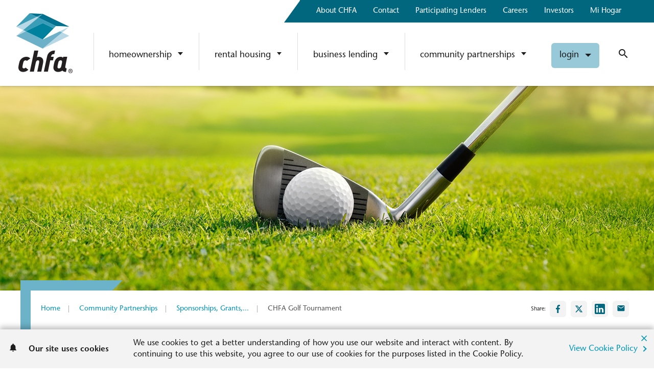

--- FILE ---
content_type: text/html; charset=utf-8
request_url: https://www.chfainfo.com/community-partnerships/corporate-giving/golf-tournament
body_size: 11298
content:
<!DOCTYPE html>
<html lang="en-us" class="">
<head id="head">
    <meta charset="utf-8">
    <meta http-equiv="X-UA-Compatible" content="IE=edge">
    <meta name="viewport" content="width=device-width,initial-scale=1.0">
    <link rel="apple-touch-icon" sizes="57x57" href="/apple-touch-icon-57x57.png?v=NX4e81Zq07JrpWymSZhSN57fgoisxu1N8jL7vIP6LEY">
    <link rel="apple-touch-icon" sizes="180x180" href="/apple-touch-icon-180x180.png?v=h0FokL2NQp7ZpzaPYzAgrGXZ9D9eYwfoAUGJTrQTg4g">
    <link rel="icon" type="image/png" sizes="64x64" href="/favicon-64x64.png?v=_cYPmJHOby1l5j8hoGUogFj3AjsNhr94M-34aMnvEEI">
    <link rel="icon" type="image/png" sizes="32x32" href="/favicon-32x32.png?v=4h7lSbyAV93W_FrbNBc39m15tAa9dCdZBgeyEeyJrJE">
    <link rel="icon" type="image/png" sizes="16x16" href="/favicon-16x16.png?v=rKE130wKy9oAcKfxLnSL0lIIxrJ3nnvPWY72ZhPbr-s">
    <link rel="manifest" href="/site.webmanifest">
    <link rel="mask-icon" href="/safari-pinned-tab.svg?v=N_te9Q2iWcUfZ7_3YDkl-SsCtjBeK1UlP_NDDdAKjmw" color="#5bbad5">
    <meta name="msapplication-TileColor" content="#2b5797">
    <meta name="theme-color" content="#ffffff">
    <link rel="shortcut icon" href="/favicon.ico?v=8cIUCdkf5gVlb66SzuHKRlqK1_0Iu_9A__7a3g18XNY">
    <link rel="alternate" hreflang="en-us" href="/community-partnerships/corporate-giving/golf-tournament" />



    <!-- Google Tag Manager -->
    <script crossorigin="anonymous">
        (function (w, d, s, l, i) {
            w[l] = w[l] || []; w[l].push({
                'gtm.start':
                    new Date().getTime(), event: 'gtm.js'
            }); var f = d.getElementsByTagName(s)[0],
                j = d.createElement(s), dl = l != 'dataLayer' ? '&l=' + l : ''; j.async = true; j.src =
                    'https://www.googletagmanager.com/gtm.js?id=' + i + dl; f.parentNode.insertBefore(j, f);
        })(window, document, 'script', 'dataLayer', 'GTM-N2LSX98');
    </script>
    <!-- End Google Tag Manager -->


    
        
        
<title>CHFA: CHFA David W. Herlinger Golf Tournament</title>
    <link rel="canonical" href="https://www.chfainfo.com/community-partnerships/corporate-giving/golf-tournament" />
    <meta name="url" content="https://www.chfainfo.com/community-partnerships/corporate-giving/golf-tournament">
    <meta name="Description" content="The tournament is named to posthumously honor CHFA&#x2019;s former Executive Director and is an ongoing tribute to his years of dedication and passion for our mission. ">
    <meta property="og:title" content="CHFA David W. Herlinger Golf Tournament">
    <meta property="og:description" content="The tournament is named to posthumously honor CHFA&#x2019;s former Executive Director and is an ongoing tribute to his years of dedication and passion for our mission. ">
    <meta property="og:image" content="https://www.chfainfo.com/getmedia/ecd5a5c2-196e-4503-91a0-abc20e36257b/CHFAGolfImagery2023-Facebook-1200x630.jpg?width=1200&amp;height=630&amp;ext=.jpg">
    <meta property="og:url" content="https://www.chfainfo.com/community-partnerships/corporate-giving/golf-tournament">
    <meta property="og:site_name" content="CHFA.Colorado" />
    <meta property="twitter:card" content="summary_large_image">
    <meta property="twitter:title" content="CHFA David W. Herlinger Golf Tournament">
    <meta property="twitter:description" content="The tournament is named to posthumously honor CHFA&#x2019;s former Executive Director and is an ongoing tribute to his years of dedication and passion for our mission. ">
    <meta property="twitter:image" content="https://www.chfainfo.com/getmedia/ecd5a5c2-196e-4503-91a0-abc20e36257b/CHFAGolfImagery2023-Facebook-1200x630.jpg?width=1200&amp;height=630&amp;ext=.jpg">
    <meta property="twitter:site" content="@CHFA">

    

    <link href="https://fonts.googleapis.com/css?family=Material&#x2B;Icons|Material&#x2B;Icons&#x2B;Outlined" rel="stylesheet">


    <link rel="stylesheet" href="/styles/main.css?v=_u0vlfsru4dn89nWtOa24GkGH8KwjP9tLVXlqyd50EI" />

    
	<link href="/_content/Kentico.Content.Web.Rcl/Content/Bundles/Public/systemPageComponents.min.css" rel="stylesheet" />



<script type="text/javascript">!function(T,l,y){var S=T.location,k="script",D="instrumentationKey",C="ingestionendpoint",I="disableExceptionTracking",E="ai.device.",b="toLowerCase",w="crossOrigin",N="POST",e="appInsightsSDK",t=y.name||"appInsights";(y.name||T[e])&&(T[e]=t);var n=T[t]||function(d){var g=!1,f=!1,m={initialize:!0,queue:[],sv:"5",version:2,config:d};function v(e,t){var n={},a="Browser";return n[E+"id"]=a[b](),n[E+"type"]=a,n["ai.operation.name"]=S&&S.pathname||"_unknown_",n["ai.internal.sdkVersion"]="javascript:snippet_"+(m.sv||m.version),{time:function(){var e=new Date;function t(e){var t=""+e;return 1===t.length&&(t="0"+t),t}return e.getUTCFullYear()+"-"+t(1+e.getUTCMonth())+"-"+t(e.getUTCDate())+"T"+t(e.getUTCHours())+":"+t(e.getUTCMinutes())+":"+t(e.getUTCSeconds())+"."+((e.getUTCMilliseconds()/1e3).toFixed(3)+"").slice(2,5)+"Z"}(),iKey:e,name:"Microsoft.ApplicationInsights."+e.replace(/-/g,"")+"."+t,sampleRate:100,tags:n,data:{baseData:{ver:2}}}}var h=d.url||y.src;if(h){function a(e){var t,n,a,i,r,o,s,c,u,p,l;g=!0,m.queue=[],f||(f=!0,t=h,s=function(){var e={},t=d.connectionString;if(t)for(var n=t.split(";"),a=0;a<n.length;a++){var i=n[a].split("=");2===i.length&&(e[i[0][b]()]=i[1])}if(!e[C]){var r=e.endpointsuffix,o=r?e.location:null;e[C]="https://"+(o?o+".":"")+"dc."+(r||"services.visualstudio.com")}return e}(),c=s[D]||d[D]||"",u=s[C],p=u?u+"/v2/track":d.endpointUrl,(l=[]).push((n="SDK LOAD Failure: Failed to load Application Insights SDK script (See stack for details)",a=t,i=p,(o=(r=v(c,"Exception")).data).baseType="ExceptionData",o.baseData.exceptions=[{typeName:"SDKLoadFailed",message:n.replace(/\./g,"-"),hasFullStack:!1,stack:n+"\nSnippet failed to load ["+a+"] -- Telemetry is disabled\nHelp Link: https://go.microsoft.com/fwlink/?linkid=2128109\nHost: "+(S&&S.pathname||"_unknown_")+"\nEndpoint: "+i,parsedStack:[]}],r)),l.push(function(e,t,n,a){var i=v(c,"Message"),r=i.data;r.baseType="MessageData";var o=r.baseData;return o.message='AI (Internal): 99 message:"'+("SDK LOAD Failure: Failed to load Application Insights SDK script (See stack for details) ("+n+")").replace(/\"/g,"")+'"',o.properties={endpoint:a},i}(0,0,t,p)),function(e,t){if(JSON){var n=T.fetch;if(n&&!y.useXhr)n(t,{method:N,body:JSON.stringify(e),mode:"cors"});else if(XMLHttpRequest){var a=new XMLHttpRequest;a.open(N,t),a.setRequestHeader("Content-type","application/json"),a.send(JSON.stringify(e))}}}(l,p))}function i(e,t){f||setTimeout(function(){!t&&m.core||a()},500)}var e=function(){var n=l.createElement(k);n.src=h;var e=y[w];return!e&&""!==e||"undefined"==n[w]||(n[w]=e),n.onload=i,n.onerror=a,n.onreadystatechange=function(e,t){"loaded"!==n.readyState&&"complete"!==n.readyState||i(0,t)},n}();y.ld<0?l.getElementsByTagName("head")[0].appendChild(e):setTimeout(function(){l.getElementsByTagName(k)[0].parentNode.appendChild(e)},y.ld||0)}try{m.cookie=l.cookie}catch(p){}function t(e){for(;e.length;)!function(t){m[t]=function(){var e=arguments;g||m.queue.push(function(){m[t].apply(m,e)})}}(e.pop())}var n="track",r="TrackPage",o="TrackEvent";t([n+"Event",n+"PageView",n+"Exception",n+"Trace",n+"DependencyData",n+"Metric",n+"PageViewPerformance","start"+r,"stop"+r,"start"+o,"stop"+o,"addTelemetryInitializer","setAuthenticatedUserContext","clearAuthenticatedUserContext","flush"]),m.SeverityLevel={Verbose:0,Information:1,Warning:2,Error:3,Critical:4};var s=(d.extensionConfig||{}).ApplicationInsightsAnalytics||{};if(!0!==d[I]&&!0!==s[I]){var c="onerror";t(["_"+c]);var u=T[c];T[c]=function(e,t,n,a,i){var r=u&&u(e,t,n,a,i);return!0!==r&&m["_"+c]({message:e,url:t,lineNumber:n,columnNumber:a,error:i}),r},d.autoExceptionInstrumented=!0}return m}(y.cfg);function a(){y.onInit&&y.onInit(n)}(T[t]=n).queue&&0===n.queue.length?(n.queue.push(a),n.trackPageView({})):a()}(window,document,{
src: "https://js.monitor.azure.com/scripts/b/ai.2.min.js", // The SDK URL Source
crossOrigin: "anonymous", 
cfg: { // Application Insights Configuration
    connectionString: 'InstrumentationKey=b875feb0-1570-4af3-8a8b-3a9494e375e7;IngestionEndpoint=https://centralus-0.in.applicationinsights.azure.com/'
}});</script></head>
<body>

    <div class="page">
        <a class="nav-skip" href="#content" aria-label="Skip To Content">Skip To Content</a>
        <a class="nav-skip js-search-skip" href="#search" aria-label="Skip to Search">Skip To Search</a>
        <a class="nav-skip" href="#footer" aria-label="Skip to Footer">Skip To Footer</a>
        <header class="header" role="heading">
            <div class="header__inner">
                
                    
                    
<nav class="util">
    <ul class="util__list">
            <li class="util__item">
                <a class="util__link" href="/about-chfa" aria-label="Link About CHFA" hreflang="en">About CHFA</a>
            </li>    
            <li class="util__item">
                <a class="util__link" href="/contact-chfa" aria-label="Link Contact" hreflang="en">Contact</a>
            </li>    
            <li class="util__item">
                <a class="util__link" href="/single-family-participating-lenders" aria-label="Link Participating Lenders" hreflang="en">Participating Lenders</a>
            </li>    
            <li class="util__item">
                <a class="util__link" href="/careers" aria-label="Link Careers" hreflang="en">Careers</a>
            </li>    
            <li class="util__item">
                <a class="util__link" href="/investors" aria-label="Link Investors" hreflang="en">Investors</a>
            </li>    
            <li class="util__item">
                <a class="util__link" href="/mi-hogar" aria-label="Link Mi Hogar" hreflang="en">Mi Hogar</a>
            </li>    
    </ul>
</nav>
                
                <a class="logo" href="/" aria-label="CHFA Logo"><img class="logo__img" src="/img/logo.png" alt="CHFA Logo"></a>

                
                    
                    

<nav class="nav">
        <ul class="nav__list">
                <li class="nav__item header__menu">
                    <span class="nav__trigger" tabindex="0">homeownership</span>
                        <div class="nav__sub">
                            <ul class="nav__sub-list">
                                <li class="nav__sub-title">
                                    <a class="nav__sub-link" href="/homeownership" aria-label="0" hreflang="en" target="693ffd65-8108-4354-bc4e-50073dde41ba">Overview</a>
                                </li>
                                    <li class="nav__sub-item">
										<a class="nav__sub-link" href="/homeownership/steps-to-homeownership" aria-label="Navigation Steps to Homeownership" hreflang="en">Steps to Homeownership</a>
                                    </li>
                                    <li class="nav__sub-item">
										<a class="nav__sub-link" href="/homeownership/how-to-get-a-chfa-program-loan" aria-label="Navigation How to get a CHFA Loan" hreflang="en">How to get a CHFA Loan</a>
                                    </li>
                                    <li class="nav__sub-item">
										<a class="nav__sub-link" href="/homeownership/homebuyer-education" aria-label="Navigation Homebuyer Education" hreflang="en">Homebuyer Education</a>
                                    </li>
                                    <li class="nav__sub-item">
										<a class="nav__sub-link" href="/homeownership/down-payment-assistance" aria-label="Navigation Down Payment Assistance" hreflang="en">Down Payment Assistance</a>
                                    </li>
                                    <li class="nav__sub-item">
										<a class="nav__sub-link" href="/homeownership/find-a-participating-lender" aria-label="Navigation Find a CHFA Participating Lender" hreflang="en">Find a CHFA Participating Lender</a>
                                    </li>
                                    <li class="nav__sub-item">
										<a class="nav__sub-link" href="/homeownership/mortgage-calculators" aria-label="Navigation Mortgage Calculators" hreflang="en">Mortgage Calculators</a>
                                    </li>
                                    <li class="nav__sub-item">
										<a class="nav__sub-link" href="/mi-hogar" aria-label="Navigation Mi Hogar (en Espa&#xF1;ol)" hreflang="en">Mi Hogar (en Espa&#xF1;ol)</a>
                                    </li>
                            </ul>

                                    <ul class="nav__sub-list">
                                        <li class="nav__sub-title">
                                            <a class="nav__sub-link" href="/homeownership/loan-servicing" aria-label="0" hreflang="en">Home Mortgage Customers</a>
                                        </li>
                                                <li class="nav__sub-item">
													<a class="nav__sub-link nav__sub-link--button" href="/homeownership/loan-servicing/payment-options" aria-label="Link Make a Payment" hreflang="en">
                                                        <i class="ico-account_balance_wallet"></i><span>Make a Payment</span>
                                                    </a>
                                                </li>
                                                <li class="nav__sub-item">
													<a class="nav__sub-link nav__sub-link--button" href="https://www.yourmortgageonline.com/?conn=D2369714-2CAD-4FC4-A6F5-8B4E099DA067" aria-label="Link Mortgage Account Login" hreflang="en" target="03278386-96ae-4dbd-8573-23088849779a">
                                                        <i class="ico-lock"></i><span>Mortgage Account Login</span>
                                                    </a>
                                                </li>
                                                <li class="nav__sub-item">
													<a class="nav__sub-link nav__sub-link--button" href="/homeownership/loan-servicing" aria-label="Link Need Mortgage Assistance?" hreflang="en">
                                                        <i class="ico-help"></i><span>Need Mortgage Assistance?</span>
                                                    </a>
                                                </li>
                                    </ul>
                        </div>
                </li>
                <li class="nav__item header__menu">
                    <span class="nav__trigger" tabindex="0">rental housing</span>
                        <div class="nav__sub">
                            <ul class="nav__sub-list">
                                <li class="nav__sub-title">
                                    <a class="nav__sub-link" href="/rental-housing" aria-label="0" hreflang="en">Overview</a>
                                </li>
                                    <li class="nav__sub-item">
										<a class="nav__sub-link" href="/rental-housing/housing-credit" aria-label="Navigation Housing Tax Credit" hreflang="en">Housing Tax Credit</a>
                                    </li>
                                    <li class="nav__sub-item">
										<a class="nav__sub-link" href="/rental-housing/multifamily-lending" aria-label="Navigation Multifamily Lending" hreflang="en">Multifamily Lending</a>
                                    </li>
                                    <li class="nav__sub-item">
										<a class="nav__sub-link" href="/rental-housing/private-activity-bonds" aria-label="Navigation Private Activity Bonds (PAB)" hreflang="en">Private Activity Bonds (PAB)</a>
                                    </li>
                                    <li class="nav__sub-item">
										<a class="nav__sub-link" href="/rental-housing/asset-management" aria-label="Navigation Asset Management" hreflang="en">Asset Management</a>
                                    </li>
                                    <li class="nav__sub-item">
										<a class="nav__sub-link" href="/rental-housing/chfareach" aria-label="Navigation Chfareach Training" hreflang="en">Chfareach Training</a>
                                    </li>
                                    <li class="nav__sub-item">
										<a class="nav__sub-link" href="/rental-housing/asset-management/my-account" aria-label="Navigation Property Management Tools" hreflang="en">Property Management Tools</a>
                                    </li>
                                    <li class="nav__sub-item">
										<a class="nav__sub-link" href="/rental-housing/preservation" aria-label="Navigation Preservation" hreflang="en">Preservation</a>
                                    </li>
                                    <li class="nav__sub-item">
										<a class="nav__sub-link" href="/rental-housing/find-affordable-rental-housing" aria-label="Navigation Find Affordable Housing" hreflang="en">Find Affordable Housing</a>
                                    </li>
                            </ul>

                                    <ul class="nav__sub-list">
                                        <li class="nav__sub-title">
                                            <a class="nav__sub-link" href="/rental-housing/asset-management" aria-label="0" hreflang="en">Multifamily Customers</a>
                                        </li>
                                                <li class="nav__sub-item">
													<a class="nav__sub-link nav__sub-link--button" href="/rental-housing/asset-management/compliance-forms" aria-label="Link Compliance Forms" hreflang="en">
                                                        <i class="ico-perm_device_information"></i><span>Compliance Forms</span>
                                                    </a>
                                                </li>
                                                <li class="nav__sub-item">
													<a class="nav__sub-link nav__sub-link--button" href="https://www.echfa.com" aria-label="Link Make a Payment" hreflang="en" target="23123293-88cb-4589-a09a-aa565fa32c44">
                                                        <i class="ico-lock"></i><span>Make a Payment</span>
                                                    </a>
                                                </li>
                                                <li class="nav__sub-item">
													<a class="nav__sub-link nav__sub-link--button" href="/rental-housing/asset-management/nextgen" aria-label="Link NextGen Login" hreflang="en">
                                                        <i class="ico-book"></i><span>NextGen Login</span>
                                                    </a>
                                                </li>
                                                <li class="nav__sub-item">
													<a class="nav__sub-link nav__sub-link--button" href="/rental-housing/asset-management/commercial-loan-servicing" aria-label="Link Commercial Loan Servicing" hreflang="en">
                                                        <i class="ico-emoji_transportation"></i><span>Commercial Loan Servicing</span>
                                                    </a>
                                                </li>
                                    </ul>
                        </div>
                </li>
                <li class="nav__item header__menu">
                    <span class="nav__trigger" tabindex="0">business lending</span>
                        <div class="nav__sub">
                            <ul class="nav__sub-list">
                                <li class="nav__sub-title">
                                    <a class="nav__sub-link" href="/business-lending" aria-label="0" hreflang="en">Overview</a>
                                </li>
                                    <li class="nav__sub-item">
										<a class="nav__sub-link" href="/business-lending/loan-programs" aria-label="Navigation Business Loan Programs " hreflang="en">Business Loan Programs </a>
                                    </li>
                                    <li class="nav__sub-item">
										<a class="nav__sub-link" href="/business-lending/loan-programs/manufacturer-financing" aria-label="Navigation Manufacturer Financing" hreflang="en">Manufacturer Financing</a>
                                    </li>
                                    <li class="nav__sub-item">
										<a class="nav__sub-link" href="/business-lending/loan-programs/nonprofit-financing" aria-label="Navigation Nonprofit Financing" hreflang="en">Nonprofit Financing</a>
                                    </li>
                                    <li class="nav__sub-item">
										<a class="nav__sub-link" href="/business-lending/credit-enhancements" aria-label="Navigation Credit Enhancements " hreflang="en">Credit Enhancements </a>
                                    </li>
                                    <li class="nav__sub-item">
										<a class="nav__sub-link" href="/business-lending/new-markets-tax-credits" aria-label="Navigation New Markets Tax Credits" hreflang="en">New Markets Tax Credits</a>
                                    </li>
                            </ul>

                                    <ul class="nav__sub-list">
                                        <li class="nav__sub-title">
                                            <a class="nav__sub-link" href="/business-lending/business-lenders" aria-label="0" hreflang="en">Business Lenders</a>
                                        </li>
                                                <li class="nav__sub-item">
													<a class="nav__sub-link nav__sub-link--button" href="/business-lending/business-lenders/forms-and-documents" aria-label="Link Business Lender Forms" hreflang="en">
                                                        <i class="ico-format_list_bulleted"></i><span>Business Lender Forms</span>
                                                    </a>
                                                </li>
                                                <li class="nav__sub-item">
													<a class="nav__sub-link nav__sub-link--button" href="/business-lending/business-lenders" aria-label="Link For Business Lenders" hreflang="en">
                                                        <i class="ico-archive"></i><span>For Business Lenders</span>
                                                    </a>
                                                </li>
                                                <li class="nav__sub-item">
													<a class="nav__sub-link nav__sub-link--button" href="https://www.echfa.com" aria-label="Link Make a Payment" hreflang="en" target="812d5273-3122-4bb1-8085-29e5b1bc19f9">
                                                        <i class="ico-lock"></i><span>Make a Payment</span>
                                                    </a>
                                                </li>
                                                <li class="nav__sub-item">
													<a class="nav__sub-link nav__sub-link--button" href="/rental-housing/asset-management/commercial-loan-servicing" aria-label="Link Commercial Loan Servicing" hreflang="en">
                                                        <i class="ico-phonelink_lock"></i><span>Commercial Loan Servicing</span>
                                                    </a>
                                                </li>
                                    </ul>
                        </div>
                </li>
                <li class="nav__item header__menu">
                    <span class="nav__trigger" tabindex="0">community partnerships</span>
                        <div class="nav__sub">
                            <ul class="nav__sub-list">
                                <li class="nav__sub-title">
                                    <a class="nav__sub-link" href="/community-partnerships" aria-label="0" hreflang="en">Overview</a>
                                </li>
                                    <li class="nav__sub-item">
										<a class="nav__sub-link" href="/community-partnerships/regional-staff" aria-label="Navigation Regional Engagement" hreflang="en">Regional Engagement</a>
                                    </li>
                                    <li class="nav__sub-item">
										<a class="nav__sub-link" href="/community-partnerships/corporate-giving" aria-label="Navigation Sponsorships, Grants, and Donations" hreflang="en">Sponsorships, Grants, and Donations</a>
                                    </li>
                                    <li class="nav__sub-item">
										<a class="nav__sub-link" href="/community-partnerships/technical-assistance" aria-label="Navigation Technical Assistance" hreflang="en">Technical Assistance</a>
                                    </li>
                                    <li class="nav__sub-item">
										<a class="nav__sub-link" href="/about-chfa/resource-library" aria-label="Navigation Resource Library" hreflang="en">Resource Library</a>
                                    </li>
                                    <li class="nav__sub-item">
										<a class="nav__sub-link" href="/community-partnerships/public-policy" aria-label="Navigation Public Policy" hreflang="en">Public Policy</a>
                                    </li>
                                    <li class="nav__sub-item">
										<a class="nav__sub-link" href="/community-partnerships/the-buildout-a-chfa-podcast" aria-label="Navigation The Buildout: A CHFA Podcast" hreflang="en">The Buildout: A CHFA Podcast</a>
                                    </li>
                                    <li class="nav__sub-item">
										<a class="nav__sub-link" href="/community-partnerships/chfa-news-enews-community-connections" aria-label="Navigation Community Connections eNews" hreflang="en">Community Connections eNews</a>
                                    </li>
                            </ul>

                        </div>
                </li>
        </ul>
</nav>

                

                
                    
                    

<div class="action header__menu">
    <button class="action__trigger" type="button"><span>login</span><i class="ico-person"></i></button>
    <div class="action__menu">
        <div class="action__head">
            <div class="action__title"><span>login</span></div>
            <div class="action__close" role="button" tabindex="0" aria-label="Close Menu"><i class="ico-close"></i></div>
        </div>
        <ul class="action__list">
                <li class="action__item action__item--yellow">
                    <p class="action__title">Home Mortgage Customers</p>
                        <a class="action__link" href="https://www.yourmortgageonline.com/?conn=D2369714-2CAD-4FC4-A6F5-8B4E099DA067" aria-label="Login Link : Mortgage Account Login" target="f079da25-a781-4d25-9e0d-68ff26aeb0dc">
                            <i class="ico-lock"></i><span>Mortgage Account Login</span>
                        </a>
                        <a class="action__link" href="/homeownership/loan-servicing/payment-options" aria-label="Login Link : Make a Payment">
                            <i class="ico-account_balance_wallet"></i><span>Make a Payment</span>
                        </a>
                        <a class="action__link" href="/homeownership/loan-servicing" aria-label="Login Link : Need Mortgage Assistance?">
                            <i class="ico-help"></i><span>Need Mortgage Assistance?</span>
                        </a>
                </li>
                <li class="action__item action__item--yellow">
                    <p class="action__title">Participating Lenders</p>
                        <a class="action__link" href="https://chfaconn.chfainfo.com/" aria-label="Login Link : HomeConnection" target="086609db-05a2-485e-a0a3-4f9fc091b464">
                            <i class="ico-lock"></i><span>HomeConnection</span>
                        </a>
                </li>
                <li class="action__item action__item--green">
                    <p class="action__title">Multifamily Customers</p>
                        <a class="action__link" href="https://www.echfa.com" aria-label="Login Link : Make a Payment/Insight">
                            <i class="ico-lock"></i><span>Make a Payment/Insight</span>
                        </a>
                        <a class="action__link" href="/rental-housing/asset-management/nextgen" aria-label="Login Link : NextGen Login">
                            <i class="ico-lock"></i><span>NextGen Login</span>
                        </a>
                        <a class="action__link" href="/rental-housing/asset-management/compliance-forms" aria-label="Login Link : Compliance Forms">
                            <i class="ico-perm_device_information"></i><span>Compliance Forms</span>
                        </a>
                        <a class="action__link" href="/rental-housing/asset-management/commercial-loan-servicing" aria-label="Login Link : Commercial Loan Servicing">
                            <i class="ico-emoji_transportation"></i><span>Commercial Loan Servicing</span>
                        </a>
                        <a class="action__link" href="https://www.chfainfo.com/rental-housing/chfareach/profile" aria-label="Login Link : chfareach Login">
                            <i class="ico-outline-emoji_objects"></i><span>chfareach Login</span>
                        </a>
                </li>
                <li class="action__item action__item--purple">
                    <p class="action__title">Business Customers</p>
                        <a class="action__link" href="/business-lending/business-lenders" aria-label="Login Link : For Business Lenders">
                            <i class="ico-archive"></i><span>For Business Lenders</span>
                        </a>
                        <a class="action__link" href="/business-lending/business-lenders/forms-and-documents" aria-label="Login Link : Business Lender Forms">
                            <i class="ico-format_list_bulleted"></i><span>Business Lender Forms</span>
                        </a>
                        <a class="action__link" href="https://www.echfa.com" aria-label="Login Link : Make a Payment" target="46309f9f-0966-4b16-b3a5-13bce5b815ca">
                            <i class="ico-lock"></i><span>Make a Payment</span>
                        </a>
                </li>
        </ul>
    </div>
</div>
                
                <form class="search header__menu" role="search">
                    <div class="search__trigger" role="button" tabindex="0" aria-label="Open Search"><i class="ico-search"></i></div>
                    <div class="search__inner">
                        <label for="search__input" class="sr-only">Site Search</label>
                        <input id="search__input" class="search__input" type="search" placeholder="Enter search terms" data-submit-page="search">
                        <button class="search__submit" type="submit" arial-label="Submit your search">Search</button>
                    </div>
                </form>
                <div class="toggle" role="button" tabindex="0" aria-label="Toggle Menu"><i class="ico-menu"></i></div>
                <nav class="drawer">
                    <div class="drawer__inner">
                        <div class="drawer__head">
                            <div class="drawer__back" role="button" tabindex="0"><i class="ico-keyboard_arrow_left"></i></div>
                            <div class="drawer__title"><span>menu</span><span></span></div>
                            <div class="drawer__close" role="button" tabindex="0"><i class="ico-close"></i></div>
                        </div>
                        <ul class="drawer__menu"></ul>
                    </div>
                </nav>
            </div>
        </header>
        
        <main class="tab-content" id="content" role="main">
            <section>
                <div class="section__inner">
                    



<blue-component>
	<div class="pTitle pTitle--lightBlue">
		<img class="pTitle__img" src="https://www.chfainfo.com/getmedia/687fc8c6-3925-4692-8f25-bb46a7a105ef/PI-CHFAGolfImagery2025-WebsiteBannerHero-1800x400.jpg?width=1800&amp;height=400&amp;ext=.jpg" alt="A golf club hitting a golf ball">
		<div class="pTitle__meta">
            
                
				<blue-component>
	<div class="meta-nav">
		<div class="meta-nav__breadcrumbs">
					<a class="meta-nav__breadcrumbs-link" href="/" aria-label="Link Home" hreflang="en">Home</a>
					<a class="meta-nav__breadcrumbs-link" href="/community-partnerships" aria-label="Link Community Partnerships" hreflang="en">Community Partnerships</a>
					<a class="meta-nav__breadcrumbs-link" href="/community-partnerships/corporate-giving" aria-label="Link Sponsorships, Grants, and Donations" hreflang="en">Sponsorships, Grants,...</a>
					<p class="meta-nav__breadcrumbs-link">CHFA Golf Tournament </p>
		</div>
			<div class="meta-nav__social">
				<p class="meta-nav__social-text">Share:</p>
				<a class="btn meta-nav__social-btn" target="_blank" href="https://www.facebook.com/sharer/sharer.php?u=https://www.chfainfo.com/community-partnerships/corporate-giving/golf-tournament" aria-label="Facebook Social Sharing Link">
					<i data-svg="/img/icons/icon-facebook.svg?social="></i>
					<span class="hideVisually">Facebook</span>
				</a>
				<a class="btn meta-nav__social-btn" target="_blank" href="https://x.com/intent/tweet?url=https://www.chfainfo.com/community-partnerships/corporate-giving/golf-tournament&amp;text=CHFA David W. Herlinger Golf Tournament" aria-label="Twitter Social Sharing Link">
					<i data-svg="/img/icons/icon-twitter.svg?social="></i>
					<span class="hideVisually">Twitter</span>
				</a>
				<a class="btn meta-nav__social-btn" target="_blank" href="https://www.linkedin.com/shareArticle?mini=true&amp;url=https%3a%2f%2fwww.chfainfo.com%2fcommunity-partnerships%2fcorporate-giving%2fgolf-tournament&amp;title=CHFA&#x2B;David&#x2B;W.&#x2B;Herlinger&#x2B;Golf&#x2B;Tournament" aria-label="LinkedIn Social Sharing Link">
					<i class="linkedin" data-svg="/img/icons/icon-linkedin.svg?social="></i>
					<span class="hideVisually">LinkedIn</span>
				</a>
				<a class="btn meta-nav__social-btn" target="_blank" href="mailto:?body=The tournament is named to posthumously honor CHFA&#x2019;s former Executive Director and is an ongoing tribute to his years of dedication and passion for our mission.  https://www.chfainfo.com/community-partnerships/corporate-giving/golf-tournament&amp;subject=CHFA David W. Herlinger Golf Tournament" aria-label="Email Social Sharing Link">
					<i class="social-icon ico-email"></i>
					<span class="hideVisually">email</span>
				</a>
			</div>
	</div>
	<script type="application/ld&#x2B;json">{"@context":"https://schema.org","@type":"BreadcrumbList","itemListElement":[{"@type":"ListItem","position":1,"item":{"@id":"/","name":"Home"}},{"@type":"ListItem","position":2,"item":{"@id":"/community-partnerships","name":"Community Partnerships"}},{"@type":"ListItem","position":3,"item":{"@id":"/community-partnerships/corporate-giving","name":"Sponsorships, Grants, and Donations"}},{"@type":"ListItem","position":4,"item":{"@id":"https://www.chfainfo.com/community-partnerships/corporate-giving/golf-tournament","name":"CHFA Golf Tournament "}}]}</script>
</blue-component>

			
			<h1 class="pTitle__heading">CHFA David W. Herlinger Golf Tournament</h1>
			<p class="pTitle__copy">
				The tournament is named to posthumously honor CHFA’s former Executive Director and is an ongoing tribute to his years of dedication and passion for our mission. 
			</p>
		</div>
	</div>
</blue-component>













<blue-composition default-padding="composition--padded-sm" class="composition--spaced-sm">
    <div class="wysiwyg">
        
    <blue-component>
        <div class="highlight-box ">
            <h6 class="highlight-box__banner">Event Details</h6>
                <div class="highlight-box__wysiwyg wysiwyg">
                    <p>August 12, 2025<br />
<br />
Arrowhead Golf Club<br />
10850 Sundown Trail<br />
Littleton, Colorado 80125</p>

<p>7:00am Check-in<br />
8:00am&nbsp;Shotgun start</p>

                </div>
        </div>
    </blue-component>


        <p>The 2025 David W. Herlinger Golf Tournament was held on Tuesday, August 12th, at Arrowhead Golf Course in Littleton, Colorado. <a href="https://www.chfainfo.com/chfa-news/08132025-2025-golf-tournament">Learn more about the results of the 2025 David W. Herlinger Golf Tournament</a>.</p>

<p>CHFA&rsquo;s golf tournament raises funds to support nonprofits whose work aligns with CHFA&rsquo;s mission of investing in affordable housing and community development. The 2025 event will support Montbello Organizing Committee, a nonprofit dedicated to energizing and supporting Montbello stakeholders and resident leaders in their efforts to proactively and responsibly tackle the critical issues impacting their quality of life.</p>

<p>Recent golf tournament beneficiaries have included: NEWSED, Home Builders Foundation, Rocky Mountain MicroFinance Institute, Second Chance Center, and Mt. Carmel Veterans Service Center.</p>

<p>Learn more about the <a href="/community-partnerships/corporate-giving/golf-tournament/about">CHFA David W. Herlinger Golf Tournament</a>.&nbsp;</p>

    </div>
</blue-composition>
    









<blue-composition class="composition--spaced">
    <blue-component observe="observe">
        <div class="callout callout--light">
			<div class="callout__inner">
                <div class="callout__content " >
                        <h2 class="callout__heading">Beneficiary Information</h2>
                    <div class="callout__meta">
                        <p class="callout__copy">The 2025 event will support Montbello Organizing Committee. </p>
                            <div class="callout__btns">
                                    <a class="btn callout__btn btn--primary" href="/community-partnerships/corporate-giving/golf-tournament/about-beneficiary" aria-label="Learn more about Montbello Organizing Committee" hreflang="en">Learn more about Montbello Organizing Committee</a>

                            </div>
                    </div>
                </div>
            </div>
        </div>
    </blue-component>
</blue-composition>
    









<blue-composition class="composition--fill-white composition--fill-offset-left">
	<div class="g g--centered">
		<div class="g__c">
			


			<blue-component>
				<div class="feature feature--left " data-animation-class="slide-right">
						<div class="feature__image" tabindex="0">
							<img src="https://www.chfainfo.com/getmedia/cd72f92c-69b8-48b8-90af-f733f0008c3a/PI-CHFAGolfImagery2024-WebsiteFeatureStory3-800x550.jpg?width=800&amp;height=550&amp;ext=.jpg" alt="Golf carts on a golf course">
						</div>
					<div class="feature__content">
							<div class="feature__heading">
								<h2>Sponsor Information</h2>
							</div>
							<div class="feature__copy">
								Tournament sponsorship opportunities have closed for 2025.
							</div>
					</div>
				</div>
			</blue-component>
		</div>
	</div>
</blue-composition>
    







<blue-composition class="composition--padded">

			<blue-component>
				<div class="banner banner--cta">
						<div class="banner__background" aria-label="a view of arrowhead golf course with red hills and a reflective pond with golf course green" style="background-image: url(&#x27;https://www.chfainfo.com/getmedia/1a28603b-dc56-40bb-85f3-ec33811eca1f/PI-CHFAGolfImagery2025-WebsiteBannerCourse1-1800x800.jpg?width=1800&amp;height=800&amp;ext=.jpg&#x27;);" role="img"></div>
					<div class="banner__inner " >
						<div class="banner__content">
								<h4 class="banner__heading">Register</h4>
								<p class="banner__copy">Registration for 2025 has closed.</p>
						</div>
					</div>
				</div>
			</blue-component>
</blue-composition>
    









<blue-composition class="composition--spaced">
    <blue-component observe="observe">
        <div class="callout callout--striped">
			<div class="callout__inner">
                <div class="callout__content " >
                        <h2 class="callout__heading">Contact</h2>
                    <div class="callout__meta">
                        <p class="callout__copy">Please contact Rachel Burley if you have any questions about sponsorships, registration, or the golf tournament.&nbsp;303.297.7828</p>
                            <div class="callout__btns">
                                    <a class="btn callout__btn btn--secondary" href="/contact-chfa/contact-golf" aria-label="Contact Rachel" hreflang="en" target="6b166412-1827-437b-b780-ced41566b2dc">Contact Rachel</a>

                            </div>
                    </div>
                </div>
            </div>
        </div>
    </blue-component>
</blue-composition>
    















<blue-composition default-padding="composition--padded-sm" class="composition--spaced-sm">
    <div class="wysiwyg">
        


        <img alt="2025 golf tournament sponsor logos" src="/getmedia/f15b63df-c42b-47cb-910e-7988166af77f/CHFAGolf2025WebsiteSponsorImage.jpg" />
    </div>
</blue-composition>
    











                </div>
            </section>
        </main>

        
            
            
<footer class="footer" id="footer">
    <nav class="footer__main">
        <div class="footer__row">
                    <div class="footer__column">
                            <p class="footer__title">
                                about chfa
                            </p>
                            <ul class="footer__list">
                                    <li class="footer__item">
                                        <a class="footer__link" href="/about-chfa/mission-and-philosophy" aria-label="Mission and Vision" hreflang="en">Mission and Vision</a>
                                    </li>
                                    <li class="footer__item">
                                        <a class="footer__link" href="/chfa-news" aria-label="Newsroom" hreflang="en">Newsroom</a>
                                    </li>
                                    <li class="footer__item">
                                        <a class="footer__link" href="/events" aria-label="Events" hreflang="en">Events</a>
                                    </li>
                                    <li class="footer__item">
                                        <a class="footer__link" href="/timeline" aria-label="CHFA Timeline" hreflang="en">CHFA Timeline</a>
                                    </li>
                            </ul>
                    </div>
                    <div class="footer__column">
                            <p class="footer__title">
                                what we do
                            </p>
                            <ul class="footer__list">
                                    <li class="footer__item">
                                        <a class="footer__link" href="/homeownership" aria-label="Homeownership" hreflang="en">Homeownership</a>
                                    </li>
                                    <li class="footer__item">
                                        <a class="footer__link" href="/rental-housing" aria-label="Rental Housing" hreflang="en">Rental Housing</a>
                                    </li>
                                    <li class="footer__item">
                                        <a class="footer__link" href="/business-lending" aria-label="Business Lending" hreflang="en">Business Lending</a>
                                    </li>
                                    <li class="footer__item">
                                        <a class="footer__link" href="/community-partnerships" aria-label="Community Partnerships" hreflang="en">Community Partnerships</a>
                                    </li>
                            </ul>
                    </div>
                    <div class="footer__column">
                            <p class="footer__title">
                                for partners
                            </p>
                            <ul class="footer__list">
                                    <li class="footer__item">
                                        <a class="footer__link" href="/business-lending/business-lenders" aria-label="Business Lenders" hreflang="en">Business Lenders</a>
                                    </li>
                                    <li class="footer__item">
                                        <a class="footer__link" href="/investors" aria-label="Investors" hreflang="en">Investors</a>
                                    </li>
                                    <li class="footer__item">
                                        <a class="footer__link" href="/single-family-participating-lenders" aria-label="Participating Lenders" hreflang="en">Participating Lenders</a>
                                    </li>
                                    <li class="footer__item">
                                        <a class="footer__link" href="/real-estate-professionals" aria-label="Real Estate Professionals" hreflang="en">Real Estate Professionals</a>
                                    </li>
                            </ul>
                    </div>
                    <div class="footer__column">
                            <p class="footer__title">
                                resources
                            </p>
                            <ul class="footer__list">
                                    <li class="footer__item">
                                        <a class="footer__link" href="/contact-chfa" aria-label="Contact" hreflang="en">Contact</a>
                                    </li>
                                    <li class="footer__item">
                                        <a class="footer__link" href="/about-chfa/customer-partner-stories" aria-label="Customer and Partner Gallery" hreflang="en">Customer and Partner Gallery</a>
                                    </li>
                                    <li class="footer__item">
                                        <a class="footer__link" href="/about-chfa/resource-library" aria-label="Resource Library" hreflang="en">Resource Library</a>
                                    </li>
                            </ul>
                    </div>
        </div>
        
<div class="footer__callout">

        <div class="footer__callout-item">
            <span class="footer__label">connect with us</span>
            <div class="footer__social">
                    <a class="footer__social-item" href="https://www.facebook.com/CHFA.Colorado" aria-label="0" hreflang="en" target="ba0f903a-0bd5-428d-b750-f4b756221c52">
                        <img src="https://www.chfainfo.com/getmedia/28d69d60-341b-460e-8ddf-ffa373a837af/FacebookIcon-Wht-60x60.png?width=60&amp;height=60&amp;ext=.png" alt="Social Link Facebook">
                        <span class="hideVisually">Facebook</span>
                    </a>
                    <a class="footer__social-item" href="http://x.com/CHFA" aria-label="0" hreflang="en" target="bc9908c4-133f-450c-abde-5200dbe133e8">
                        <img src="https://www.chfainfo.com/getmedia/b52575ee-a189-4de4-bc60-30eb90d9ee56/XIcon-Wht-60x60.png?width=60&amp;height=60&amp;ext=.png" alt="Social Link X">
                        <span class="hideVisually">X</span>
                    </a>
                    <a class="footer__social-item" href="https://vimeo.com/chfa" aria-label="0" hreflang="en" target="7d8d79e8-98d2-439f-aa12-32ffebeba7f5">
                        <img src="https://www.chfainfo.com/getmedia/88a562db-f2dc-408d-bbb0-f280b46c9f74/VimeoIcon-Wht-60x60.png?width=60&amp;height=60&amp;ext=.png" alt="Social Link Vimeo">
                        <span class="hideVisually">Vimeo</span>
                    </a>
                    <a class="footer__social-item" href="http://www.linkedin.com/company/colorado-housing-and-finance-authority" aria-label="0" hreflang="en" target="c5cf25ea-ebce-4fba-aeb8-5929ad705073">
                        <img src="https://www.chfainfo.com/getmedia/a5bf554f-6141-44da-b926-adda994d09d6/LinkedInIcon-Wht-60x60.png?width=60&amp;height=60&amp;ext=.png" alt="Social Link LinkedIn">
                        <span class="hideVisually">LinkedIn</span>
                    </a>
                    <a class="footer__social-item" href="https://www.instagram.com/coloradohfa/" aria-label="0" hreflang="en" target="34a81e7e-d86f-4428-9493-011e0d25b074">
                        <img src="https://www.chfainfo.com/getmedia/6a9c81f0-b833-42b8-a6cc-16dc66cc7823/InstagramIcon-Wht-60x60.png?width=60&amp;height=60&amp;ext=.png" alt="Social Link Instagram">
                        <span class="hideVisually">Instagram</span>
                    </a>
            </div>
        </div>

    <div class="footer__callout-item"><img class="footer__img" src="/img/equal_housing_logo.png" alt="Equal Housing Opportunity"></div>
</div>

    </nav>
    
<div class="footer__marketing">
    <h6 class="footer__name">colorado housing and finance authority</h6>
    <p class="footer__slogan">financing the places where<br>people live and work<sup>&reg;</sup></p>
</div>
<small class="footer__meta">
    <p class="footer__copy">Copyright &copy; 2026 Colorado Housing and Finance Authority</p>
            <a class="footer__meta-link" href="/accessibility" aria-label="MetaNav Item Accessibility" hreflang="en">Accessibility</a>
            <a class="footer__meta-link" href="/nondiscrimination" aria-label="MetaNav Item Nondiscrimination" hreflang="en">Nondiscrimination</a>
            <a class="footer__meta-link" href="/legal-notices" aria-label="MetaNav Item Legal Notices " hreflang="en" target="3233b38a-efcc-4b59-95c5-ca816f54b4b0">Legal Notices </a>
            <a class="footer__meta-link" href="/privacy" aria-label="MetaNav Item Privacy" hreflang="en" target="5568a172-ff5d-4cfd-99d5-5aa506372a61">Privacy</a>
            <a class="footer__meta-link" href="/rfps" aria-label="MetaNav Item RFPs" hreflang="en">RFPs</a>
            <a class="footer__meta-link" href="/for-employees" aria-label="MetaNav Item For Employees" hreflang="en">For Employees</a>
            <a class="footer__meta-link" href="/public-notices" aria-label="MetaNav Item Public Notices " hreflang="en">Public Notices </a>
</small>


</footer>

        

                

<blue-component observe="observe">
    <div class="alerts alerts--single alerts--cookie" data-background="gray">
        <form method="post" action="/trackingconsent/accept">
            
            <a class="alerts__icon js-alert-close" href="#" aria-label="Close" tabindex="1">
                <i class="ico-close"></i>
            </a>
        <input name="__RequestVerificationToken" type="hidden" value="CfDJ8F8VrVWrPDZJqLfLvyCsYhpnNrEdBHdP79A55KqMOLPDcJfzlYiXCXQHi1RHIAl03ue69KjQzLxjqIuDgd88RSwWyNgqZ5ku65Bb8Ui7W8zXRPeBn_j1Oloa6xrPaFrZOJNqAhzHWfKdNs6_xDiNdOU" /></form>
        <div class="alerts__inner">
            <div class="alerts__content">
                <div class="alerts__track">
                    <div class="alert" data-background="gray">
                        <p class="alert__title">
                            <i class="alert__icon ico-notifications"></i>
                            <strong class="alert__title">Our site uses cookies</strong>
                        </p>
                        <p class="alert__copy">
                            We use cookies to get a better understanding of how you use our website and interact with content. By continuing to use this website, you agree to our use of cookies for the purposes listed in the Cookie Policy.
                        </p>
                        <a class="alert__link" href=/Cookie-Policy>View Cookie Policy</a>
                    </div>
                </div>
            </div>
        </div>
    </div>
</blue-component>

        

    </div>

    
	<script src="/_content/Kentico.Content.Web.Rcl/Scripts/jquery-3.5.1.js"></script>
<script src="/_content/Kentico.Content.Web.Rcl/Scripts/jquery.unobtrusive-ajax.js"></script>
<script type="text/javascript">
window.kentico = window.kentico || {};
window.kentico.builder = {}; 
window.kentico.builder.useJQuery = true;</script><script src="/_content/Kentico.Content.Web.Rcl/Content/Bundles/Public/systemFormComponents.min.js"></script>



    <script src="/js/polyfills.js?v=VibnlwxDysRGbCyzNd67_d-r3j5wlANCZSGyKvIW8QE"></script>
    <script src="/js/index.js?v=maZKH9uBhrzT2soOilU09MTeyB6Jg542pa1CXS-79kQ"></script>


    



    
    <script type="text/javascript" src="/kentico.resource/activities/kenticoactivitylogger/logger.js?pageIdentifier=1034" async></script>
    <script type="text/javascript" src="/kentico.resource/abtest/kenticoabtestlogger/en-us/conversionlogger.js" async></script>

<script defer src="https://static.cloudflareinsights.com/beacon.min.js/vcd15cbe7772f49c399c6a5babf22c1241717689176015" integrity="sha512-ZpsOmlRQV6y907TI0dKBHq9Md29nnaEIPlkf84rnaERnq6zvWvPUqr2ft8M1aS28oN72PdrCzSjY4U6VaAw1EQ==" data-cf-beacon='{"rayId":"9bf65d9c293c725b","version":"2025.9.1","serverTiming":{"name":{"cfExtPri":true,"cfEdge":true,"cfOrigin":true,"cfL4":true,"cfSpeedBrain":true,"cfCacheStatus":true}},"token":"5e4c14daf6c24c038763f05875e3958d","b":1}' crossorigin="anonymous"></script>
</body>
</html>

--- FILE ---
content_type: text/javascript
request_url: https://www.chfainfo.com/js/index.js?v=maZKH9uBhrzT2soOilU09MTeyB6Jg542pa1CXS-79kQ
body_size: 91353
content:
!function(){"use strict";var e="undefined"!=typeof globalThis?globalThis:"undefined"!=typeof window?window:"undefined"!=typeof global?global:"undefined"!=typeof self?self:{};function t(e){return e&&e.__esModule&&Object.prototype.hasOwnProperty.call(e,"default")?e.default:e}function r(e,t,r){return e(r={path:t,exports:{},require:function(e,t){return function(){throw new Error("Dynamic requires are not currently supported by @rollup/plugin-commonjs")}(null==t&&r.path)}},r.exports),r.exports}var n,i,o=function(e){return e&&e.Math==Math&&e},a=o("object"==typeof globalThis&&globalThis)||o("object"==typeof window&&window)||o("object"==typeof self&&self)||o("object"==typeof e&&e)||function(){return this}()||Function("return this")(),s=function(e){return"function"==typeof e},l=function(e){try{return!!e()}catch(e){return!0}},c=!l((function(){return 7!=Object.defineProperty({},1,{get:function(){return 7}})[1]})),u={}.propertyIsEnumerable,d=Object.getOwnPropertyDescriptor,f={f:d&&!u.call({1:2},1)?function(e){var t=d(this,e);return!!t&&t.enumerable}:u},p=function(e,t){return{enumerable:!(1&e),configurable:!(2&e),writable:!(4&e),value:t}},h={}.toString,v=function(e){return h.call(e).slice(8,-1)},m="".split,g=l((function(){return!Object("z").propertyIsEnumerable(0)}))?function(e){return"String"==v(e)?m.call(e,""):Object(e)}:Object,y=function(e){if(null==e)throw TypeError("Can't call method on "+e);return e},b=function(e){return g(y(e))},w=function(e){return"object"==typeof e?null!==e:s(e)},x={},E=function(e){return s(e)?e:void 0},_=function(e,t){return arguments.length<2?E(x[e])||E(a[e]):x[e]&&x[e][t]||a[e]&&a[e][t]},S=_("navigator","userAgent")||"",T=a.process,k=a.Deno,C=T&&T.versions||k&&k.version,A=C&&C.v8;A?i=(n=A.split("."))[0]<4?1:n[0]+n[1]:S&&(!(n=S.match(/Edge\/(\d+)/))||n[1]>=74)&&(n=S.match(/Chrome\/(\d+)/))&&(i=n[1]);var O=i&&+i,L=!!Object.getOwnPropertySymbols&&!l((function(){var e=Symbol();return!String(e)||!(Object(e)instanceof Symbol)||!Symbol.sham&&O&&O<41})),M=L&&!Symbol.sham&&"symbol"==typeof Symbol.iterator,P=M?function(e){return"symbol"==typeof e}:function(e){var t=_("Symbol");return s(t)&&Object(e)instanceof t},j=function(e){try{return String(e)}catch(e){return"Object"}},I=function(e){if(s(e))return e;throw TypeError(j(e)+" is not a function")},R=function(e,t){var r=e[t];return null==r?void 0:I(r)},z=!0,N="__core-js_shared__",q=a[N]||function(e,t){try{Object.defineProperty(a,e,{value:t,configurable:!0,writable:!0})}catch(r){a[e]=t}return t}(N,{}),D=r((function(e){(e.exports=function(e,t){return q[e]||(q[e]=void 0!==t?t:{})})("versions",[]).push({version:"3.18.3",mode:"pure",copyright:"© 2021 Denis Pushkarev (zloirock.ru)"})})),$=function(e){return Object(y(e))},V={}.hasOwnProperty,F=Object.hasOwn||function(e,t){return V.call($(e),t)},B=0,W=Math.random(),G=function(e){return"Symbol("+String(void 0===e?"":e)+")_"+(++B+W).toString(36)},H=D("wks"),U=a.Symbol,X=M?U:U&&U.withoutSetter||G,Y=function(e){return F(H,e)&&(L||"string"==typeof H[e])||(L&&F(U,e)?H[e]=U[e]:H[e]=X("Symbol."+e)),H[e]},K=Y("toPrimitive"),J=function(e,t){if(!w(e)||P(e))return e;var r,n=R(e,K);if(n){if(void 0===t&&(t="default"),r=n.call(e,t),!w(r)||P(r))return r;throw TypeError("Can't convert object to primitive value")}return void 0===t&&(t="number"),function(e,t){var r,n;if("string"===t&&s(r=e.toString)&&!w(n=r.call(e)))return n;if(s(r=e.valueOf)&&!w(n=r.call(e)))return n;if("string"!==t&&s(r=e.toString)&&!w(n=r.call(e)))return n;throw TypeError("Can't convert object to primitive value")}(e,t)},Q=function(e){var t=J(e,"string");return P(t)?t:String(t)},Z=a.document,ee=w(Z)&&w(Z.createElement),te=function(e){return ee?Z.createElement(e):{}},re=!c&&!l((function(){return 7!=Object.defineProperty(te("div"),"a",{get:function(){return 7}}).a})),ne=Object.getOwnPropertyDescriptor,ie={f:c?ne:function(e,t){if(e=b(e),t=Q(t),re)try{return ne(e,t)}catch(e){}if(F(e,t))return p(!f.f.call(e,t),e[t])}},oe=/#|\.prototype\./,ae=function(e,t){var r=le[se(e)];return r==ue||r!=ce&&(s(t)?l(t):!!t)},se=ae.normalize=function(e){return String(e).replace(oe,".").toLowerCase()},le=ae.data={},ce=ae.NATIVE="N",ue=ae.POLYFILL="P",de=ae,fe=function(e,t,r){if(I(e),void 0===t)return e;switch(r){case 0:return function(){return e.call(t)};case 1:return function(r){return e.call(t,r)};case 2:return function(r,n){return e.call(t,r,n)};case 3:return function(r,n,i){return e.call(t,r,n,i)}}return function(){return e.apply(t,arguments)}},pe=function(e){if(w(e))return e;throw TypeError(String(e)+" is not an object")},he=Object.defineProperty,ve={f:c?he:function(e,t,r){if(pe(e),t=Q(t),pe(r),re)try{return he(e,t,r)}catch(e){}if("get"in r||"set"in r)throw TypeError("Accessors not supported");return"value"in r&&(e[t]=r.value),e}},me=c?function(e,t,r){return ve.f(e,t,p(1,r))}:function(e,t,r){return e[t]=r,e},ge=ie.f,ye=function(e){var t=function(t,r,n){if(this instanceof e){switch(arguments.length){case 0:return new e;case 1:return new e(t);case 2:return new e(t,r)}return new e(t,r,n)}return e.apply(this,arguments)};return t.prototype=e.prototype,t},be=function(e,t){var r,n,i,o,l,c,u,d,f=e.target,p=e.global,h=e.stat,v=e.proto,m=p?a:h?a[f]:(a[f]||{}).prototype,g=p?x:x[f]||me(x,f,{})[f],y=g.prototype;for(i in t)r=!de(p?i:f+(h?".":"#")+i,e.forced)&&m&&F(m,i),l=g[i],r&&(c=e.noTargetGet?(d=ge(m,i))&&d.value:m[i]),o=r&&c?c:t[i],r&&typeof l==typeof o||(u=e.bind&&r?fe(o,a):e.wrap&&r?ye(o):v&&s(o)?fe(Function.call,o):o,(e.sham||o&&o.sham||l&&l.sham)&&me(u,"sham",!0),me(g,i,u),v&&(F(x,n=f+"Prototype")||me(x,n,{}),me(x[n],i,o),e.real&&y&&!y[i]&&me(y,i,o)))},we=Array.isArray||function(e){return"Array"==v(e)};be({target:"Array",stat:!0},{isArray:we});var xe=x.Array.isArray,Ee=r((function(e){e.exports=function(e,t){(null==t||t>e.length)&&(t=e.length);for(var r=0,n=new Array(t);r<t;r++)n[r]=e[r];return n},e.exports.default=e.exports,e.exports.__esModule=!0})),_e=r((function(e){e.exports=function(e){if(xe(e))return Ee(e)},e.exports.default=e.exports,e.exports.__esModule=!0})),Se=Math.ceil,Te=Math.floor,ke=function(e){var t=+e;return t!=t||0===t?0:(t>0?Te:Se)(t)},Ce=Math.min,Ae=function(e){return(t=e.length)>0?Ce(ke(t),9007199254740991):0;var t},Oe=function(e,t,r){var n=Q(t);n in e?ve.f(e,n,p(0,r)):e[n]=r},Le={};Le[Y("toStringTag")]="z";var Me="[object z]"===String(Le),Pe=Y("toStringTag"),je="Arguments"==v(function(){return arguments}()),Ie=Me?v:function(e){var t,r,n;return void 0===e?"Undefined":null===e?"Null":"string"==typeof(r=function(e,t){try{return e[t]}catch(e){}}(t=Object(e),Pe))?r:je?v(t):"Object"==(n=v(t))&&s(t.callee)?"Arguments":n},Re=Function.toString;s(q.inspectSource)||(q.inspectSource=function(e){return Re.call(e)});var ze=q.inspectSource,Ne=[],qe=_("Reflect","construct"),De=/^\s*(?:class|function)\b/,$e=De.exec,Ve=!De.exec((function(){})),Fe=function(e){if(!s(e))return!1;try{return qe(Object,Ne,e),!0}catch(e){return!1}},Be=!qe||l((function(){var e;return Fe(Fe.call)||!Fe(Object)||!Fe((function(){e=!0}))||e}))?function(e){if(!s(e))return!1;switch(Ie(e)){case"AsyncFunction":case"GeneratorFunction":case"AsyncGeneratorFunction":return!1}return Ve||!!$e.call(De,ze(e))}:Fe,We=Y("species"),Ge=function(e,t){return new(function(e){var t;return we(e)&&(t=e.constructor,(Be(t)&&(t===Array||we(t.prototype))||w(t)&&null===(t=t[We]))&&(t=void 0)),void 0===t?Array:t}(e))(0===t?0:t)},He=Y("species"),Ue=function(e){return O>=51||!l((function(){var t=[];return(t.constructor={})[He]=function(){return{foo:1}},1!==t[e](Boolean).foo}))},Xe=Y("isConcatSpreadable"),Ye=9007199254740991,Ke="Maximum allowed index exceeded",Je=O>=51||!l((function(){var e=[];return e[Xe]=!1,e.concat()[0]!==e})),Qe=Ue("concat"),Ze=function(e){if(!w(e))return!1;var t=e[Xe];return void 0!==t?!!t:we(e)};be({target:"Array",proto:!0,forced:!Je||!Qe},{concat:function(e){var t,r,n,i,o,a=$(this),s=Ge(a,0),l=0;for(t=-1,n=arguments.length;t<n;t++)if(Ze(o=-1===t?a:arguments[t])){if(l+(i=Ae(o))>Ye)throw TypeError(Ke);for(r=0;r<i;r++,l++)r in o&&Oe(s,l,o[r])}else{if(l>=Ye)throw TypeError(Ke);Oe(s,l++,o)}return s.length=l,s}});var et,tt=function(e){if("Symbol"===Ie(e))throw TypeError("Cannot convert a Symbol value to a string");return String(e)},rt=Math.max,nt=Math.min,it=function(e,t){var r=ke(e);return r<0?rt(r+t,0):nt(r,t)},ot=function(e){return function(t,r,n){var i,o=b(t),a=Ae(o),s=it(n,a);if(e&&r!=r){for(;a>s;)if((i=o[s++])!=i)return!0}else for(;a>s;s++)if((e||s in o)&&o[s]===r)return e||s||0;return!e&&-1}},at={includes:ot(!0),indexOf:ot(!1)},st={},lt=at.indexOf,ct=function(e,t){var r,n=b(e),i=0,o=[];for(r in n)!F(st,r)&&F(n,r)&&o.push(r);for(;t.length>i;)F(n,r=t[i++])&&(~lt(o,r)||o.push(r));return o},ut=["constructor","hasOwnProperty","isPrototypeOf","propertyIsEnumerable","toLocaleString","toString","valueOf"],dt=Object.keys||function(e){return ct(e,ut)},ft=c?Object.defineProperties:function(e,t){pe(e);for(var r,n=dt(t),i=n.length,o=0;i>o;)ve.f(e,r=n[o++],t[r]);return e},pt=_("document","documentElement"),ht=D("keys"),vt=function(e){return ht[e]||(ht[e]=G(e))},mt=vt("IE_PROTO"),gt=function(){},yt=function(e){return"<script>"+e+"</"+"script>"},bt=function(e){e.write(yt("")),e.close();var t=e.parentWindow.Object;return e=null,t},wt=function(){try{et=new ActiveXObject("htmlfile")}catch(e){}var e,t;wt="undefined"!=typeof document?document.domain&&et?bt(et):((t=te("iframe")).style.display="none",pt.appendChild(t),t.src=String("javascript:"),(e=t.contentWindow.document).open(),e.write(yt("document.F=Object")),e.close(),e.F):bt(et);for(var r=ut.length;r--;)delete wt.prototype[ut[r]];return wt()};st[mt]=!0;var xt,Et,_t,St=Object.create||function(e,t){var r;return null!==e?(gt.prototype=pe(e),r=new gt,gt.prototype=null,r[mt]=e):r=wt(),void 0===t?r:ft(r,t)},Tt=ut.concat("length","prototype"),kt={f:Object.getOwnPropertyNames||function(e){return ct(e,Tt)}},Ct=kt.f,At={}.toString,Ot="object"==typeof window&&window&&Object.getOwnPropertyNames?Object.getOwnPropertyNames(window):[],Lt={f:function(e){return Ot&&"[object Window]"==At.call(e)?function(e){try{return Ct(e)}catch(e){return Ot.slice()}}(e):Ct(b(e))}},Mt={f:Object.getOwnPropertySymbols},Pt=function(e,t,r,n){n&&n.enumerable?e[t]=r:me(e,t,r)},jt={f:Y},It=ve.f,Rt=function(e){var t=x.Symbol||(x.Symbol={});F(t,e)||It(t,e,{value:jt.f(e)})},zt=Me?{}.toString:function(){return"[object "+Ie(this)+"]"},Nt=ve.f,qt=Y("toStringTag"),Dt=function(e,t,r,n){if(e){var i=r?e:e.prototype;F(i,qt)||Nt(i,qt,{configurable:!0,value:t}),n&&!Me&&me(i,"toString",zt)}},$t=a.WeakMap,Vt=s($t)&&/native code/.test(ze($t)),Ft="Object already initialized",Bt=a.WeakMap;if(Vt||q.state){var Wt=q.state||(q.state=new Bt),Gt=Wt.get,Ht=Wt.has,Ut=Wt.set;xt=function(e,t){if(Ht.call(Wt,e))throw new TypeError(Ft);return t.facade=e,Ut.call(Wt,e,t),t},Et=function(e){return Gt.call(Wt,e)||{}},_t=function(e){return Ht.call(Wt,e)}}else{var Xt=vt("state");st[Xt]=!0,xt=function(e,t){if(F(e,Xt))throw new TypeError(Ft);return t.facade=e,me(e,Xt,t),t},Et=function(e){return F(e,Xt)?e[Xt]:{}},_t=function(e){return F(e,Xt)}}var Yt={set:xt,get:Et,has:_t,enforce:function(e){return _t(e)?Et(e):xt(e,{})},getterFor:function(e){return function(t){var r;if(!w(t)||(r=Et(t)).type!==e)throw TypeError("Incompatible receiver, "+e+" required");return r}}},Kt=[].push,Jt=function(e){var t=1==e,r=2==e,n=3==e,i=4==e,o=6==e,a=7==e,s=5==e||o;return function(l,c,u,d){for(var f,p,h=$(l),v=g(h),m=fe(c,u,3),y=Ae(v),b=0,w=d||Ge,x=t?w(l,y):r||a?w(l,0):void 0;y>b;b++)if((s||b in v)&&(p=m(f=v[b],b,h),e))if(t)x[b]=p;else if(p)switch(e){case 3:return!0;case 5:return f;case 6:return b;case 2:Kt.call(x,f)}else switch(e){case 4:return!1;case 7:Kt.call(x,f)}return o?-1:n||i?i:x}},Qt={forEach:Jt(0),map:Jt(1),filter:Jt(2),some:Jt(3),every:Jt(4),find:Jt(5),findIndex:Jt(6),filterReject:Jt(7)},Zt=Qt.forEach,er=vt("hidden"),tr="Symbol",rr=Y("toPrimitive"),nr=Yt.set,ir=Yt.getterFor(tr),or=Object.prototype,ar=a.Symbol,sr=_("JSON","stringify"),lr=ie.f,cr=ve.f,ur=Lt.f,dr=f.f,fr=D("symbols"),pr=D("op-symbols"),hr=D("string-to-symbol-registry"),vr=D("symbol-to-string-registry"),mr=D("wks"),gr=a.QObject,yr=!gr||!gr.prototype||!gr.prototype.findChild,br=c&&l((function(){return 7!=St(cr({},"a",{get:function(){return cr(this,"a",{value:7}).a}})).a}))?function(e,t,r){var n=lr(or,t);n&&delete or[t],cr(e,t,r),n&&e!==or&&cr(or,t,n)}:cr,wr=function(e,t){var r=fr[e]=St(ar.prototype);return nr(r,{type:tr,tag:e,description:t}),c||(r.description=t),r},xr=function(e,t,r){e===or&&xr(pr,t,r),pe(e);var n=Q(t);return pe(r),F(fr,n)?(r.enumerable?(F(e,er)&&e[er][n]&&(e[er][n]=!1),r=St(r,{enumerable:p(0,!1)})):(F(e,er)||cr(e,er,p(1,{})),e[er][n]=!0),br(e,n,r)):cr(e,n,r)},Er=function(e,t){pe(e);var r=b(t),n=dt(r).concat(kr(r));return Zt(n,(function(t){c&&!_r.call(r,t)||xr(e,t,r[t])})),e},_r=function(e){var t=Q(e),r=dr.call(this,t);return!(this===or&&F(fr,t)&&!F(pr,t))&&(!(r||!F(this,t)||!F(fr,t)||F(this,er)&&this[er][t])||r)},Sr=function(e,t){var r=b(e),n=Q(t);if(r!==or||!F(fr,n)||F(pr,n)){var i=lr(r,n);return!i||!F(fr,n)||F(r,er)&&r[er][n]||(i.enumerable=!0),i}},Tr=function(e){var t=ur(b(e)),r=[];return Zt(t,(function(e){F(fr,e)||F(st,e)||r.push(e)})),r},kr=function(e){var t=e===or,r=ur(t?pr:b(e)),n=[];return Zt(r,(function(e){!F(fr,e)||t&&!F(or,e)||n.push(fr[e])})),n};if(L||(ar=function(){if(this instanceof ar)throw TypeError("Symbol is not a constructor");var e=arguments.length&&void 0!==arguments[0]?tt(arguments[0]):void 0,t=G(e),r=function(e){this===or&&r.call(pr,e),F(this,er)&&F(this[er],t)&&(this[er][t]=!1),br(this,t,p(1,e))};return c&&yr&&br(or,t,{configurable:!0,set:r}),wr(t,e)},Pt(ar.prototype,"toString",(function(){return ir(this).tag})),Pt(ar,"withoutSetter",(function(e){return wr(G(e),e)})),f.f=_r,ve.f=xr,ie.f=Sr,kt.f=Lt.f=Tr,Mt.f=kr,jt.f=function(e){return wr(Y(e),e)},c&&cr(ar.prototype,"description",{configurable:!0,get:function(){return ir(this).description}})),be({global:!0,wrap:!0,forced:!L,sham:!L},{Symbol:ar}),Zt(dt(mr),(function(e){Rt(e)})),be({target:tr,stat:!0,forced:!L},{for:function(e){var t=tt(e);if(F(hr,t))return hr[t];var r=ar(t);return hr[t]=r,vr[r]=t,r},keyFor:function(e){if(!P(e))throw TypeError(e+" is not a symbol");if(F(vr,e))return vr[e]},useSetter:function(){yr=!0},useSimple:function(){yr=!1}}),be({target:"Object",stat:!0,forced:!L,sham:!c},{create:function(e,t){return void 0===t?St(e):Er(St(e),t)},defineProperty:xr,defineProperties:Er,getOwnPropertyDescriptor:Sr}),be({target:"Object",stat:!0,forced:!L},{getOwnPropertyNames:Tr,getOwnPropertySymbols:kr}),be({target:"Object",stat:!0,forced:l((function(){Mt.f(1)}))},{getOwnPropertySymbols:function(e){return Mt.f($(e))}}),sr){var Cr=!L||l((function(){var e=ar();return"[null]"!=sr([e])||"{}"!=sr({a:e})||"{}"!=sr(Object(e))}));be({target:"JSON",stat:!0,forced:Cr},{stringify:function(e,t,r){for(var n,i=[e],o=1;arguments.length>o;)i.push(arguments[o++]);if(n=t,(w(t)||void 0!==e)&&!P(e))return we(t)||(t=function(e,t){if(s(n)&&(t=n.call(this,e,t)),!P(t))return t}),i[1]=t,sr.apply(null,i)}})}if(!ar.prototype[rr]){var Ar=ar.prototype.valueOf;Pt(ar.prototype,rr,(function(){return Ar.apply(this,arguments)}))}Dt(ar,tr),st[er]=!0,Rt("asyncIterator"),Rt("hasInstance"),Rt("isConcatSpreadable"),Rt("iterator"),Rt("match"),Rt("matchAll"),Rt("replace"),Rt("search"),Rt("species"),Rt("split"),Rt("toPrimitive"),Rt("toStringTag"),Rt("unscopables"),Dt(a.JSON,"JSON",!0);var Or,Lr,Mr,Pr=x.Symbol,jr={},Ir=Function.prototype,Rr=c&&Object.getOwnPropertyDescriptor,zr=F(Ir,"name"),Nr={EXISTS:zr,PROPER:zr&&"something"===function(){}.name,CONFIGURABLE:zr&&(!c||c&&Rr(Ir,"name").configurable)},qr=!l((function(){function e(){}return e.prototype.constructor=null,Object.getPrototypeOf(new e)!==e.prototype})),Dr=vt("IE_PROTO"),$r=Object.prototype,Vr=qr?Object.getPrototypeOf:function(e){var t=$(e);if(F(t,Dr))return t[Dr];var r=t.constructor;return s(r)&&t instanceof r?r.prototype:t instanceof Object?$r:null},Fr=Y("iterator"),Br=!1;[].keys&&("next"in(Mr=[].keys())?(Lr=Vr(Vr(Mr)))!==Object.prototype&&(Or=Lr):Br=!0);var Wr=null==Or||l((function(){var e={};return Or[Fr].call(e)!==e}));Or=Wr?{}:St(Or),s(Or[Fr])||Pt(Or,Fr,(function(){return this}));var Gr={IteratorPrototype:Or,BUGGY_SAFARI_ITERATORS:Br},Hr=Gr.IteratorPrototype,Ur=function(){return this},Xr=Object.setPrototypeOf||("__proto__"in{}?function(){var e,t=!1,r={};try{(e=Object.getOwnPropertyDescriptor(Object.prototype,"__proto__").set).call(r,[]),t=r instanceof Array}catch(e){}return function(r,n){return pe(r),function(e){if("object"==typeof e||s(e))return e;throw TypeError("Can't set "+String(e)+" as a prototype")}(n),t?e.call(r,n):r.__proto__=n,r}}():void 0),Yr=Nr.PROPER,Kr=Gr.BUGGY_SAFARI_ITERATORS,Jr=Y("iterator"),Qr="keys",Zr="values",en="entries",tn=function(){return this},rn=function(e,t,r,n,i,o,a){!function(e,t,r){var n=t+" Iterator";e.prototype=St(Hr,{next:p(1,r)}),Dt(e,n,!1,!0),jr[n]=Ur}(r,t,n);var s,l,c,u=function(e){if(e===i&&m)return m;if(!Kr&&e in h)return h[e];switch(e){case Qr:case Zr:case en:return function(){return new r(this,e)}}return function(){return new r(this)}},d=t+" Iterator",f=!1,h=e.prototype,v=h[Jr]||h["@@iterator"]||i&&h[i],m=!Kr&&v||u(i),g="Array"==t&&h.entries||v;if(g&&(s=Vr(g.call(new e)))!==Object.prototype&&s.next&&(Dt(s,d,!0,!0),jr[d]=tn),Yr&&i==Zr&&v&&v.name!==Zr&&(f=!0,m=function(){return v.call(this)}),i)if(l={values:u(Zr),keys:o?m:u(Qr),entries:u(en)},a)for(c in l)(Kr||f||!(c in h))&&Pt(h,c,l[c]);else be({target:t,proto:!0,forced:Kr||f},l);return a&&h[Jr]!==m&&Pt(h,Jr,m,{name:i}),jr[t]=m,l},nn="Array Iterator",on=Yt.set,an=Yt.getterFor(nn);rn(Array,"Array",(function(e,t){on(this,{type:nn,target:b(e),index:0,kind:t})}),(function(){var e=an(this),t=e.target,r=e.kind,n=e.index++;return!t||n>=t.length?(e.target=void 0,{value:void 0,done:!0}):"keys"==r?{value:n,done:!1}:"values"==r?{value:t[n],done:!1}:{value:[n,t[n]],done:!1}}),"values"),jr.Arguments=jr.Array;var sn=Y("toStringTag");for(var ln in{CSSRuleList:0,CSSStyleDeclaration:0,CSSValueList:0,ClientRectList:0,DOMRectList:0,DOMStringList:0,DOMTokenList:1,DataTransferItemList:0,FileList:0,HTMLAllCollection:0,HTMLCollection:0,HTMLFormElement:0,HTMLSelectElement:0,MediaList:0,MimeTypeArray:0,NamedNodeMap:0,NodeList:1,PaintRequestList:0,Plugin:0,PluginArray:0,SVGLengthList:0,SVGNumberList:0,SVGPathSegList:0,SVGPointList:0,SVGStringList:0,SVGTransformList:0,SourceBufferList:0,StyleSheetList:0,TextTrackCueList:0,TextTrackList:0,TouchList:0}){var cn=a[ln],un=cn&&cn.prototype;un&&Ie(un)!==sn&&me(un,sn,ln),jr[ln]=jr.Array}var dn=Pr;Rt("asyncDispose"),Rt("dispose"),Rt("matcher"),Rt("metadata"),Rt("observable"),Rt("patternMatch"),Rt("replaceAll");var fn=dn,pn=function(e){return function(t,r){var n,i,o=tt(y(t)),a=ke(r),s=o.length;return a<0||a>=s?e?"":void 0:(n=o.charCodeAt(a))<55296||n>56319||a+1===s||(i=o.charCodeAt(a+1))<56320||i>57343?e?o.charAt(a):n:e?o.slice(a,a+2):i-56320+(n-55296<<10)+65536}},hn={codeAt:pn(!1),charAt:pn(!0)}.charAt,vn="String Iterator",mn=Yt.set,gn=Yt.getterFor(vn);rn(String,"String",(function(e){mn(this,{type:vn,string:tt(e),index:0})}),(function(){var e,t=gn(this),r=t.string,n=t.index;return n>=r.length?{value:void 0,done:!0}:(e=hn(r,n),t.index+=e.length,{value:e,done:!1})}));var yn=Y("iterator"),bn=function(e){if(null!=e)return R(e,yn)||R(e,"@@iterator")||jr[Ie(e)]},wn=bn,xn=function(e,t,r){var n,i;pe(e);try{if(!(n=R(e,"return"))){if("throw"===t)throw r;return r}n=n.call(e)}catch(e){i=!0,n=e}if("throw"===t)throw r;if(i)throw n;return pe(n),r},En=function(e,t,r,n){try{return n?t(pe(r)[0],r[1]):t(r)}catch(t){xn(e,"throw",t)}},_n=Y("iterator"),Sn=Array.prototype,Tn=function(e){return void 0!==e&&(jr.Array===e||Sn[_n]===e)},kn=function(e,t){var r=arguments.length<2?bn(e):t;if(I(r))return pe(r.call(e));throw TypeError(String(e)+" is not iterable")},Cn=Y("iterator"),An=!1;try{var On=0,Ln={next:function(){return{done:!!On++}},return:function(){An=!0}};Ln[Cn]=function(){return this},Array.from(Ln,(function(){throw 2}))}catch(e){}var Mn=function(e,t){if(!t&&!An)return!1;var r=!1;try{var n={};n[Cn]=function(){return{next:function(){return{done:r=!0}}}},e(n)}catch(e){}return r},Pn=!Mn((function(e){Array.from(e)}));be({target:"Array",stat:!0,forced:Pn},{from:function(e){var t=$(e),r=Be(this),n=arguments.length,i=n>1?arguments[1]:void 0,o=void 0!==i;o&&(i=fe(i,n>2?arguments[2]:void 0,2));var a,s,l,c,u,d,f=bn(t),p=0;if(!f||this==Array&&Tn(f))for(a=Ae(t),s=r?new this(a):Array(a);a>p;p++)d=o?i(t[p],p):t[p],Oe(s,p,d);else for(u=(c=kn(t,f)).next,s=r?new this:[];!(l=u.call(c)).done;p++)d=o?En(c,i,[l.value,p],!0):l.value,Oe(s,p,d);return s.length=p,s}});var jn=x.Array.from,In=r((function(e){e.exports=function(e){if(void 0!==fn&&null!=wn(e)||null!=e["@@iterator"])return jn(e)},e.exports.default=e.exports,e.exports.__esModule=!0})),Rn=Ue("slice"),zn=Y("species"),Nn=[].slice,qn=Math.max;be({target:"Array",proto:!0,forced:!Rn},{slice:function(e,t){var r,n,i,o=b(this),a=Ae(o),s=it(e,a),l=it(void 0===t?a:t,a);if(we(o)&&(r=o.constructor,(Be(r)&&(r===Array||we(r.prototype))||w(r)&&null===(r=r[zn]))&&(r=void 0),r===Array||void 0===r))return Nn.call(o,s,l);for(n=new(void 0===r?Array:r)(qn(l-s,0)),i=0;s<l;s++,i++)s in o&&Oe(n,i,o[s]);return n.length=i,n}});var Dn=function(e){return x[e+"Prototype"]},$n=Dn("Array").slice,Vn=Array.prototype,Fn=function(e){var t=e.slice;return e===Vn||e instanceof Array&&t===Vn.slice?$n:t},Bn=r((function(e){e.exports=function(e,t){var r;if(e){if("string"==typeof e)return Ee(e,t);var n=Fn(r=Object.prototype.toString.call(e)).call(r,8,-1);return"Object"===n&&e.constructor&&(n=e.constructor.name),"Map"===n||"Set"===n?jn(e):"Arguments"===n||/^(?:Ui|I)nt(?:8|16|32)(?:Clamped)?Array$/.test(n)?Ee(e,t):void 0}},e.exports.default=e.exports,e.exports.__esModule=!0})),Wn=r((function(e){e.exports=function(){throw new TypeError("Invalid attempt to spread non-iterable instance.\nIn order to be iterable, non-array objects must have a [Symbol.iterator]() method.")},e.exports.default=e.exports,e.exports.__esModule=!0})),Gn=t(r((function(e){e.exports=function(e){return _e(e)||In(e)||Bn(e)||Wn()},e.exports.default=e.exports,e.exports.__esModule=!0}))),Hn=t(r((function(e){e.exports=function(e,t){if(!(e instanceof t))throw new TypeError("Cannot call a class as a function")},e.exports.default=e.exports,e.exports.__esModule=!0})));be({target:"Object",stat:!0,forced:!c,sham:!c},{defineProperty:ve.f});var Un=r((function(e){var t=x.Object,r=e.exports=function(e,r,n){return t.defineProperty(e,r,n)};t.defineProperty.sham&&(r.sham=!0)})),Xn=Un,Yn=r((function(e){function t(e,t){for(var r=0;r<t.length;r++){var n=t[r];n.enumerable=n.enumerable||!1,n.configurable=!0,"value"in n&&(n.writable=!0),Xn(e,n.key,n)}}e.exports=function(e,r,n){return r&&t(e.prototype,r),n&&t(e,n),e},e.exports.default=e.exports,e.exports.__esModule=!0})),Kn=t(Yn),Jn=r((function(e){e.exports=function(e,t,r){if(t.set)t.set.call(e,r);else{if(!t.writable)throw new TypeError("attempted to set read only private field");t.value=r}},e.exports.default=e.exports,e.exports.__esModule=!0})),Qn=r((function(e){e.exports=function(e,t,r){if(!t.has(e))throw new TypeError("attempted to "+r+" private field on non-instance");return t.get(e)},e.exports.default=e.exports,e.exports.__esModule=!0})),Zn=t(r((function(e){e.exports=function(e,t,r){var n=Qn(e,t,"set");return Jn(e,n,r),r},e.exports.default=e.exports,e.exports.__esModule=!0}))),ei=r((function(e){e.exports=function(e,t){return t.get?t.get.call(e):t.value},e.exports.default=e.exports,e.exports.__esModule=!0})),ti=t(r((function(e){e.exports=function(e,t){var r=Qn(e,t,"get");return ei(e,r)},e.exports.default=e.exports,e.exports.__esModule=!0}))),ri=t(r((function(e){e.exports=function(e,t,r){return t in e?Xn(e,t,{value:r,enumerable:!0,configurable:!0,writable:!0}):e[t]=r,e},e.exports.default=e.exports,e.exports.__esModule=!0})));function ni(e,t){var r="undefined"!=typeof Symbol&&e[Symbol.iterator]||e["@@iterator"];if(!r){if(Array.isArray(e)||(r=function(e,t){if(!e)return;if("string"==typeof e)return ii(e,t);var r=Object.prototype.toString.call(e).slice(8,-1);"Object"===r&&e.constructor&&(r=e.constructor.name);if("Map"===r||"Set"===r)return Array.from(e);if("Arguments"===r||/^(?:Ui|I)nt(?:8|16|32)(?:Clamped)?Array$/.test(r))return ii(e,t)}(e))||t&&e&&"number"==typeof e.length){r&&(e=r);var n=0,i=function(){};return{s:i,n:function(){return n>=e.length?{done:!0}:{done:!1,value:e[n++]}},e:function(e){throw e},f:i}}throw new TypeError("Invalid attempt to iterate non-iterable instance.\nIn order to be iterable, non-array objects must have a [Symbol.iterator]() method.")}var o,a=!0,s=!1;return{s:function(){r=r.call(e)},n:function(){var e=r.next();return a=e.done,e},e:function(e){s=!0,o=e},f:function(){try{a||null==r.return||r.return()}finally{if(s)throw o}}}}function ii(e,t){(null==t||t>e.length)&&(t=e.length);for(var r=0,n=new Array(t);r<t;r++)n[r]=e[r];return n}function oi(e,t){!function(e,t){if(t.has(e))throw new TypeError("Cannot initialize the same private elements twice on an object")}(e,t),t.add(e)}function ai(e,t,r){return function(e,t){if(e!==t)throw new TypeError("Private static access of wrong provenance")}(e,t),function(e,t){if(void 0===e)throw new TypeError("attempted to "+t+" private static field before its declaration")}(r,"get"),function(e,t){if(t.get)return t.get.call(e);return t.value}(e,r)}function si(e,t,r){if(!t.has(e))throw new TypeError("attempted to get private field on non-instance");return r}var li=new WeakSet,ci=new WeakSet,ui=new WeakSet,di=function(){function e(){return Hn(this,e),oi(this,ui),oi(this,ci),oi(this,li),ai(e,e,vi).classList.contains("kentico-page-builder")&&si(this,ui,hi).call(this),si(this,li,fi)}return Kn(e,null,[{key:"methods",get:function(){for(var t in e)console.log('["'.concat(t,'"]()'))}}]),e}();function fi(e){this.hasOwnProperty(e.$name)?console.error('The setup method "'.concat(e.$name,'" has already been defined. This value must be unique.')):(Object.assign(di,ri({},e.$name,(function(){e.$elements.forEach((function(t){t._init||(t._init=[]),t._init.includes(e.$name)||(e.$setup(t),t._init.push(e.$name))}))}))),document.addEventListener("DOMContentLoaded",di[e.$name]))}function pi(){for(var e in di)di[e]()}function hi(){var e,t=this,r=function(e,r){var n,i=ni(e);try{for(i.s();!(n=i.n()).done;){"childList"==n.value.type&&si(t,ci,pi).call(t)}}catch(e){i.e(e)}finally{i.f()}},n=new MutationObserver((function(){for(var t=this,n=arguments.length,i=new Array(n),o=0;o<n;o++)i[o]=arguments[o];clearTimeout(e),e=setTimeout((function(){return r.apply(t,i)}),500)}));n.observe(ai(di,di,vi),{childList:!0,subtree:!0})}var vi={writable:!0,value:document.querySelector("html")},mi=jt.f("iterator"),gi=r((function(e){function t(r){return"function"==typeof fn&&"symbol"==typeof mi?(e.exports=t=function(e){return typeof e},e.exports.default=e.exports,e.exports.__esModule=!0):(e.exports=t=function(e){return e&&"function"==typeof fn&&e.constructor===fn&&e!==fn.prototype?"symbol":typeof e},e.exports.default=e.exports,e.exports.__esModule=!0),t(r)}e.exports=t,e.exports.default=e.exports,e.exports.__esModule=!0})),yi=t(gi),bi=_("Reflect","ownKeys")||function(e){var t=kt.f(pe(e)),r=Mt.f;return r?t.concat(r(e)):t},wi=function(e,t){w(t)&&"cause"in t&&me(e,"cause",t.cause)},xi=function(e,t){this.stopped=e,this.result=t},Ei=function(e,t,r){var n,i,o,a,s,l,c,u=r&&r.that,d=!(!r||!r.AS_ENTRIES),f=!(!r||!r.IS_ITERATOR),p=!(!r||!r.INTERRUPTED),h=fe(t,u,1+d+p),v=function(e){return n&&xn(n,"normal",e),new xi(!0,e)},m=function(e){return d?(pe(e),p?h(e[0],e[1],v):h(e[0],e[1])):p?h(e,v):h(e)};if(f)n=e;else{if(!(i=bn(e)))throw TypeError(String(e)+" is not iterable");if(Tn(i)){for(o=0,a=Ae(e);a>o;o++)if((s=m(e[o]))&&s instanceof xi)return s;return new xi(!1)}n=kn(e,i)}for(l=n.next;!(c=l.call(n)).done;){try{s=m(c.value)}catch(e){xn(n,"throw",e)}if("object"==typeof s&&s&&s instanceof xi)return s}return new xi(!1)},_i=function(e,t){var r=this,n=arguments.length>2?arguments[2]:void 0;if(!(r instanceof _i))return new _i(e,t,n);Xr&&(r=Xr(new Error(void 0),Vr(r))),void 0!==t&&me(r,"message",tt(t)),wi(r,n);var i=[];return Ei(e,i.push,{that:i}),me(r,"errors",i),r};Xr?Xr(_i,Error):function(e,t){for(var r=bi(t),n=ve.f,i=ie.f,o=0;o<r.length;o++){var a=r[o];F(e,a)||n(e,a,i(t,a))}}(_i,Error),_i.prototype=St(Error.prototype,{constructor:p(1,_i),message:p(1,""),name:p(1,"AggregateError")}),be({global:!0},{AggregateError:_i});var Si,Ti,ki,Ci,Ai=a.Promise,Oi=function(e,t,r){for(var n in t)r&&r.unsafe&&e[n]?e[n]=t[n]:Pt(e,n,t[n],r);return e},Li=Y("species"),Mi=function(e){var t=_(e),r=ve.f;c&&t&&!t[Li]&&r(t,Li,{configurable:!0,get:function(){return this}})},Pi=function(e,t,r){if(e instanceof t)return e;throw TypeError("Incorrect "+(r?r+" ":"")+"invocation")},ji=function(e){if(Be(e))return e;throw TypeError(j(e)+" is not a constructor")},Ii=Y("species"),Ri=function(e,t){var r,n=pe(e).constructor;return void 0===n||null==(r=pe(n)[Ii])?t:ji(r)},zi=/(?:ipad|iphone|ipod).*applewebkit/i.test(S),Ni="process"==v(a.process),qi=a.setImmediate,Di=a.clearImmediate,$i=a.process,Vi=a.MessageChannel,Fi=a.Dispatch,Bi=0,Wi={},Gi="onreadystatechange";try{Si=a.location}catch(e){}var Hi=function(e){if(Wi.hasOwnProperty(e)){var t=Wi[e];delete Wi[e],t()}},Ui=function(e){return function(){Hi(e)}},Xi=function(e){Hi(e.data)},Yi=function(e){a.postMessage(String(e),Si.protocol+"//"+Si.host)};qi&&Di||(qi=function(e){for(var t=[],r=arguments.length,n=1;r>n;)t.push(arguments[n++]);return Wi[++Bi]=function(){(s(e)?e:Function(e)).apply(void 0,t)},Ti(Bi),Bi},Di=function(e){delete Wi[e]},Ni?Ti=function(e){$i.nextTick(Ui(e))}:Fi&&Fi.now?Ti=function(e){Fi.now(Ui(e))}:Vi&&!zi?(Ci=(ki=new Vi).port2,ki.port1.onmessage=Xi,Ti=fe(Ci.postMessage,Ci,1)):a.addEventListener&&s(a.postMessage)&&!a.importScripts&&Si&&"file:"!==Si.protocol&&!l(Yi)?(Ti=Yi,a.addEventListener("message",Xi,!1)):Ti=Gi in te("script")?function(e){pt.appendChild(te("script")).onreadystatechange=function(){pt.removeChild(this),Hi(e)}}:function(e){setTimeout(Ui(e),0)});var Ki,Ji,Qi,Zi,eo,to,ro,no,io={set:qi,clear:Di},oo=/ipad|iphone|ipod/i.test(S)&&void 0!==a.Pebble,ao=/web0s(?!.*chrome)/i.test(S),so=ie.f,lo=io.set,co=a.MutationObserver||a.WebKitMutationObserver,uo=a.document,fo=a.process,po=a.Promise,ho=so(a,"queueMicrotask"),vo=ho&&ho.value;vo||(Ki=function(){var e,t;for(Ni&&(e=fo.domain)&&e.exit();Ji;){t=Ji.fn,Ji=Ji.next;try{t()}catch(e){throw Ji?Zi():Qi=void 0,e}}Qi=void 0,e&&e.enter()},zi||Ni||ao||!co||!uo?!oo&&po&&po.resolve?((ro=po.resolve(void 0)).constructor=po,no=ro.then,Zi=function(){no.call(ro,Ki)}):Zi=Ni?function(){fo.nextTick(Ki)}:function(){lo.call(a,Ki)}:(eo=!0,to=uo.createTextNode(""),new co(Ki).observe(to,{characterData:!0}),Zi=function(){to.data=eo=!eo}));var mo,go,yo,bo=vo||function(e){var t={fn:e,next:void 0};Qi&&(Qi.next=t),Ji||(Ji=t,Zi()),Qi=t},wo=function(e){var t,r;this.promise=new e((function(e,n){if(void 0!==t||void 0!==r)throw TypeError("Bad Promise constructor");t=e,r=n})),this.resolve=I(t),this.reject=I(r)},xo={f:function(e){return new wo(e)}},Eo=function(e,t){if(pe(e),w(t)&&t.constructor===e)return t;var r=xo.f(e);return(0,r.resolve)(t),r.promise},_o=function(e){try{return{error:!1,value:e()}}catch(e){return{error:!0,value:e}}},So="object"==typeof window,To=io.set,ko=Y("species"),Co="Promise",Ao=Yt.get,Oo=Yt.set,Lo=Yt.getterFor(Co),Mo=Ai&&Ai.prototype,Po=Ai,jo=Mo,Io=a.TypeError,Ro=a.document,zo=a.process,No=xo.f,qo=No,Do=!!(Ro&&Ro.createEvent&&a.dispatchEvent),$o=s(a.PromiseRejectionEvent),Vo="unhandledrejection",Fo=de(Co,(function(){var e=ze(Po),t=e!==String(Po);if(!t&&66===O)return!0;if(!jo.finally)return!0;if(O>=51&&/native code/.test(e))return!1;var r=new Po((function(e){e(1)})),n=function(e){e((function(){}),(function(){}))};return(r.constructor={})[ko]=n,!(r.then((function(){}))instanceof n)||!t&&So&&!$o})),Bo=Fo||!Mn((function(e){Po.all(e).catch((function(){}))})),Wo=function(e){var t;return!(!w(e)||!s(t=e.then))&&t},Go=function(e,t){if(!e.notified){e.notified=!0;var r=e.reactions;bo((function(){for(var n=e.value,i=1==e.state,o=0;r.length>o;){var a,s,l,c=r[o++],u=i?c.ok:c.fail,d=c.resolve,f=c.reject,p=c.domain;try{u?(i||(2===e.rejection&&Yo(e),e.rejection=1),!0===u?a=n:(p&&p.enter(),a=u(n),p&&(p.exit(),l=!0)),a===c.promise?f(Io("Promise-chain cycle")):(s=Wo(a))?s.call(a,d,f):d(a)):f(n)}catch(e){p&&!l&&p.exit(),f(e)}}e.reactions=[],e.notified=!1,t&&!e.rejection&&Uo(e)}))}},Ho=function(e,t,r){var n,i;Do?((n=Ro.createEvent("Event")).promise=t,n.reason=r,n.initEvent(e,!1,!0),a.dispatchEvent(n)):n={promise:t,reason:r},!$o&&(i=a["on"+e])?i(n):e===Vo&&function(e,t){var r=a.console;r&&r.error&&(1===arguments.length?r.error(e):r.error(e,t))}("Unhandled promise rejection",r)},Uo=function(e){To.call(a,(function(){var t,r=e.facade,n=e.value;if(Xo(e)&&(t=_o((function(){Ni?zo.emit("unhandledRejection",n,r):Ho(Vo,r,n)})),e.rejection=Ni||Xo(e)?2:1,t.error))throw t.value}))},Xo=function(e){return 1!==e.rejection&&!e.parent},Yo=function(e){To.call(a,(function(){var t=e.facade;Ni?zo.emit("rejectionHandled",t):Ho("rejectionhandled",t,e.value)}))},Ko=function(e,t,r){return function(n){e(t,n,r)}},Jo=function(e,t,r){e.done||(e.done=!0,r&&(e=r),e.value=t,e.state=2,Go(e,!0))},Qo=function(e,t,r){if(!e.done){e.done=!0,r&&(e=r);try{if(e.facade===t)throw Io("Promise can't be resolved itself");var n=Wo(t);n?bo((function(){var r={done:!1};try{n.call(t,Ko(Qo,r,e),Ko(Jo,r,e))}catch(t){Jo(r,t,e)}})):(e.value=t,e.state=1,Go(e,!1))}catch(t){Jo({done:!1},t,e)}}};Fo&&(jo=(Po=function(e){Pi(this,Po,Co),I(e),mo.call(this);var t=Ao(this);try{e(Ko(Qo,t),Ko(Jo,t))}catch(e){Jo(t,e)}}).prototype,(mo=function(e){Oo(this,{type:Co,done:!1,notified:!1,parent:!1,reactions:[],rejection:!1,state:0,value:void 0})}).prototype=Oi(jo,{then:function(e,t){var r=Lo(this),n=No(Ri(this,Po));return n.ok=!s(e)||e,n.fail=s(t)&&t,n.domain=Ni?zo.domain:void 0,r.parent=!0,r.reactions.push(n),0!=r.state&&Go(r,!1),n.promise},catch:function(e){return this.then(void 0,e)}}),go=function(){var e=new mo,t=Ao(e);this.promise=e,this.resolve=Ko(Qo,t),this.reject=Ko(Jo,t)},xo.f=No=function(e){return e===Po||e===yo?new go(e):qo(e)}),be({global:!0,wrap:!0,forced:Fo},{Promise:Po}),Dt(Po,Co,!1,!0),Mi(Co),yo=_(Co),be({target:Co,stat:!0,forced:Fo},{reject:function(e){var t=No(this);return t.reject.call(void 0,e),t.promise}}),be({target:Co,stat:!0,forced:z},{resolve:function(e){return Eo(this===yo?Po:this,e)}}),be({target:Co,stat:!0,forced:Bo},{all:function(e){var t=this,r=No(t),n=r.resolve,i=r.reject,o=_o((function(){var r=I(t.resolve),o=[],a=0,s=1;Ei(e,(function(e){var l=a++,c=!1;o.push(void 0),s++,r.call(t,e).then((function(e){c||(c=!0,o[l]=e,--s||n(o))}),i)})),--s||n(o)}));return o.error&&i(o.value),r.promise},race:function(e){var t=this,r=No(t),n=r.reject,i=_o((function(){var i=I(t.resolve);Ei(e,(function(e){i.call(t,e).then(r.resolve,n)}))}));return i.error&&n(i.value),r.promise}}),be({target:"Promise",stat:!0},{allSettled:function(e){var t=this,r=xo.f(t),n=r.resolve,i=r.reject,o=_o((function(){var r=I(t.resolve),i=[],o=0,a=1;Ei(e,(function(e){var s=o++,l=!1;i.push(void 0),a++,r.call(t,e).then((function(e){l||(l=!0,i[s]={status:"fulfilled",value:e},--a||n(i))}),(function(e){l||(l=!0,i[s]={status:"rejected",reason:e},--a||n(i))}))})),--a||n(i)}));return o.error&&i(o.value),r.promise}});var Zo="No one promise resolved";be({target:"Promise",stat:!0},{any:function(e){var t=this,r=xo.f(t),n=r.resolve,i=r.reject,o=_o((function(){var r=I(t.resolve),o=[],a=0,s=1,l=!1;Ei(e,(function(e){var c=a++,u=!1;o.push(void 0),s++,r.call(t,e).then((function(e){u||l||(l=!0,n(e))}),(function(e){u||l||(u=!0,o[c]=e,--s||i(new(_("AggregateError"))(o,Zo)))}))})),--s||i(new(_("AggregateError"))(o,Zo))}));return o.error&&i(o.value),r.promise}});var ea=!!Ai&&l((function(){Ai.prototype.finally.call({then:function(){}},(function(){}))}));be({target:"Promise",proto:!0,real:!0,forced:ea},{finally:function(e){var t=Ri(this,_("Promise")),r=s(e);return this.then(r?function(r){return Eo(t,e()).then((function(){return r}))}:e,r?function(r){return Eo(t,e()).then((function(){throw r}))}:e)}});var ta=x.Promise;be({target:"Promise",stat:!0},{try:function(e){var t=xo.f(this),r=_o(e);return(r.error?t.reject:t.resolve)(r.value),t.promise}});var ra=ta,na=r((function(e){function t(e,t,r,n,i,o,a){try{var s=e[o](a),l=s.value}catch(e){return void r(e)}s.done?t(l):ra.resolve(l).then(n,i)}e.exports=function(e){return function(){var r=this,n=arguments;return new ra((function(i,o){var a=e.apply(r,n);function s(e){t(a,i,o,s,l,"next",e)}function l(e){t(a,i,o,s,l,"throw",e)}s(void 0)}))}},e.exports.default=e.exports,e.exports.__esModule=!0})),ia=t(na),oa=r((function(e){var t=function(e){var t,r=Object.prototype,n=r.hasOwnProperty,i="function"==typeof Symbol?Symbol:{},o=i.iterator||"@@iterator",a=i.asyncIterator||"@@asyncIterator",s=i.toStringTag||"@@toStringTag";function l(e,t,r){return Object.defineProperty(e,t,{value:r,enumerable:!0,configurable:!0,writable:!0}),e[t]}try{l({},"")}catch(e){l=function(e,t,r){return e[t]=r}}function c(e,t,r,n){var i=t&&t.prototype instanceof m?t:m,o=Object.create(i.prototype),a=new A(n||[]);return o._invoke=function(e,t,r){var n=d;return function(i,o){if(n===p)throw new Error("Generator is already running");if(n===h){if("throw"===i)throw o;return L()}for(r.method=i,r.arg=o;;){var a=r.delegate;if(a){var s=T(a,r);if(s){if(s===v)continue;return s}}if("next"===r.method)r.sent=r._sent=r.arg;else if("throw"===r.method){if(n===d)throw n=h,r.arg;r.dispatchException(r.arg)}else"return"===r.method&&r.abrupt("return",r.arg);n=p;var l=u(e,t,r);if("normal"===l.type){if(n=r.done?h:f,l.arg===v)continue;return{value:l.arg,done:r.done}}"throw"===l.type&&(n=h,r.method="throw",r.arg=l.arg)}}}(e,r,a),o}function u(e,t,r){try{return{type:"normal",arg:e.call(t,r)}}catch(e){return{type:"throw",arg:e}}}e.wrap=c;var d="suspendedStart",f="suspendedYield",p="executing",h="completed",v={};function m(){}function g(){}function y(){}var b={};l(b,o,(function(){return this}));var w=Object.getPrototypeOf,x=w&&w(w(O([])));x&&x!==r&&n.call(x,o)&&(b=x);var E=y.prototype=m.prototype=Object.create(b);function _(e){["next","throw","return"].forEach((function(t){l(e,t,(function(e){return this._invoke(t,e)}))}))}function S(e,t){function r(i,o,a,s){var l=u(e[i],e,o);if("throw"!==l.type){var c=l.arg,d=c.value;return d&&"object"==typeof d&&n.call(d,"__await")?t.resolve(d.__await).then((function(e){r("next",e,a,s)}),(function(e){r("throw",e,a,s)})):t.resolve(d).then((function(e){c.value=e,a(c)}),(function(e){return r("throw",e,a,s)}))}s(l.arg)}var i;this._invoke=function(e,n){function o(){return new t((function(t,i){r(e,n,t,i)}))}return i=i?i.then(o,o):o()}}function T(e,r){var n=e.iterator[r.method];if(n===t){if(r.delegate=null,"throw"===r.method){if(e.iterator.return&&(r.method="return",r.arg=t,T(e,r),"throw"===r.method))return v;r.method="throw",r.arg=new TypeError("The iterator does not provide a 'throw' method")}return v}var i=u(n,e.iterator,r.arg);if("throw"===i.type)return r.method="throw",r.arg=i.arg,r.delegate=null,v;var o=i.arg;return o?o.done?(r[e.resultName]=o.value,r.next=e.nextLoc,"return"!==r.method&&(r.method="next",r.arg=t),r.delegate=null,v):o:(r.method="throw",r.arg=new TypeError("iterator result is not an object"),r.delegate=null,v)}function k(e){var t={tryLoc:e[0]};1 in e&&(t.catchLoc=e[1]),2 in e&&(t.finallyLoc=e[2],t.afterLoc=e[3]),this.tryEntries.push(t)}function C(e){var t=e.completion||{};t.type="normal",delete t.arg,e.completion=t}function A(e){this.tryEntries=[{tryLoc:"root"}],e.forEach(k,this),this.reset(!0)}function O(e){if(e){var r=e[o];if(r)return r.call(e);if("function"==typeof e.next)return e;if(!isNaN(e.length)){var i=-1,a=function r(){for(;++i<e.length;)if(n.call(e,i))return r.value=e[i],r.done=!1,r;return r.value=t,r.done=!0,r};return a.next=a}}return{next:L}}function L(){return{value:t,done:!0}}return g.prototype=y,l(E,"constructor",y),l(y,"constructor",g),g.displayName=l(y,s,"GeneratorFunction"),e.isGeneratorFunction=function(e){var t="function"==typeof e&&e.constructor;return!!t&&(t===g||"GeneratorFunction"===(t.displayName||t.name))},e.mark=function(e){return Object.setPrototypeOf?Object.setPrototypeOf(e,y):(e.__proto__=y,l(e,s,"GeneratorFunction")),e.prototype=Object.create(E),e},e.awrap=function(e){return{__await:e}},_(S.prototype),l(S.prototype,a,(function(){return this})),e.AsyncIterator=S,e.async=function(t,r,n,i,o){void 0===o&&(o=Promise);var a=new S(c(t,r,n,i),o);return e.isGeneratorFunction(r)?a:a.next().then((function(e){return e.done?e.value:a.next()}))},_(E),l(E,s,"Generator"),l(E,o,(function(){return this})),l(E,"toString",(function(){return"[object Generator]"})),e.keys=function(e){var t=[];for(var r in e)t.push(r);return t.reverse(),function r(){for(;t.length;){var n=t.pop();if(n in e)return r.value=n,r.done=!1,r}return r.done=!0,r}},e.values=O,A.prototype={constructor:A,reset:function(e){if(this.prev=0,this.next=0,this.sent=this._sent=t,this.done=!1,this.delegate=null,this.method="next",this.arg=t,this.tryEntries.forEach(C),!e)for(var r in this)"t"===r.charAt(0)&&n.call(this,r)&&!isNaN(+r.slice(1))&&(this[r]=t)},stop:function(){this.done=!0;var e=this.tryEntries[0].completion;if("throw"===e.type)throw e.arg;return this.rval},dispatchException:function(e){if(this.done)throw e;var r=this;function i(n,i){return s.type="throw",s.arg=e,r.next=n,i&&(r.method="next",r.arg=t),!!i}for(var o=this.tryEntries.length-1;o>=0;--o){var a=this.tryEntries[o],s=a.completion;if("root"===a.tryLoc)return i("end");if(a.tryLoc<=this.prev){var l=n.call(a,"catchLoc"),c=n.call(a,"finallyLoc");if(l&&c){if(this.prev<a.catchLoc)return i(a.catchLoc,!0);if(this.prev<a.finallyLoc)return i(a.finallyLoc)}else if(l){if(this.prev<a.catchLoc)return i(a.catchLoc,!0)}else{if(!c)throw new Error("try statement without catch or finally");if(this.prev<a.finallyLoc)return i(a.finallyLoc)}}}},abrupt:function(e,t){for(var r=this.tryEntries.length-1;r>=0;--r){var i=this.tryEntries[r];if(i.tryLoc<=this.prev&&n.call(i,"finallyLoc")&&this.prev<i.finallyLoc){var o=i;break}}o&&("break"===e||"continue"===e)&&o.tryLoc<=t&&t<=o.finallyLoc&&(o=null);var a=o?o.completion:{};return a.type=e,a.arg=t,o?(this.method="next",this.next=o.finallyLoc,v):this.complete(a)},complete:function(e,t){if("throw"===e.type)throw e.arg;return"break"===e.type||"continue"===e.type?this.next=e.arg:"return"===e.type?(this.rval=this.arg=e.arg,this.method="return",this.next="end"):"normal"===e.type&&t&&(this.next=t),v},finish:function(e){for(var t=this.tryEntries.length-1;t>=0;--t){var r=this.tryEntries[t];if(r.finallyLoc===e)return this.complete(r.completion,r.afterLoc),C(r),v}},catch:function(e){for(var t=this.tryEntries.length-1;t>=0;--t){var r=this.tryEntries[t];if(r.tryLoc===e){var n=r.completion;if("throw"===n.type){var i=n.arg;C(r)}return i}}throw new Error("illegal catch attempt")},delegateYield:function(e,r,n){return this.delegate={iterator:O(e),resultName:r,nextLoc:n},"next"===this.method&&(this.arg=t),v}},e}(e.exports);try{regeneratorRuntime=t}catch(e){"object"==typeof globalThis?globalThis.regeneratorRuntime=t:Function("r","regeneratorRuntime = r")(t)}})),aa=oa;function sa(e,t){var r=Object.keys(e);if(Object.getOwnPropertySymbols){var n=Object.getOwnPropertySymbols(e);t&&(n=n.filter((function(t){return Object.getOwnPropertyDescriptor(e,t).enumerable}))),r.push.apply(r,n)}return r}function la(e){for(var t=1;t<arguments.length;t++){var r=null!=arguments[t]?arguments[t]:{};t%2?sa(Object(r),!0).forEach((function(t){ri(e,t,r[t])})):Object.getOwnPropertyDescriptors?Object.defineProperties(e,Object.getOwnPropertyDescriptors(r)):sa(Object(r)).forEach((function(t){Object.defineProperty(e,t,Object.getOwnPropertyDescriptor(r,t))}))}return e}var ca=function(){function e(t){var r=this;return Hn(this,e),ri(this,"watch_hover",(function(e){r.current={x:e.clientX,y:e.clientY}})),ri(this,"watch_leave",(function(e){r.clear(!0)})),ri(this,"do_out",(function(e){r.data.elem.removeEventListener("mouseleave",r.do_out),r.data.settings.out.call(r.data.elem,e)})),new Promise(function(){var e=ia(aa.mark((function e(n){return aa.wrap((function(e){for(;;)switch(e.prev=e.next){case 0:return r.data={elem:t.elem,event:t.event,settings:{hover_delay:void 0!==t.settings.hover_delay?t.settings.hover_delay:200,sensitivity_delta:void 0!==t.settings.sensitivity_delta?t.settings.sensitivity_delta:10,sensitivity_delay:void 0!==t.settings.sensitivity_delay?t.settings.sensitivity_delay:100,out:t.settings.out}},r.origin={x:r.data.event.clientX,y:r.data.event.clientY},r.current=la({},r.origin),r.resolve_interval=null,r.update_interval=null,r.moving=!1,r._resolve=null,r.data.elem.addEventListener("mousemove",r.watch_hover),r.data.elem.addEventListener("mouseleave",r.watch_leave),e.t0=n,e.next=12,r.await_result();case 12:e.t1=e.sent,(0,e.t0)(e.t1);case 14:case"end":return e.stop()}}),e)})));return function(t){return e.apply(this,arguments)}}())}return Kn(e,[{key:"check_delta",value:function(){return Math.abs(this.origin.x-this.current.x)>this.data.settings.sensitivity_delta||Math.abs(this.origin.y-this.current.y)>this.data.settings.sensitivity_delta}},{key:"await_result",value:function(){var e=this;return new Promise((function(t){e._resolve=t,e.update_interval=setInterval((function(){e.check_delta()?(e.moving=!0,e.origin=la({},e.current)):e.moving=!1}),e.data.settings.sensitivity_delay),e.resolve_interval=setInterval((function(){!e.moving&&(e.clear(),e._resolve(!0))}),e.data.settings.hover_delay)}))}},{key:"clear",value:function(){var e=arguments.length>0&&void 0!==arguments[0]&&arguments[0];clearInterval(this.resolve_interval),clearInterval(this.update_interval),this.data.elem.removeEventListener("mouseleave",this.watch_leave),this.data.elem.removeEventListener("mousemove",this.watch_hover),e?this._resolve(!1):this.data.settings.out&&this.data.elem.addEventListener("mouseleave",this.do_out)}}]),e}(),ua=function(){function e(t){Hn(this,e),this.event_array=t.split(".")}var t;return Kn(e,[{key:"alt",value:function(){var e=this;return new Promise((function(t,r){return e.event.altKey?t(!0):r(!1)}))}},{key:"ctrl",value:function(){var e=this;return new Promise((function(t,r){return e.event.ctrlKey?t(!0):r(!1)}))}},{key:"immediate",value:function(){var e=this;return new Promise((function(t){return e.event.stopImmediatePropagation(),t(!0)}))}},{key:"native",value:function(){return Promise.resolve(!0)}},{key:"prevent",value:function(){var e=this;return new Promise((function(t){return e.event.preventDefault(),t(!0)}))}},{key:"self",value:function(){var e=this;return new Promise((function(t,r){return e.event.target==e.elem?t(!0):r(!1)}))}},{key:"shift",value:function(){var e=this;return new Promise((function(t,r){return e.event.shiftKey?t(!0):r(!1)}))}},{key:"stop",value:function(){var e=this;return new Promise((function(t){return e.event.stopPropagation(),t(!0)}))}},{key:"unshift",value:function(){var e=this;return new Promise((function(t,r){return e.event.shiftKey?r(!1):t(!0)}))}},{key:"enter",value:function(){var e=this;return new Promise((function(t,r){return"Enter"==e.event.key?t(!0):r(!1)}))}},{key:"escape",value:function(){var e=this;return new Promise((function(t,r){return"Escape"==e.event.key?t(!0):r(!1)}))}},{key:"space",value:function(){var e=this;return new Promise((function(t,r){return" "==e.event.key?t(!0):r(!1)}))}},{key:"tab",value:function(){var e=this;return new Promise((function(t,r){return"Tab"==e.event.key?t(!0):r(!1)}))}},{key:"hover",value:function(){return new ca({elem:this.elem,event:this.event,settings:this.settings})}},{key:"process",value:(t=ia(aa.mark((function e(t){var r;return aa.wrap((function(e){for(;;)switch(e.prev=e.next){case 0:return r="function"==typeof this[t]?t:"native",e.next=3,this[r]();case 3:return e.abrupt("return",e.sent);case 4:case"end":return e.stop()}}),e,this)}))),function(e){return t.apply(this,arguments)})},{key:"validate",value:function(){var e=ia(aa.mark((function e(){var t,r=this;return aa.wrap((function(e){for(;;)switch(e.prev=e.next){case 0:return e.prev=0,e.next=3,this.event_array.reduce(function(){var e=ia(aa.mark((function e(t,n){return aa.wrap((function(e){for(;;)switch(e.prev=e.next){case 0:return e.next=2,t;case 2:return e.abrupt("return",r.process(n));case 3:case"end":return e.stop()}}),e)})));return function(t,r){return e.apply(this,arguments)}}(),Promise.resolve());case 3:return t=e.sent,e.abrupt("return",t);case 7:return e.prev=7,e.t0=e.catch(0),e.abrupt("return",!1);case 10:case"end":return e.stop()}}),e,this,[[0,7]])})));return function(){return e.apply(this,arguments)}}()},{key:"type",get:function(){switch(this.event_array[0]){case"enter":case"escape":case"space":case"tab":return"keydown";case"hover":return"mouseover";default:return this.event_array[0]}}},{key:"create",set:function(e){var t=this;return this.elem=e.this,this.event=e.event,"object"===yi(e.data)?(this.settings=e.data,this.method=e.data.in):this.method=e.data,ia(aa.mark((function e(){return aa.wrap((function(e){for(;;)switch(e.prev=e.next){case 0:return e.next=2,t.validate();case 2:if(e.t0=e.sent,!e.t0){e.next=5;break}e.t0=t.method;case 5:if(!e.t0){e.next=9;break}e.t1=t.method.call(t.elem,t.event),e.next=10;break;case 9:e.t1=!1;case 10:return e.abrupt("return",e.t1);case 11:case"end":return e.stop()}}),e)})))()}}]),e}();function da(e,t,r){var n="string"==typeof e?Gn(document.querySelectorAll(e)):NodeList.prototype.isPrototypeOf(e)?Gn(e):Array.isArray(e)?e:[e];t=t.split(/[,;\s]/gi),n.forEach((function(e){t.forEach((function(t){var n=new ua(t);e.addEventListener(n.type,(function(e){n.create={event:e,data:r,this:this}}))}))}))}var fa="undefined"!=typeof global?global:"undefined"!=typeof self?self:"undefined"!=typeof window?window:{};function pa(){throw new Error("setTimeout has not been defined")}function ha(){throw new Error("clearTimeout has not been defined")}var va=pa,ma=ha;function ga(e){if(va===setTimeout)return setTimeout(e,0);if((va===pa||!va)&&setTimeout)return va=setTimeout,setTimeout(e,0);try{return va(e,0)}catch(t){try{return va.call(null,e,0)}catch(t){return va.call(this,e,0)}}}"function"==typeof fa.setTimeout&&(va=setTimeout),"function"==typeof fa.clearTimeout&&(ma=clearTimeout);var ya,ba=[],wa=!1,xa=-1;function Ea(){wa&&ya&&(wa=!1,ya.length?ba=ya.concat(ba):xa=-1,ba.length&&_a())}function _a(){if(!wa){var e=ga(Ea);wa=!0;for(var t=ba.length;t;){for(ya=ba,ba=[];++xa<t;)ya&&ya[xa].run();xa=-1,t=ba.length}ya=null,wa=!1,function(e){if(ma===clearTimeout)return clearTimeout(e);if((ma===ha||!ma)&&clearTimeout)return ma=clearTimeout,clearTimeout(e);try{ma(e)}catch(t){try{return ma.call(null,e)}catch(t){return ma.call(this,e)}}}(e)}}function Sa(e,t){this.fun=e,this.array=t}Sa.prototype.run=function(){this.fun.apply(null,this.array)};function Ta(){}var ka=Ta,Ca=Ta,Aa=Ta,Oa=Ta,La=Ta,Ma=Ta,Pa=Ta;var ja=fa.performance||{},Ia=ja.now||ja.mozNow||ja.msNow||ja.oNow||ja.webkitNow||function(){return(new Date).getTime()};var Ra=new Date;var za={nextTick:function(e){var t=new Array(arguments.length-1);if(arguments.length>1)for(var r=1;r<arguments.length;r++)t[r-1]=arguments[r];ba.push(new Sa(e,t)),1!==ba.length||wa||ga(_a)},title:"browser",browser:!0,env:{},argv:[],version:"",versions:{},on:ka,addListener:Ca,once:Aa,off:Oa,removeListener:La,removeAllListeners:Ma,emit:Pa,binding:function(e){throw new Error("process.binding is not supported")},cwd:function(){return"/"},chdir:function(e){throw new Error("process.chdir is not supported")},umask:function(){return 0},hrtime:function(e){var t=.001*Ia.call(ja),r=Math.floor(t),n=Math.floor(t%1*1e9);return e&&(r-=e[0],(n-=e[1])<0&&(r--,n+=1e9)),[r,n]},platform:"browser",release:{},config:{},uptime:function(){return(new Date-Ra)/1e3}},Na=window&&window.__spreadArray||function(e,t,r){if(r||2===arguments.length)for(var n,i=0,o=t.length;i<o;i++)!n&&i in t||(n||(n=Array.prototype.slice.call(t,0,i)),n[i]=t[i]);return e.concat(n||Array.prototype.slice.call(t))},qa=function(e,t,r){this.name=e,this.version=t,this.os=r,this.type="browser"},Da=function(e){this.version=e,this.type="node",this.name="node",this.os=za.platform},$a=function(e,t,r,n){this.name=e,this.version=t,this.os=r,this.bot=n,this.type="bot-device"},Va=function(){this.type="bot",this.bot=!0,this.name="bot",this.version=null,this.os=null},Fa=function(){this.type="react-native",this.name="react-native",this.version=null,this.os=null},Ba=/(nuhk|curl|Googlebot|Yammybot|Openbot|Slurp|MSNBot|Ask\ Jeeves\/Teoma|ia_archiver)/,Wa=[["aol",/AOLShield\/([0-9\._]+)/],["edge",/Edge\/([0-9\._]+)/],["edge-ios",/EdgiOS\/([0-9\._]+)/],["yandexbrowser",/YaBrowser\/([0-9\._]+)/],["kakaotalk",/KAKAOTALK\s([0-9\.]+)/],["samsung",/SamsungBrowser\/([0-9\.]+)/],["silk",/\bSilk\/([0-9._-]+)\b/],["miui",/MiuiBrowser\/([0-9\.]+)$/],["beaker",/BeakerBrowser\/([0-9\.]+)/],["edge-chromium",/EdgA?\/([0-9\.]+)/],["chromium-webview",/(?!Chrom.*OPR)wv\).*Chrom(?:e|ium)\/([0-9\.]+)(:?\s|$)/],["chrome",/(?!Chrom.*OPR)Chrom(?:e|ium)\/([0-9\.]+)(:?\s|$)/],["phantomjs",/PhantomJS\/([0-9\.]+)(:?\s|$)/],["crios",/CriOS\/([0-9\.]+)(:?\s|$)/],["firefox",/Firefox\/([0-9\.]+)(?:\s|$)/],["fxios",/FxiOS\/([0-9\.]+)/],["opera-mini",/Opera Mini.*Version\/([0-9\.]+)/],["opera",/Opera\/([0-9\.]+)(?:\s|$)/],["opera",/OPR\/([0-9\.]+)(:?\s|$)/],["ie",/Trident\/7\.0.*rv\:([0-9\.]+).*\).*Gecko$/],["ie",/MSIE\s([0-9\.]+);.*Trident\/[4-7].0/],["ie",/MSIE\s(7\.0)/],["bb10",/BB10;\sTouch.*Version\/([0-9\.]+)/],["android",/Android\s([0-9\.]+)/],["ios",/Version\/([0-9\._]+).*Mobile.*Safari.*/],["safari",/Version\/([0-9\._]+).*Safari/],["facebook",/FB[AS]V\/([0-9\.]+)/],["instagram",/Instagram\s([0-9\.]+)/],["ios-webview",/AppleWebKit\/([0-9\.]+).*Mobile/],["ios-webview",/AppleWebKit\/([0-9\.]+).*Gecko\)$/],["curl",/^curl\/([0-9\.]+)$/],["searchbot",/alexa|bot|crawl(er|ing)|facebookexternalhit|feedburner|google web preview|nagios|postrank|pingdom|slurp|spider|yahoo!|yandex/]],Ga=[["iOS",/iP(hone|od|ad)/],["Android OS",/Android/],["BlackBerry OS",/BlackBerry|BB10/],["Windows Mobile",/IEMobile/],["Amazon OS",/Kindle/],["Windows 3.11",/Win16/],["Windows 95",/(Windows 95)|(Win95)|(Windows_95)/],["Windows 98",/(Windows 98)|(Win98)/],["Windows 2000",/(Windows NT 5.0)|(Windows 2000)/],["Windows XP",/(Windows NT 5.1)|(Windows XP)/],["Windows Server 2003",/(Windows NT 5.2)/],["Windows Vista",/(Windows NT 6.0)/],["Windows 7",/(Windows NT 6.1)/],["Windows 8",/(Windows NT 6.2)/],["Windows 8.1",/(Windows NT 6.3)/],["Windows 10",/(Windows NT 10.0)/],["Windows ME",/Windows ME/],["Open BSD",/OpenBSD/],["Sun OS",/SunOS/],["Chrome OS",/CrOS/],["Linux",/(Linux)|(X11)/],["Mac OS",/(Mac_PowerPC)|(Macintosh)/],["QNX",/QNX/],["BeOS",/BeOS/],["OS/2",/OS\/2/]];function Ha(e){var t=function(e){return""!==e&&Wa.reduce((function(t,r){var n=r[0],i=r[1];if(t)return t;var o=i.exec(e);return!!o&&[n,o]}),!1)}(e);if(!t)return null;var r=t[0],n=t[1];if("searchbot"===r)return new Va;var i=n[1]&&n[1].split(".").join("_").split("_").slice(0,3);i?i.length<3&&(i=Na(Na([],i,!0),function(e){for(var t=[],r=0;r<e;r++)t.push("0");return t}(3-i.length),!0)):i=[];var o=i.join("."),a=function(e){for(var t=0,r=Ga.length;t<r;t++){var n=Ga[t],i=n[0];if(n[1].exec(e))return i}return null}(e),s=Ba.exec(e);return s&&s[1]?new $a(r,o,a,s[1]):new qa(r,o,a)}var Ua,Xa=Ua?Ha(Ua):"undefined"==typeof document&&"undefined"!=typeof navigator&&"ReactNative"===navigator.product?new Fa:"undefined"!=typeof navigator?Ha(navigator.userAgent):void 0!==za&&za.version?new Da(za.version.slice(1)):null;function Ya(e){var t=e.tag,r=void 0===t?"div":t,n=e.attributes,i=void 0===n?{}:n,o=e.html,a=void 0===o?void 0:o,s=e.text,l=void 0===s?void 0:s,c=document.createElement(r);return Object.keys(i).forEach((function(e){c.setAttribute(e,i[e])})),a&&(Array.isArray(a)?a.forEach((function(e){return c.insertAdjacentElement("beforeend",e)})):"object"===yi(a)?c.insertAdjacentElement("beforeend",a):c.insertAdjacentHTML("beforeend",a)),void 0!==l&&(c.textContent=l),c}var Ka=getComputedStyle(document.documentElement),Ja={xs:window.matchMedia("(min-width: ".concat(Ka.getPropertyValue("--xs"),")")),sm:window.matchMedia("(min-width: ".concat(Ka.getPropertyValue("--sm"),")")),md:window.matchMedia("(min-width: ".concat(Ka.getPropertyValue("--md"),")")),lg:window.matchMedia("(min-width: ".concat(Ka.getPropertyValue("--lg"),")")),xl:window.matchMedia("(min-width: ".concat(Ka.getPropertyValue("--xl"),")"))};var Qa=!1;if("undefined"!=typeof window){var Za={get passive(){Qa=!0}};window.addEventListener("testPassive",null,Za),window.removeEventListener("testPassive",null,Za)}var es="undefined"!=typeof window&&window.navigator&&window.navigator.platform&&(/iP(ad|hone|od)/.test(window.navigator.platform)||"MacIntel"===window.navigator.platform&&window.navigator.maxTouchPoints>1),ts=[],rs=!1,ns=-1,is=void 0,os=void 0,as=function(e){return ts.some((function(t){return!(!t.options.allowTouchMove||!t.options.allowTouchMove(e))}))},ss=function(e){var t=e||window.event;return!!as(t.target)||(t.touches.length>1||(t.preventDefault&&t.preventDefault(),!1))},ls=function(){void 0!==os&&(document.body.style.paddingRight=os,os=void 0),void 0!==is&&(document.body.style.overflow=is,is=void 0)},cs=function(e,t){if(e){if(!ts.some((function(t){return t.targetElement===e}))){var r={targetElement:e,options:t||{}};ts=[].concat(function(e){if(Array.isArray(e)){for(var t=0,r=Array(e.length);t<e.length;t++)r[t]=e[t];return r}return Array.from(e)}(ts),[r]),es?(e.ontouchstart=function(e){1===e.targetTouches.length&&(ns=e.targetTouches[0].clientY)},e.ontouchmove=function(t){1===t.targetTouches.length&&function(e,t){var r=e.targetTouches[0].clientY-ns;!as(e.target)&&(t&&0===t.scrollTop&&r>0||function(e){return!!e&&e.scrollHeight-e.scrollTop<=e.clientHeight}(t)&&r<0?ss(e):e.stopPropagation())}(t,e)},rs||(document.addEventListener("touchmove",ss,Qa?{passive:!1}:void 0),rs=!0)):function(e){if(void 0===os){var t=!!e&&!0===e.reserveScrollBarGap,r=window.innerWidth-document.documentElement.clientWidth;t&&r>0&&(os=document.body.style.paddingRight,document.body.style.paddingRight=r+"px")}void 0===is&&(is=document.body.style.overflow,document.body.style.overflow="hidden")}(t)}}else console.error("disableBodyScroll unsuccessful - targetElement must be provided when calling disableBodyScroll on IOS devices.")},us={lock:function(e){var t=arguments.length>1&&void 0!==arguments[1]?arguments[1]:{};cs(e,t)},unlock:function(e){var t;(t=e)?(ts=ts.filter((function(e){return e.targetElement!==t})),es?(t.ontouchstart=null,t.ontouchmove=null,rs&&0===ts.length&&(document.removeEventListener("touchmove",ss,Qa?{passive:!1}:void 0),rs=!1)):ts.length||ls()):console.error("enableBodyScroll unsuccessful - targetElement must be provided when calling enableBodyScroll on IOS devices.")},clear:function(){es?(ts.forEach((function(e){e.targetElement.ontouchstart=null,e.targetElement.ontouchmove=null})),rs&&(document.removeEventListener("touchmove",ss,Qa?{passive:!1}:void 0),rs=!1),ns=-1):ls(),ts=[]}};function ds(e){return function(e){return e?"string"==typeof e?e:String(e):""}(e).match(/[A-Z\xC0-\xD6\xD8-\xDE]?[a-z\xDF-\xF6\xF8-\xFF]+|[A-Z\xC0-\xD6\xD8-\xDE]+(?![a-z\xDF-\xF6\xF8-\xFF])|\d+/g).map((function(e){return e.toLowerCase()}))}function fs(e){return ds(e).reduce((function(e,t,r){return e+(0!==r?t[0].toUpperCase()+t.slice(1):t)}),"")}function ps(e){for(var t=e.parentElement,r=t.parentElement;t.firstChild;)r.insertBefore(t.firstChild,t);r.removeChild(t)}function hs(e,t){e=Array.isArray(e)?Gn(e):[e],t="string"==typeof t?document.createElement(t):t;var r=e[0].parentElement;return e.every((function(e){return e.parentElement===r}))?(e[0].parentElement.insertBefore(t,e[0]),e.forEach((function(e){return t.appendChild(e)}))):console.error("Multiple non-sibling elements passed to wrap. Collections of elements MUST be siblings."),t}var vs=Object.freeze({__proto__:null,addEvents:da,browser:Xa,createElement:Ya,screen:Ja,scrollLock:us,camelCase:fs,unwrap:ps,wrap:hs}),ms="object"==typeof fa&&fa&&fa.Object===Object&&fa,gs="object"==typeof self&&self&&self.Object===Object&&self,ys=ms||gs||Function("return this")(),bs=ys.Symbol,ws=Object.prototype,xs=ws.hasOwnProperty,Es=ws.toString,_s=bs?bs.toStringTag:void 0;var Ss=Object.prototype.toString;var Ts=bs?bs.toStringTag:void 0;function ks(e){return null==e?void 0===e?"[object Undefined]":"[object Null]":Ts&&Ts in Object(e)?function(e){var t=xs.call(e,_s),r=e[_s];try{e[_s]=void 0;var n=!0}catch(e){}var i=Es.call(e);return n&&(t?e[_s]=r:delete e[_s]),i}(e):function(e){return Ss.call(e)}(e)}function Cs(e){return null!=e&&"object"==typeof e}var As=Array.isArray,Os=bs?bs.prototype:void 0,Ls=Os?Os.toString:void 0;function Ms(e){if("string"==typeof e)return e;if(As(e))return function(e,t){for(var r=-1,n=null==e?0:e.length,i=Array(n);++r<n;)i[r]=t(e[r],r,e);return i}(e,Ms)+"";if(function(e){return"symbol"==typeof e||Cs(e)&&"[object Symbol]"==ks(e)}(e))return Ls?Ls.call(e):"";var t=e+"";return"0"==t&&1/e==-Infinity?"-0":t}function Ps(e){var t=typeof e;return null!=e&&("object"==t||"function"==t)}function js(e){return e}function Is(e){if(!Ps(e))return!1;var t=ks(e);return"[object Function]"==t||"[object GeneratorFunction]"==t||"[object AsyncFunction]"==t||"[object Proxy]"==t}var Rs=ys["__core-js_shared__"],zs=function(){var e=/[^.]+$/.exec(Rs&&Rs.keys&&Rs.keys.IE_PROTO||"");return e?"Symbol(src)_1."+e:""}();var Ns=Function.prototype.toString;var qs=/^\[object .+?Constructor\]$/,Ds=Function.prototype,$s=Object.prototype,Vs=Ds.toString,Fs=$s.hasOwnProperty,Bs=RegExp("^"+Vs.call(Fs).replace(/[\\^$.*+?()[\]{}|]/g,"\\$&").replace(/hasOwnProperty|(function).*?(?=\\\()| for .+?(?=\\\])/g,"$1.*?")+"$");function Ws(e){return!(!Ps(e)||(t=e,zs&&zs in t))&&(Is(e)?Bs:qs).test(function(e){if(null!=e){try{return Ns.call(e)}catch(e){}try{return e+""}catch(e){}}return""}(e));var t}function Gs(e,t){var r=function(e,t){return null==e?void 0:e[t]}(e,t);return Ws(r)?r:void 0}var Hs=Object.create,Us=function(){function e(){}return function(t){if(!Ps(t))return{};if(Hs)return Hs(t);e.prototype=t;var r=new e;return e.prototype=void 0,r}}();function Xs(e,t,r){switch(r.length){case 0:return e.call(t);case 1:return e.call(t,r[0]);case 2:return e.call(t,r[0],r[1]);case 3:return e.call(t,r[0],r[1],r[2])}return e.apply(t,r)}var Ys=Date.now;var Ks,Js,Qs,Zs=function(){try{var e=Gs(Object,"defineProperty");return e({},"",{}),e}catch(e){}}(),el=Zs,tl=el?function(e,t){return el(e,"toString",{configurable:!0,enumerable:!1,value:(r=t,function(){return r}),writable:!0});var r}:js,rl=(Ks=tl,Js=0,Qs=0,function(){var e=Ys(),t=16-(e-Qs);if(Qs=e,t>0){if(++Js>=800)return arguments[0]}else Js=0;return Ks.apply(void 0,arguments)}),nl=rl,il=/^(?:0|[1-9]\d*)$/;function ol(e,t){var r=typeof e;return!!(t=null==t?9007199254740991:t)&&("number"==r||"symbol"!=r&&il.test(e))&&e>-1&&e%1==0&&e<t}function al(e,t,r){"__proto__"==t&&el?el(e,t,{configurable:!0,enumerable:!0,value:r,writable:!0}):e[t]=r}function sl(e,t){return e===t||e!=e&&t!=t}var ll=Object.prototype.hasOwnProperty;function cl(e,t,r){var n=e[t];ll.call(e,t)&&sl(n,r)&&(void 0!==r||t in e)||al(e,t,r)}var ul=Math.max;function dl(e,t){return nl(function(e,t,r){return t=ul(void 0===t?e.length-1:t,0),function(){for(var n=arguments,i=-1,o=ul(n.length-t,0),a=Array(o);++i<o;)a[i]=n[t+i];i=-1;for(var s=Array(t+1);++i<t;)s[i]=n[i];return s[t]=r(a),Xs(e,this,s)}}(e,t,js),e+"")}function fl(e){return"number"==typeof e&&e>-1&&e%1==0&&e<=9007199254740991}function pl(e){return null!=e&&fl(e.length)&&!Is(e)}var hl=Object.prototype;function vl(e){var t=e&&e.constructor;return e===("function"==typeof t&&t.prototype||hl)}function ml(e){return Cs(e)&&"[object Arguments]"==ks(e)}var gl=Object.prototype,yl=gl.hasOwnProperty,bl=gl.propertyIsEnumerable,wl=ml(function(){return arguments}())?ml:function(e){return Cs(e)&&yl.call(e,"callee")&&!bl.call(e,"callee")},xl=wl;var El="object"==typeof exports&&exports&&!exports.nodeType&&exports,_l=El&&"object"==typeof module&&module&&!module.nodeType&&module,Sl=_l&&_l.exports===El?ys.Buffer:void 0,Tl=(Sl?Sl.isBuffer:void 0)||function(){return!1},kl={};kl["[object Float32Array]"]=kl["[object Float64Array]"]=kl["[object Int8Array]"]=kl["[object Int16Array]"]=kl["[object Int32Array]"]=kl["[object Uint8Array]"]=kl["[object Uint8ClampedArray]"]=kl["[object Uint16Array]"]=kl["[object Uint32Array]"]=!0,kl["[object Arguments]"]=kl["[object Array]"]=kl["[object ArrayBuffer]"]=kl["[object Boolean]"]=kl["[object DataView]"]=kl["[object Date]"]=kl["[object Error]"]=kl["[object Function]"]=kl["[object Map]"]=kl["[object Number]"]=kl["[object Object]"]=kl["[object RegExp]"]=kl["[object Set]"]=kl["[object String]"]=kl["[object WeakMap]"]=!1;var Cl="object"==typeof exports&&exports&&!exports.nodeType&&exports,Al=Cl&&"object"==typeof module&&module&&!module.nodeType&&module,Ol=Al&&Al.exports===Cl&&ms.process,Ll=function(){try{var e=Al&&Al.require&&Al.require("util").types;return e||Ol&&Ol.binding&&Ol.binding("util")}catch(e){}}(),Ml=Ll&&Ll.isTypedArray,Pl=Ml?function(e){return function(t){return e(t)}}(Ml):function(e){return Cs(e)&&fl(e.length)&&!!kl[ks(e)]},jl=Pl,Il=Object.prototype.hasOwnProperty;function Rl(e,t){var r=As(e),n=!r&&xl(e),i=!r&&!n&&Tl(e),o=!r&&!n&&!i&&jl(e),a=r||n||i||o,s=a?function(e,t){for(var r=-1,n=Array(e);++r<e;)n[r]=t(r);return n}(e.length,String):[],l=s.length;for(var c in e)!t&&!Il.call(e,c)||a&&("length"==c||i&&("offset"==c||"parent"==c)||o&&("buffer"==c||"byteLength"==c||"byteOffset"==c)||ol(c,l))||s.push(c);return s}var zl=Object.prototype.hasOwnProperty;function Nl(e){if(!Ps(e))return function(e){var t=[];if(null!=e)for(var r in Object(e))t.push(r);return t}(e);var t=vl(e),r=[];for(var n in e)("constructor"!=n||!t&&zl.call(e,n))&&r.push(n);return r}function ql(e){return pl(e)?Rl(e,!0):Nl(e)}var Dl=Gs(Object,"create");var $l=Object.prototype.hasOwnProperty;var Vl=Object.prototype.hasOwnProperty;function Fl(e){var t=-1,r=null==e?0:e.length;for(this.clear();++t<r;){var n=e[t];this.set(n[0],n[1])}}function Bl(e,t){for(var r=e.length;r--;)if(sl(e[r][0],t))return r;return-1}Fl.prototype.clear=function(){this.__data__=Dl?Dl(null):{},this.size=0},Fl.prototype.delete=function(e){var t=this.has(e)&&delete this.__data__[e];return this.size-=t?1:0,t},Fl.prototype.get=function(e){var t=this.__data__;if(Dl){var r=t[e];return"__lodash_hash_undefined__"===r?void 0:r}return $l.call(t,e)?t[e]:void 0},Fl.prototype.has=function(e){var t=this.__data__;return Dl?void 0!==t[e]:Vl.call(t,e)},Fl.prototype.set=function(e,t){var r=this.__data__;return this.size+=this.has(e)?0:1,r[e]=Dl&&void 0===t?"__lodash_hash_undefined__":t,this};var Wl=Array.prototype.splice;function Gl(e){var t=-1,r=null==e?0:e.length;for(this.clear();++t<r;){var n=e[t];this.set(n[0],n[1])}}Gl.prototype.clear=function(){this.__data__=[],this.size=0},Gl.prototype.delete=function(e){var t=this.__data__,r=Bl(t,e);return!(r<0)&&(r==t.length-1?t.pop():Wl.call(t,r,1),--this.size,!0)},Gl.prototype.get=function(e){var t=this.__data__,r=Bl(t,e);return r<0?void 0:t[r][1]},Gl.prototype.has=function(e){return Bl(this.__data__,e)>-1},Gl.prototype.set=function(e,t){var r=this.__data__,n=Bl(r,e);return n<0?(++this.size,r.push([e,t])):r[n][1]=t,this};var Hl=Gs(ys,"Map");function Ul(e,t){var r,n,i=e.__data__;return("string"==(n=typeof(r=t))||"number"==n||"symbol"==n||"boolean"==n?"__proto__"!==r:null===r)?i["string"==typeof t?"string":"hash"]:i.map}function Xl(e){var t=-1,r=null==e?0:e.length;for(this.clear();++t<r;){var n=e[t];this.set(n[0],n[1])}}Xl.prototype.clear=function(){this.size=0,this.__data__={hash:new Fl,map:new(Hl||Gl),string:new Fl}},Xl.prototype.delete=function(e){var t=Ul(this,e).delete(e);return this.size-=t?1:0,t},Xl.prototype.get=function(e){return Ul(this,e).get(e)},Xl.prototype.has=function(e){return Ul(this,e).has(e)},Xl.prototype.set=function(e,t){var r=Ul(this,e),n=r.size;return r.set(e,t),this.size+=r.size==n?0:1,this};var Yl=function(e,t){return function(r){return e(t(r))}}(Object.getPrototypeOf,Object),Kl=Yl,Jl=Function.prototype,Ql=Object.prototype,Zl=Jl.toString,ec=Ql.hasOwnProperty,tc=Zl.call(Object);function rc(e){if(!Cs(e)||"[object Object]"!=ks(e))return!1;var t=Kl(e);if(null===t)return!0;var r=ec.call(t,"constructor")&&t.constructor;return"function"==typeof r&&r instanceof r&&Zl.call(r)==tc}function nc(e){var t=this.__data__=new Gl(e);this.size=t.size}nc.prototype.clear=function(){this.__data__=new Gl,this.size=0},nc.prototype.delete=function(e){var t=this.__data__,r=t.delete(e);return this.size=t.size,r},nc.prototype.get=function(e){return this.__data__.get(e)},nc.prototype.has=function(e){return this.__data__.has(e)},nc.prototype.set=function(e,t){var r=this.__data__;if(r instanceof Gl){var n=r.__data__;if(!Hl||n.length<199)return n.push([e,t]),this.size=++r.size,this;r=this.__data__=new Xl(n)}return r.set(e,t),this.size=r.size,this};var ic="object"==typeof exports&&exports&&!exports.nodeType&&exports,oc=ic&&"object"==typeof module&&module&&!module.nodeType&&module,ac=oc&&oc.exports===ic?ys.Buffer:void 0,sc=ac?ac.allocUnsafe:void 0;var lc=ys.Uint8Array;function cc(e,t){var r,n,i=t?(r=e.buffer,n=new r.constructor(r.byteLength),new lc(n).set(new lc(r)),n):e.buffer;return new e.constructor(i,e.byteOffset,e.length)}var uc,dc=function(e,t,r){for(var n=-1,i=Object(e),o=r(e),a=o.length;a--;){var s=o[uc?a:++n];if(!1===t(i[s],s,i))break}return e},fc=dc;function pc(e,t,r){(void 0!==r&&!sl(e[t],r)||void 0===r&&!(t in e))&&al(e,t,r)}function hc(e,t){if(("constructor"!==t||"function"!=typeof e[t])&&"__proto__"!=t)return e[t]}function vc(e){return function(e,t,r,n){var i=!r;r||(r={});for(var o=-1,a=t.length;++o<a;){var s=t[o],l=n?n(r[s],e[s],s,r,e):void 0;void 0===l&&(l=e[s]),i?al(r,s,l):cl(r,s,l)}return r}(e,ql(e))}function mc(e,t,r,n,i,o,a){var s=hc(e,r),l=hc(t,r),c=a.get(l);if(c)pc(e,r,c);else{var u,d=o?o(s,l,r+"",e,t,a):void 0,f=void 0===d;if(f){var p=As(l),h=!p&&Tl(l),v=!p&&!h&&jl(l);d=l,p||h||v?As(s)?d=s:Cs(u=s)&&pl(u)?d=function(e,t){var r=-1,n=e.length;for(t||(t=Array(n));++r<n;)t[r]=e[r];return t}(s):h?(f=!1,d=function(e,t){if(t)return e.slice();var r=e.length,n=sc?sc(r):new e.constructor(r);return e.copy(n),n}(l,!0)):v?(f=!1,d=cc(l,!0)):d=[]:rc(l)||xl(l)?(d=s,xl(s)?d=vc(s):Ps(s)&&!Is(s)||(d=function(e){return"function"!=typeof e.constructor||vl(e)?{}:Us(Kl(e))}(l))):f=!1}f&&(a.set(l,d),i(d,l,n,o,a),a.delete(l)),pc(e,r,d)}}function gc(e,t,r,n,i){e!==t&&fc(t,(function(o,a){if(i||(i=new nc),Ps(o))mc(e,t,a,r,gc,n,i);else{var s=n?n(hc(e,a),o,a+"",e,t,i):void 0;void 0===s&&(s=o),pc(e,a,s)}}),ql)}var yc=/[\\^$.*+?()[\]{}|]/g,bc=RegExp(yc.source);var wc,xc=(wc=function(e,t,r){gc(e,t,r)},dl((function(e,t){var r=-1,n=t.length,i=n>1?t[n-1]:void 0,o=n>2?t[2]:void 0;for(i=wc.length>3&&"function"==typeof i?(n--,i):void 0,o&&function(e,t,r){if(!Ps(r))return!1;var n=typeof t;return!!("number"==n?pl(r)&&ol(t,r.length):"string"==n&&t in r)&&sl(r[t],e)}(t[0],t[1],o)&&(i=n<3?void 0:i,n=1),e=Object(e);++r<n;){var a=t[r];a&&wc(e,a,r,i)}return e}))),Ec=xc;var _c=r((function(e){e.exports=function(e){if(xe(e))return e},e.exports.default=e.exports,e.exports.__esModule=!0})),Sc=r((function(e){e.exports=function(e,t){var r=null==e?null:void 0!==fn&&wn(e)||e["@@iterator"];if(null!=r){var n,i,o=[],a=!0,s=!1;try{for(r=r.call(e);!(a=(n=r.next()).done)&&(o.push(n.value),!t||o.length!==t);a=!0);}catch(e){s=!0,i=e}finally{try{a||null==r.return||r.return()}finally{if(s)throw i}}return o}},e.exports.default=e.exports,e.exports.__esModule=!0})),Tc=r((function(e){e.exports=function(){throw new TypeError("Invalid attempt to destructure non-iterable instance.\nIn order to be iterable, non-array objects must have a [Symbol.iterator]() method.")},e.exports.default=e.exports,e.exports.__esModule=!0})),kc=t(r((function(e){e.exports=function(e,t){return _c(e)||Sc(e,t)||Bn(e,t)||Tc()},e.exports.default=e.exports,e.exports.__esModule=!0})));function Cc(e,t){Oc(e,t),t.add(e)}function Ac(e,t,r){Oc(e,t),t.set(e,r)}function Oc(e,t){if(t.has(e))throw new TypeError("Cannot initialize the same private elements twice on an object")}function Lc(e,t,r){if(!t.has(e))throw new TypeError("attempted to get private field on non-instance");return r}var Mc=new WeakMap,Pc=new WeakMap,jc=new WeakMap,Ic=new WeakMap,Rc=new WeakMap,zc=new WeakMap,Nc=new WeakMap,qc=new WeakMap,Dc=new WeakMap,$c=new WeakMap,Vc=new WeakMap,Fc=new WeakMap,Bc=new WeakMap,Wc=new WeakMap,Gc=new WeakMap,Hc=new WeakMap,Uc=new WeakMap,Xc=new WeakSet,Yc=new WeakSet,Kc=new WeakSet,Jc=new WeakSet,Qc=new WeakSet,Zc=new WeakSet,eu=new WeakSet,tu=new WeakSet,ru=new WeakSet,nu=new WeakSet,iu=new WeakSet,ou=new WeakSet,au=new WeakMap,su=new WeakSet,lu=function(){function e(t){var r=this,n=t.content,i=t.trigger,o=t.container,a=t.relations,s=t.stagger,l=t.scrollTest,c=t.offsetElements,u=t.externalEvents,d=t.eventString,f=t.props,p=t.media,h=t.timing,v=t.on;return Hn(this,e),Cc(this,su),Cc(this,ou),Cc(this,iu),Cc(this,nu),Cc(this,ru),Cc(this,tu),Cc(this,eu),Cc(this,Zc),Cc(this,Qc),Cc(this,Jc),Cc(this,Kc),Cc(this,Yc),Cc(this,Xc),Ac(this,Hc,{get:pu,set:hu}),Ac(this,Dc,{get:du,set:fu}),Ac(this,zc,{get:cu,set:uu}),Ac(this,Mc,{writable:!0,value:void 0}),Ac(this,Pc,{writable:!0,value:void 0}),Ac(this,jc,{writable:!0,value:void 0}),Ac(this,Ic,{writable:!0,value:!0}),Ac(this,Rc,{writable:!0,value:[]}),Ac(this,Nc,{writable:!0,value:void 0}),Ac(this,qc,{writable:!0,value:function(){return!1}}),Ac(this,$c,{writable:!0,value:[]}),Ac(this,Vc,{writable:!0,value:!1}),Ac(this,Fc,{writable:!0,value:"click.stop.prevent enter.stop.prevent"}),Ac(this,Bc,{writable:!0,value:{default:!0,props:["height","visibility","opacity"]}}),Ac(this,Wc,{writable:!0,value:{duration:350,easing:"ease"}}),Ac(this,Gc,{writable:!0,value:!1}),Ac(this,Uc,{writable:!0,value:"data-".concat(Math.random().toString(36).split("").filter((function(e,t,r){return r.indexOf(e)===t})).join("").substring(2,8))}),Ac(this,au,{writable:!0,value:{beforeToggle:function(){return Promise.resolve()},afterToggle:function(){return Promise.resolve()},beforeClose:function(){return Promise.resolve()},afterClose:function(){return Promise.resolve()},beforeOpen:function(){return Promise.resolve()},afterOpen:function(){return Promise.resolve()}}}),ri(this,"toggle",ia(aa.mark((function e(){return aa.wrap((function(e){for(;;)switch(e.prev=e.next){case 0:return e.next=2,ti(r,au).beforeToggle(r,ti(r,Hc));case 2:return e.next=4,Lc(r,su,Cu).call(r,!ti(r,Hc));case 4:return e.next=6,ti(r,au).afterToggle(r,ti(r,Hc));case 6:return e.abrupt("return",Promise.resolve());case 7:case"end":return e.stop()}}),e)})))),ri(this,"close",(function(){return Lc(r,su,Cu).call(r,!1)})),ri(this,"open",(function(){return Lc(r,su,Cu).call(r,!0)})),Zn(this,Pc,n),i&&Zn(this,Mc,i),o&&Zn(this,jc,o),a&&Zn(this,zc,a),void 0!==s&&Zn(this,Ic,s),p&&Zn(this,Nc,p),rc(v)&&Object.entries(v).forEach((function(e){var t=kc(e,2),n=t[0],i=t[1];Object.hasOwn(ti(r,au),n)&&"function"==typeof i&&(ti(r,au)[n]=i)})),l&&Zn(this,Dc,l),Zn(this,$c,c?"string"==typeof c?Gn(document.querySelectorAll(c)):"function"==typeof c[Symbol.iterator]?Gn(c):[c]:[]),u&&Zn(this,Vc,u),d&&Zn(this,Fc,d),h&&Zn(this,Wc,h),f&&(ti(this,Bc).props=f.map(fs),ti(this,Bc).default=!1),Lc(this,ou,ku).call(this),this}return Kn(e,[{key:"isActive",get:function(){return ti(this,Gc)},set:function(e){console.warn("Attempted to change the value of <Toggle Instance>.isActive. Toggle properties cannot be changed directly.")}},{key:"container",get:function(){return ti(this,jc)?ti(this,jc):void 0},set:function(e){console.warn("Attempted to change the value of <Toggle Instance>.container. Toggle properties cannot be changed directly.")}},{key:"trigger",get:function(){return ti(this,Mc)?ti(this,Mc):void 0},set:function(e){console.warn("Attempted to change the value of <Toggle Instance>.trigger. Toggle properties cannot be changed directly.")}},{key:"content",get:function(){return ti(this,Pc)?ti(this,Pc):void 0},set:function(e){console.warn("Attempted to change the value of <Toggle Instance>.content. Toggle properties cannot be changed directly.")}}]),e}();function cu(){var e=this;return ti(this,Rc).filter((function(t){return t!==e}))}function uu(e){Zn(this,Rc,e)}function du(){return ti(this,qc).call(this)}function fu(e){var t=yi(e),r=e,n=!1;if("boolean"===t?r=function(){return e}:n="function"!==t||void 0===r(),n)throw new Error("new Toggle({}) <scrollTest> must be a boolean or a function that returns a boolean");Zn(this,qc,r)}function pu(){return ti(this,Gc)}function hu(e){if(Zn(this,Gc,e),ti(this,Bc).default){ti(this,Pc).style.cssText="";var t=getComputedStyle(ti(this,Pc)),r=t.overflowX,n=t.overflowY;ti(this,Pc).style.cssText="\n      overflow-x: ".concat("visible"===r?"hidden":r,";\n      overflow-y: ").concat("visible"===n?"hidden":n,";\n      height: ").concat(e?"auto":0,";\n      visibility: ").concat(e?"visible":"hidden",";\n      opacity: ").concat(e?1:0,";\n      will-change: height, visibility, opacity;\n    ")}}function vu(e){var t=getComputedStyle(e);return ti(this,Bc).props.reduce((function(e,r){return e[r]=t[r],e}),{})}function mu(){return ti(this,$c).reduce((function(e,t){return e+=t.offsetHeight}),0)}function gu(e,t){var r=this,n=e.animate(t,ti(this,Wc));return null!==ti(this,au).toggle&&(n.onfinish=function(){return ti(r,au).forEach((function(e){return e(ti(r,Hc),r)}))}),n}function yu(){if(ti(this,Dc)){var e=(ti(this,Mc)||ti(this,Pc)).getBoundingClientRect().top-Lc(this,Yc,mu).call(this);scrollBy({top:e,behavior:"smooth"})}}function bu(){var e=ti(this,jc);e&&(e.removeAttribute("toggler",""),e.removeAttribute("data-active"))}function wu(){var e=ti(this,Mc);e.removeAttribute("toggler"),e.removeAttribute("id"),e.removeAttribute("aria-expanded"),e.removeAttribute("aria-labelledby"),e.removeAttribute("aria-controls"),e.removeAttribute("tabindex"),e.removeAttribute("role"),e.removeAttribute("data-active")}function xu(){var e=ti(this,Pc);e.removeAttribute("toggler"),e.removeAttribute(ti(this,Uc)),e.removeAttribute("id"),e.removeAttribute("aria-labelledby"),e.removeAttribute("role"),e.removeAttribute("data-active"),e.removeAttribute("style")}function Eu(){var e=ti(this,jc);e&&(e.setAttribute("toggler",""),ti(this,Hc)&&e.setAttribute("data-active",""))}function _u(){var e=!(arguments.length>0&&void 0!==arguments[0])||arguments[0],t=ti(this,Mc),r="".concat(ti(this,Uc),"-trigger"),n="".concat(ti(this,Uc),"-content");t.setAttribute("toggler",""),t.setAttribute("id",r),t.setAttribute("aria-expanded","false"),t.setAttribute("aria-labelledby",r),t.setAttribute("aria-controls",n),t.setAttribute("tabindex","0"),t.setAttribute("role","button"),ti(this,Hc)&&t.setAttribute("data-active",""),e&&(ti(this,Vc)||(ti(this,Fc).includes("hover")?da(t,ti(this,Fc),{in:this.toggle,out:this.toggle}):da(t,ti(this,Fc),this.toggle)))}function Su(){var e=ti(this,Pc),t="".concat(ti(this,Uc),"-trigger"),r="".concat(ti(this,Uc),"-content");e.setAttribute("toggler",""),e.setAttribute(ti(this,Uc),""),e.setAttribute("id",r),e.setAttribute("aria-labelledby",t),ti(this,Hc)&&e.setAttribute("data-active","");["UL","OL","DL","LI"].includes(e.nodeName)||e.setAttribute("role","region")}function Tu(){var e=this,t=function(t){t.matches?(Lc(e,tu,Eu).call(e),Lc(e,ru,_u).call(e,!1),Lc(e,nu,Su).call(e)):(Lc(e,Qc,bu).call(e),Lc(e,Zc,wu).call(e),Lc(e,eu,xu).call(e))};da(ti(this,Nc),"change",t),t(ti(this,Nc))}function ku(){ti(this,Bc).default&&Zn(this,Hc,ti(this,Hc)),Lc(this,tu,Eu).call(this),Lc(this,ru,_u).call(this),Lc(this,nu,Su).call(this),ti(this,Nc)&&Lc(this,iu,Tu).call(this)}function Cu(e){var t=this;return new Promise(function(){var r=ia(aa.mark((function r(n){var i,o,a,s,l,c;return aa.wrap((function(r){for(;;)switch(r.prev=r.next){case 0:if(!ti(t,Nc)||ti(t,Nc).matches){r.next=2;break}return r.abrupt("return",n());case 2:if(e!==ti(t,Hc)){r.next=4;break}return r.abrupt("return",n());case 4:if(i=ti(t,jc),o=ti(t,Mc),a=ti(t,Pc),s=[],l=function(){var e=ia(aa.mark((function e(){var r;return aa.wrap((function(e){for(;;)switch(e.prev=e.next){case 0:if(r=Promise.all(ti(t,zc).map((function(e){return e.close()}))),!ti(t,Ic)){e.next=4;break}return e.next=4,r;case 4:return e.abrupt("return",Promise.resolve());case 5:case"end":return e.stop()}}),e)})));return function(){return e.apply(this,arguments)}}(),c=function(){return new Promise((function(r){s.push(Lc(t,Xc,vu).call(t,a)),i&&i.toggleAttribute("data-active",e),o&&o.toggleAttribute("data-active",e),o&&o.setAttribute("aria-expanded",e),a.toggleAttribute("data-active",e),Zn(t,Hc,e),s.push(Lc(t,Xc,vu).call(t,a)),e&&Lc(t,Jc,yu).call(t),Lc(t,Kc,gu).call(t,a,s).onfinish=r}))},!e){r.next=13;break}return r.next=13,l();case 13:return r.next=15,e?ti(t,au).beforeOpen(t):ti(t,au).beforeClose(t);case 15:return r.next=17,c();case 17:return r.next=19,e?ti(t,au).afterOpen(t):ti(t,au).afterClose(t);case 19:return r.abrupt("return",n());case 20:case"end":return r.stop()}}),r)})));return function(e){return r.apply(this,arguments)}}())}window.escapeRegExp=function(e){var t;return(e=null==(t=e)?"":Ms(t))&&bc.test(e)?e.replace(yc,"\\$&"):e};var Au=Object.freeze({__proto__:null,retach:function(e,t){var r,n,i="string"==typeof e?Gn(document.querySelectorAll(e)):Array.isArray(e)||NodeList.prototype.isPrototypeOf(e)?Gn(e):[e],o=Ec({destination:"body",mediaQuery:1023,movedClass:"is-moved",moveMethod:"append",wrapper:"",wrapperClass:"",callback_move:function(){},callback_back:function(){}},t),a="string"==typeof o.destination?document.querySelector(o.destination):o.destination,s=window.matchMedia("(max-width:".concat(o.mediaQuery,"px)")),l=o.movedClass,c=o.moveMethod,u=o.callback_move,d=o.callback_back,f=Ya({tag:"i",attributes:{class:"placeholder","data-placeholderid":Math.floor(1e4*Math.random()+1)+Math.floor(1e4*Math.random()+1)}}),p=o.wrapperClass;if(i[0])if(a){o.wrapper&&(r=Math.floor(1e4*Math.random()+1)+Math.floor(1e4*Math.random()+1),n=Ya({tag:o.wrapper,attributes:{"data-wrapperid":r,class:p}}));var h=function(e){var t=s.matches,r=e.classList.contains(l);t&&!r&&("prepend"===c?a.insertAdjacentElement("afterbegin",e):"append"===c&&a.insertAdjacentElement("beforeend",e),e.classList.add(l),u.call(e),n&&hs(e,n))},v=function(e){s.matches||(n&&e.parentElement.getAttribute("data-wrapperid")==r&&ps(e),f.insertAdjacentElement("afterend",e),e.classList.remove(l),d.call(e))};f.style.display="none",i[0].insertAdjacentElement("beforebegin",f);var m=Gn(i),g=Gn(i).reverse();m.forEach((function(e){h(e),s.addListener((function(){return h(e)}))})),g.forEach((function(e){v(e),s.addListener((function(){return v(e)}))}))}else console.error("The selected retach destination for ".concat(e," does not exist on the page."));else console.error("The selected elements for retach (".concat(e,") does not exist on the page."))},toggle:lu,validate:function(e){var t=Gn(e.querySelectorAll("input, textarea, select")),r=e.querySelector('input[type="submit"]')||e.querySelector('button[type="submit"]')||e.querySelector('[class*="submit"]'),n=function t(r){var n,i=r.target;if("radio"==i.getAttribute("type")&&null!=i.getAttribute("name"))(n=Gn(e.querySelectorAll('[name="'.concat(i.getAttribute("name"),'"]')))).forEach((function(e){e.setCustomValidity(""),e.removeEventListener("change",t),e.parentNode.classList.remove("is-errored"),e.classList.remove("is-invalid"),e.parentNode.querySelectorAll(".formError").length&&e.parentNode.removeChild(e.parentNode.querySelector(".formError")),e.addEventListener("change",t),e.checkValidity()}));else if("checkbox"==i.getAttribute("type")&&null!=i.getAttribute("name")){var o=!1;(n=Gn(e.querySelectorAll('[name="'.concat(i.getAttribute("name"),'"]')))).forEach((function(e){e.setCustomValidity(""),e.required=e.__required,o=!!e.checkValidity()||o})),n.forEach((function(e){e.removeEventListener("change",t),e.parentNode.classList.remove("is-errored"),e.classList.remove("is-invalid"),e.parentNode.querySelectorAll(".formError").length&&e.parentNode.removeChild(e.parentNode.querySelector(".formError")),o?e.required=!1:e.getAttribute("title")&&e.setCustomValidity(e.getAttribute("title")),e.addEventListener("change",t),e.checkValidity()}))}else i.setCustomValidity(""),i.removeEventListener("input",t),i.parentNode.classList.remove("is-errored"),i.classList.remove("is-invalid"),i.parentNode.querySelectorAll(".formError").length&&i.parentNode.removeChild(i.parentNode.querySelector(".formError")),i.addEventListener("input",t),i.checkValidity()},i=function(e){var t,r=e.target;r.classList.add("is-invalid"),r.parentNode.classList.add("is-errored"),r.parentNode.querySelectorAll(".formError").length&&r.parentNode.removeChild(r.parentNode.querySelector(".formError")),r.value.length&&r.getAttribute("pattern")&&r.setCustomValidity(r.getAttribute("title")),r.parentNode.insertAdjacentHTML("beforeend",(t=r.validationMessage,'<div class="formError">'.concat(t,"</div>"))),e.preventDefault()},o=function(e){var r=!0;t.forEach((function(e){e.focus(),e.blur(),e.checkValidity()||(r=!1)})),r||e.preventDefault()};t.forEach((function(e){e.__required=e.required,e.addEventListener("blur",n),e.addEventListener("invalid",i)})),r.addEventListener("click",o),e.addEventListener("submit",o),e.__doValidate=function(){var e=!0,r=window.scrollY;return t.forEach((function(t){t.focus(),t.blur(),t.checkValidity()||(e=!1)})),window.scroll(0,r),e}}});function Ou(e,t){Mu(e,t),t.add(e)}function Lu(e,t,r){Mu(e,t),t.set(e,r)}function Mu(e,t){if(t.has(e))throw new TypeError("Cannot initialize the same private elements twice on an object")}function Pu(e,t,r){return function(e,t){if(e!==t)throw new TypeError("Private static access of wrong provenance")}(e,t),function(e,t){if(void 0===e)throw new TypeError("attempted to "+t+" private static field before its declaration")}(r,"get"),function(e,t){if(t.get)return t.get.call(e);return t.value}(e,r)}function ju(e,t,r){if(!t.has(e))throw new TypeError("attempted to get private field on non-instance");return r}var Iu=new WeakMap,Ru=new WeakMap,zu=new WeakMap,Nu=new WeakSet,qu=new WeakSet,Du=new WeakSet,$u=new WeakSet,Vu=new WeakSet,Fu=function(){function e(t){var r=!(arguments.length>1&&void 0!==arguments[1])||arguments[1];if(Hn(this,e),Ou(this,Vu),Ou(this,$u),Ou(this,Du),Ou(this,qu),Ou(this,Nu),Lu(this,Iu,{writable:!0,value:void 0}),Lu(this,Ru,{writable:!0,value:void 0}),Lu(this,zu,{writable:!0,value:void 0}),r&&ju(this,Du,Gu).call(this),ju(this,$u,Hu).call(this,t),ju(this,Vu,Uu).call(this,t),ju(this,qu,Wu).call(this))return Pu(e,e,Xu).call(e,this),this}return Kn(e,[{key:"$_this",get:function(){return this}},{key:"$name",get:function(){return ti(this,Iu)}},{key:"$selector",get:function(){return ti(this,Ru)}},{key:"$elements",get:function(){return Gn(document.querySelectorAll(this.$selector))}},{key:"$setup",get:function(){return ti(this,zu)}}]),e}();function Bu(){return Math.random().toString(36).substring(2,15)+Math.random().toString(36).substring(2,15)}function Wu(){return"string"!=typeof ti(this,Iu)?(console.error("Blue error: 'name' is a required parameter. The value must be a unique string."),!1):"string"!=typeof ti(this,Ru)?(console.error("Blue error: 'selector' is a required parameter. The value must be valid CSS selector."),!1):"function"==typeof ti(this,zu)||(console.error("Blue error: 'name' is a required parameter. The value must be a setup function."),!1)}function Gu(){var e=this;Object.entries(vs).forEach((function(t){return e["$".concat(t[0])]=t[1]})),Object.entries(Au).forEach((function(t){return e["$".concat(t[0])]=t[1]}))}function Hu(e){var t=e.name,r=e.selector,n=e.setup;Zn(this,Iu,t||ju(this,Nu,Bu).call(this)),Zn(this,Ru,r),Zn(this,zu,n)}function Uu(e){var t=e.data,r=e.methods;void 0!==t&&Object.assign(this,t),void 0!==r&&Object.assign(this,r)}var Xu={writable:!0,value:new di},Yu=r((function(e){e.exports=function(e){if(void 0===e)throw new ReferenceError("this hasn't been initialised - super() hasn't been called");return e},e.exports.default=e.exports,e.exports.__esModule=!0})),Ku=t(Yu);be({target:"Object",stat:!0,sham:!c},{create:St});var Ju=x.Object,Qu=function(e,t){return Ju.create(e,t)};be({target:"Object",stat:!0},{setPrototypeOf:Xr});var Zu=x.Object.setPrototypeOf,ed=r((function(e){function t(r,n){return e.exports=t=Zu||function(e,t){return e.__proto__=t,e},e.exports.default=e.exports,e.exports.__esModule=!0,t(r,n)}e.exports=t,e.exports.default=e.exports,e.exports.__esModule=!0})),td=t(r((function(e){e.exports=function(e,t){if("function"!=typeof t&&null!==t)throw new TypeError("Super expression must either be null or a function");e.prototype=Qu(t&&t.prototype,{constructor:{value:e,writable:!0,configurable:!0}}),t&&ed(e,t)},e.exports.default=e.exports,e.exports.__esModule=!0}))),rd=r((function(e){var t=gi.default;e.exports=function(e,r){if(r&&("object"===t(r)||"function"==typeof r))return r;if(void 0!==r)throw new TypeError("Derived constructors may only return object or undefined");return Yu(e)},e.exports.default=e.exports,e.exports.__esModule=!0})),nd=t(rd),id=l((function(){Vr(1)}));be({target:"Object",stat:!0,forced:id,sham:!qr},{getPrototypeOf:function(e){return Vr($(e))}});var od=x.Object.getPrototypeOf,ad=r((function(e){function t(r){return e.exports=t=Zu?od:function(e){return e.__proto__||od(e)},e.exports.default=e.exports,e.exports.__esModule=!0,t(r)}e.exports=t,e.exports.default=e.exports,e.exports.__esModule=!0})),sd=t(ad),ld=!l((function(){return Object.isExtensible(Object.preventExtensions({}))})),cd=r((function(e){var t=ve.f,r=!1,n=G("meta"),i=0,o=Object.isExtensible||function(){return!0},a=function(e){t(e,n,{value:{objectID:"O"+i++,weakData:{}}})},s=e.exports={enable:function(){s.enable=function(){},r=!0;var e=kt.f,t=[].splice,i={};i[n]=1,e(i).length&&(kt.f=function(r){for(var i=e(r),o=0,a=i.length;o<a;o++)if(i[o]===n){t.call(i,o,1);break}return i},be({target:"Object",stat:!0,forced:!0},{getOwnPropertyNames:Lt.f}))},fastKey:function(e,t){if(!w(e))return"symbol"==typeof e?e:("string"==typeof e?"S":"P")+e;if(!F(e,n)){if(!o(e))return"F";if(!t)return"E";a(e)}return e[n].objectID},getWeakData:function(e,t){if(!F(e,n)){if(!o(e))return!0;if(!t)return!1;a(e)}return e[n].weakData},onFreeze:function(e){return ld&&r&&o(e)&&!F(e,n)&&a(e),e}};st[n]=!0})),ud=ve.f,dd=Qt.forEach,fd=Yt.set,pd=Yt.getterFor,hd=ve.f,vd=cd.fastKey,md=Yt.set,gd=Yt.getterFor,yd={getConstructor:function(e,t,r,n){var i=e((function(e,o){Pi(e,i,t),md(e,{type:t,index:St(null),first:void 0,last:void 0,size:0}),c||(e.size=0),null!=o&&Ei(o,e[n],{that:e,AS_ENTRIES:r})})),o=gd(t),a=function(e,t,r){var n,i,a=o(e),l=s(e,t);return l?l.value=r:(a.last=l={index:i=vd(t,!0),key:t,value:r,previous:n=a.last,next:void 0,removed:!1},a.first||(a.first=l),n&&(n.next=l),c?a.size++:e.size++,"F"!==i&&(a.index[i]=l)),e},s=function(e,t){var r,n=o(e),i=vd(t);if("F"!==i)return n.index[i];for(r=n.first;r;r=r.next)if(r.key==t)return r};return Oi(i.prototype,{clear:function(){for(var e=o(this),t=e.index,r=e.first;r;)r.removed=!0,r.previous&&(r.previous=r.previous.next=void 0),delete t[r.index],r=r.next;e.first=e.last=void 0,c?e.size=0:this.size=0},delete:function(e){var t=this,r=o(t),n=s(t,e);if(n){var i=n.next,a=n.previous;delete r.index[n.index],n.removed=!0,a&&(a.next=i),i&&(i.previous=a),r.first==n&&(r.first=i),r.last==n&&(r.last=a),c?r.size--:t.size--}return!!n},forEach:function(e){for(var t,r=o(this),n=fe(e,arguments.length>1?arguments[1]:void 0,3);t=t?t.next:r.first;)for(n(t.value,t.key,this);t&&t.removed;)t=t.previous},has:function(e){return!!s(this,e)}}),Oi(i.prototype,r?{get:function(e){var t=s(this,e);return t&&t.value},set:function(e,t){return a(this,0===e?0:e,t)}}:{add:function(e){return a(this,e=0===e?0:e,e)}}),c&&hd(i.prototype,"size",{get:function(){return o(this).size}}),i},setStrong:function(e,t,r){var n=t+" Iterator",i=gd(t),o=gd(n);rn(e,t,(function(e,t){md(this,{type:n,target:e,state:i(e),kind:t,last:void 0})}),(function(){for(var e=o(this),t=e.kind,r=e.last;r&&r.removed;)r=r.previous;return e.target&&(e.last=r=r?r.next:e.state.first)?"keys"==t?{value:r.key,done:!1}:"values"==t?{value:r.value,done:!1}:{value:[r.key,r.value],done:!1}:(e.target=void 0,{value:void 0,done:!0})}),r?"entries":"values",!r,!0),Mi(t)}};!function(e,t,r){var n,i=-1!==e.indexOf("Map"),o=-1!==e.indexOf("Weak"),u=i?"set":"add",d=a[e],f=d&&d.prototype,p={};if(c&&s(d)&&(o||f.forEach&&!l((function(){(new d).entries().next()})))){n=t((function(t,r){fd(Pi(t,n,e),{type:e,collection:new d}),null!=r&&Ei(r,t[u],{that:t,AS_ENTRIES:i})}));var h=pd(e);dd(["add","clear","delete","forEach","get","has","set","keys","values","entries"],(function(e){var t="add"==e||"set"==e;!(e in f)||o&&"clear"==e||me(n.prototype,e,(function(r,n){var i=h(this).collection;if(!t&&o&&!w(r))return"get"==e&&void 0;var a=i[e](0===r?0:r,n);return t?this:a}))})),o||ud(n.prototype,"size",{configurable:!0,get:function(){return h(this).collection.size}})}else n=r.getConstructor(t,e,i,u),cd.enable();Dt(n,e,!1,!0),p[e]=n,be({global:!0,forced:!0},p),o||r.setStrong(n,e,i)}("Map",(function(e){return function(){return e(this,arguments.length?arguments[0]:void 0)}}),yd);var bd=x.Map;be({target:"Map",stat:!0},{from:function(e){var t,r,n,i,o=arguments.length,a=o>1?arguments[1]:void 0;return ji(this),(t=void 0!==a)&&I(a),null==e?new this:(r=[],t?(n=0,i=fe(a,o>2?arguments[2]:void 0,2),Ei(e,(function(e){r.push(i(e,n++))}))):Ei(e,r.push,{that:r}),new this(r))}});be({target:"Map",stat:!0},{of:function(){for(var e=arguments.length,t=new Array(e);e--;)t[e]=arguments[e];return new this(t)}});var wd=function(){for(var e,t=pe(this),r=I(t.delete),n=!0,i=0,o=arguments.length;i<o;i++)e=r.call(t,arguments[i]),n=n&&e;return!!n};be({target:"Map",proto:!0,real:!0,forced:z},{deleteAll:function(){return wd.apply(this,arguments)}});be({target:"Map",proto:!0,real:!0,forced:z},{emplace:function(e,t){var r=pe(this),n=r.has(e)&&"update"in t?t.update(r.get(e),e,r):t.insert(e,r);return r.set(e,n),n}});var xd=kn;be({target:"Map",proto:!0,real:!0,forced:z},{every:function(e){var t=pe(this),r=xd(t),n=fe(e,arguments.length>1?arguments[1]:void 0,3);return!Ei(r,(function(e,r,i){if(!n(r,e,t))return i()}),{AS_ENTRIES:!0,IS_ITERATOR:!0,INTERRUPTED:!0}).stopped}}),be({target:"Map",proto:!0,real:!0,forced:z},{filter:function(e){var t=pe(this),r=xd(t),n=fe(e,arguments.length>1?arguments[1]:void 0,3),i=new(Ri(t,_("Map"))),o=I(i.set);return Ei(r,(function(e,r){n(r,e,t)&&o.call(i,e,r)}),{AS_ENTRIES:!0,IS_ITERATOR:!0}),i}}),be({target:"Map",proto:!0,real:!0,forced:z},{find:function(e){var t=pe(this),r=xd(t),n=fe(e,arguments.length>1?arguments[1]:void 0,3);return Ei(r,(function(e,r,i){if(n(r,e,t))return i(r)}),{AS_ENTRIES:!0,IS_ITERATOR:!0,INTERRUPTED:!0}).result}}),be({target:"Map",proto:!0,real:!0,forced:z},{findKey:function(e){var t=pe(this),r=xd(t),n=fe(e,arguments.length>1?arguments[1]:void 0,3);return Ei(r,(function(e,r,i){if(n(r,e,t))return i(e)}),{AS_ENTRIES:!0,IS_ITERATOR:!0,INTERRUPTED:!0}).result}}),be({target:"Map",stat:!0},{groupBy:function(e,t){I(t);var r=kn(e),n=new this,i=I(n.has),o=I(n.get),a=I(n.set);return Ei(r,(function(e){var r=t(e);i.call(n,r)?o.call(n,r).push(e):a.call(n,r,[e])}),{IS_ITERATOR:!0}),n}});be({target:"Map",proto:!0,real:!0,forced:z},{includes:function(e){return Ei(xd(pe(this)),(function(t,r,n){if((i=r)===(o=e)||i!=i&&o!=o)return n();var i,o}),{AS_ENTRIES:!0,IS_ITERATOR:!0,INTERRUPTED:!0}).stopped}}),be({target:"Map",stat:!0},{keyBy:function(e,t){var r=new this;I(t);var n=I(r.set);return Ei(e,(function(e){n.call(r,t(e),e)})),r}}),be({target:"Map",proto:!0,real:!0,forced:z},{keyOf:function(e){return Ei(xd(pe(this)),(function(t,r,n){if(r===e)return n(t)}),{AS_ENTRIES:!0,IS_ITERATOR:!0,INTERRUPTED:!0}).result}}),be({target:"Map",proto:!0,real:!0,forced:z},{mapKeys:function(e){var t=pe(this),r=xd(t),n=fe(e,arguments.length>1?arguments[1]:void 0,3),i=new(Ri(t,_("Map"))),o=I(i.set);return Ei(r,(function(e,r){o.call(i,n(r,e,t),r)}),{AS_ENTRIES:!0,IS_ITERATOR:!0}),i}}),be({target:"Map",proto:!0,real:!0,forced:z},{mapValues:function(e){var t=pe(this),r=xd(t),n=fe(e,arguments.length>1?arguments[1]:void 0,3),i=new(Ri(t,_("Map"))),o=I(i.set);return Ei(r,(function(e,r){o.call(i,e,n(r,e,t))}),{AS_ENTRIES:!0,IS_ITERATOR:!0}),i}}),be({target:"Map",proto:!0,real:!0,forced:z},{merge:function(e){for(var t=pe(this),r=I(t.set),n=arguments.length,i=0;i<n;)Ei(arguments[i++],r,{that:t,AS_ENTRIES:!0});return t}}),be({target:"Map",proto:!0,real:!0,forced:z},{reduce:function(e){var t=pe(this),r=xd(t),n=arguments.length<2,i=n?void 0:arguments[1];if(I(e),Ei(r,(function(r,o){n?(n=!1,i=o):i=e(i,o,r,t)}),{AS_ENTRIES:!0,IS_ITERATOR:!0}),n)throw TypeError("Reduce of empty map with no initial value");return i}}),be({target:"Map",proto:!0,real:!0,forced:z},{some:function(e){var t=pe(this),r=xd(t),n=fe(e,arguments.length>1?arguments[1]:void 0,3);return Ei(r,(function(e,r,i){if(n(r,e,t))return i()}),{AS_ENTRIES:!0,IS_ITERATOR:!0,INTERRUPTED:!0}).stopped}}),be({target:"Map",proto:!0,real:!0,forced:z},{update:function(e,t){var r=pe(this),n=arguments.length;I(t);var i=r.has(e);if(!i&&n<3)throw TypeError("Updating absent value");var o=i?r.get(e):I(n>2?arguments[2]:void 0)(e,r);return r.set(e,t(o,e,r)),r}});var Ed=function(e,t){var r,n=pe(this),i=arguments.length>2?arguments[2]:void 0;if(!s(t)&&!s(i))throw TypeError("At least one callback required");return n.has(e)?(r=n.get(e),s(t)&&(r=t(r),n.set(e,r))):s(i)&&(r=i(),n.set(e,r)),r};be({target:"Map",proto:!0,real:!0,forced:z},{upsert:Ed}),be({target:"Map",proto:!0,real:!0,name:"upsert",forced:z},{updateOrInsert:Ed});var _d,Sd,Td=bd,kd=at.indexOf,Cd=[].indexOf,Ad=!!Cd&&1/[1].indexOf(1,-0)<0,Od=!!(Sd=[]["indexOf"])&&l((function(){Sd.call(null,_d||function(){throw 1},1)}));be({target:"Array",proto:!0,forced:Ad||!Od},{indexOf:function(e){return Ad?Cd.apply(this,arguments)||0:kd(this,e,arguments.length>1?arguments[1]:void 0)}});var Ld=Dn("Array").indexOf,Md=Array.prototype,Pd=function(e){var t=e.indexOf;return e===Md||e instanceof Array&&t===Md.indexOf?Ld:t},jd=r((function(e){e.exports=function(e){var t;return-1!==Pd(t=Function.toString.call(e)).call(t,"[native code]")},e.exports.default=e.exports,e.exports.__esModule=!0})),Id=[].slice,Rd={},zd=function(e,t,r){if(!(t in Rd)){for(var n=[],i=0;i<t;i++)n[i]="a["+i+"]";Rd[t]=Function("C,a","return new C("+n.join(",")+")")}return Rd[t](e,r)},Nd=Function.bind||function(e){var t=I(this),r=Id.call(arguments,1),n=function(){var i=r.concat(Id.call(arguments));return this instanceof n?zd(t,i.length,i):t.apply(e,i)};return w(t.prototype)&&(n.prototype=t.prototype),n},qd=_("Reflect","construct"),Dd=l((function(){function e(){}return!(qd((function(){}),[],e)instanceof e)})),$d=!l((function(){qd((function(){}))})),Vd=Dd||$d;be({target:"Reflect",stat:!0,forced:Vd,sham:Vd},{construct:function(e,t){ji(e),pe(t);var r=arguments.length<3?e:ji(arguments[2]);if($d&&!Dd)return qd(e,t,r);if(e==r){switch(t.length){case 0:return new e;case 1:return new e(t[0]);case 2:return new e(t[0],t[1]);case 3:return new e(t[0],t[1],t[2]);case 4:return new e(t[0],t[1],t[2],t[3])}var n=[null];return n.push.apply(n,t),new(Nd.apply(e,n))}var i=r.prototype,o=St(w(i)?i:Object.prototype),a=Function.apply.call(e,o,t);return w(a)?a:o}});var Fd=x.Reflect.construct;be({target:"Function",proto:!0},{bind:Nd});var Bd=Dn("Function").bind,Wd=Function.prototype,Gd=function(e){var t=e.bind;return e===Wd||e instanceof Function&&t===Wd.bind?Bd:t},Hd=r((function(e){e.exports=function(){if("undefined"==typeof Reflect||!Fd)return!1;if(Fd.sham)return!1;if("function"==typeof Proxy)return!0;try{return Boolean.prototype.valueOf.call(Fd(Boolean,[],(function(){}))),!0}catch(e){return!1}},e.exports.default=e.exports,e.exports.__esModule=!0})),Ud=r((function(e){function t(r,n,i){return Hd()?(e.exports=t=Fd,e.exports.default=e.exports,e.exports.__esModule=!0):(e.exports=t=function(e,t,r){var n=[null];n.push.apply(n,t);var i=new(Gd(Function).apply(e,n));return r&&ed(i,r.prototype),i},e.exports.default=e.exports,e.exports.__esModule=!0),t.apply(null,arguments)}e.exports=t,e.exports.default=e.exports,e.exports.__esModule=!0})),Xd=r((function(e){function t(r){var n="function"==typeof Td?new Td:void 0;return e.exports=t=function(e){if(null===e||!jd(e))return e;if("function"!=typeof e)throw new TypeError("Super expression must either be null or a function");if(void 0!==n){if(n.has(e))return n.get(e);n.set(e,t)}function t(){return Ud(e,arguments,ad(this).constructor)}return t.prototype=Qu(e.prototype,{constructor:{value:t,enumerable:!1,writable:!0,configurable:!0}}),ed(t,e)},e.exports.default=e.exports,e.exports.__esModule=!0,t(r)}e.exports=t,e.exports.default=e.exports,e.exports.__esModule=!0})),Yd=t(Xd);function Kd(e){var t=function(){if("undefined"==typeof Reflect||!Reflect.construct)return!1;if(Reflect.construct.sham)return!1;if("function"==typeof Proxy)return!0;try{return Boolean.prototype.valueOf.call(Reflect.construct(Boolean,[],(function(){}))),!0}catch(e){return!1}}();return function(){var r,n=sd(e);if(t){var i=sd(this).constructor;r=Reflect.construct(n,arguments,i)}else r=n.apply(this,arguments);return nd(this,r)}}function Jd(e,t){if(t.has(e))throw new TypeError("Cannot initialize the same private elements twice on an object")}var Qd=new WeakMap,Zd=new WeakSet,ef=function(e){td(r,e);var t=Kd(r);function r(){var e,n,i;return Hn(this,r),e=t.call(this),Jd(n=Ku(e),i=Zd),i.add(n),function(e,t,r){Jd(e,t),t.set(e,r)}(Ku(e),Qd,{writable:!0,value:"\n\t:host {\n\t\tdisplay: block;\n\t}\n\t:host *,\n\t:host *::before,\n\t:host *::after {\n\t\tbox-sizing: inherit;\n  }"}),function(e,t,r){if(!t.has(e))throw new TypeError("attempted to get private field on non-instance");return r}(Ku(e),Zd,tf).call(Ku(e)),e}return r}(Yd(HTMLElement));function tf(){var e=Ya({tag:"slot",attributes:{name:"content"}}),t=Ya({tag:"style",text:ti(this,Qd)}),r=Ya({tag:"span",attributes:{slot:"content"},html:Gn(this.children)}),n=this.attachShadow({mode:"open"});n.appendChild(t),n.appendChild(e),this.appendChild(r),this.__comp=r.querySelector(":scope > *")}var rf,nf=[],of="ResizeObserver loop completed with undelivered notifications.";!function(e){e.BORDER_BOX="border-box",e.CONTENT_BOX="content-box",e.DEVICE_PIXEL_CONTENT_BOX="device-pixel-content-box"}(rf||(rf={}));var af,sf=function(e){return Object.freeze(e)},lf=function(e,t){this.inlineSize=e,this.blockSize=t,sf(this)},cf=function(){function e(e,t,r,n){return this.x=e,this.y=t,this.width=r,this.height=n,this.top=this.y,this.left=this.x,this.bottom=this.top+this.height,this.right=this.left+this.width,sf(this)}return e.prototype.toJSON=function(){var e=this;return{x:e.x,y:e.y,top:e.top,right:e.right,bottom:e.bottom,left:e.left,width:e.width,height:e.height}},e.fromRect=function(t){return new e(t.x,t.y,t.width,t.height)},e}(),uf=function(e){return e instanceof SVGElement&&"getBBox"in e},df=function(e){if(uf(e)){var t=e.getBBox(),r=t.width,n=t.height;return!r&&!n}var i=e,o=i.offsetWidth,a=i.offsetHeight;return!(o||a||e.getClientRects().length)},ff=function(e){var t,r;if(e instanceof Element)return!0;var n=null===(r=null===(t=e)||void 0===t?void 0:t.ownerDocument)||void 0===r?void 0:r.defaultView;return!!(n&&e instanceof n.Element)},pf="undefined"!=typeof window?window:{},hf=new WeakMap,vf=/auto|scroll/,mf=/^tb|vertical/,gf=/msie|trident/i.test(pf.navigator&&pf.navigator.userAgent),yf=function(e){return parseFloat(e||"0")},bf=function(e,t,r){return void 0===e&&(e=0),void 0===t&&(t=0),void 0===r&&(r=!1),new lf((r?t:e)||0,(r?e:t)||0)},wf=sf({devicePixelContentBoxSize:bf(),borderBoxSize:bf(),contentBoxSize:bf(),contentRect:new cf(0,0,0,0)}),xf=function(e,t){if(void 0===t&&(t=!1),hf.has(e)&&!t)return hf.get(e);if(df(e))return hf.set(e,wf),wf;var r=getComputedStyle(e),n=uf(e)&&e.ownerSVGElement&&e.getBBox(),i=!gf&&"border-box"===r.boxSizing,o=mf.test(r.writingMode||""),a=!n&&vf.test(r.overflowY||""),s=!n&&vf.test(r.overflowX||""),l=n?0:yf(r.paddingTop),c=n?0:yf(r.paddingRight),u=n?0:yf(r.paddingBottom),d=n?0:yf(r.paddingLeft),f=n?0:yf(r.borderTopWidth),p=n?0:yf(r.borderRightWidth),h=n?0:yf(r.borderBottomWidth),v=d+c,m=l+u,g=(n?0:yf(r.borderLeftWidth))+p,y=f+h,b=s?e.offsetHeight-y-e.clientHeight:0,w=a?e.offsetWidth-g-e.clientWidth:0,x=i?v+g:0,E=i?m+y:0,_=n?n.width:yf(r.width)-x-w,S=n?n.height:yf(r.height)-E-b,T=_+v+w+g,k=S+m+b+y,C=sf({devicePixelContentBoxSize:bf(Math.round(_*devicePixelRatio),Math.round(S*devicePixelRatio),o),borderBoxSize:bf(T,k,o),contentBoxSize:bf(_,S,o),contentRect:new cf(d,l,_,S)});return hf.set(e,C),C},Ef=function(e,t,r){var n=xf(e,r),i=n.borderBoxSize,o=n.contentBoxSize,a=n.devicePixelContentBoxSize;switch(t){case rf.DEVICE_PIXEL_CONTENT_BOX:return a;case rf.BORDER_BOX:return i;default:return o}},_f=function(e){var t=xf(e);this.target=e,this.contentRect=t.contentRect,this.borderBoxSize=sf([t.borderBoxSize]),this.contentBoxSize=sf([t.contentBoxSize]),this.devicePixelContentBoxSize=sf([t.devicePixelContentBoxSize])},Sf=function(e){if(df(e))return 1/0;for(var t=0,r=e.parentNode;r;)t+=1,r=r.parentNode;return t},Tf=function(){var e=1/0,t=[];nf.forEach((function(r){if(0!==r.activeTargets.length){var n=[];r.activeTargets.forEach((function(t){var r=new _f(t.target),i=Sf(t.target);n.push(r),t.lastReportedSize=Ef(t.target,t.observedBox),i<e&&(e=i)})),t.push((function(){r.callback.call(r.observer,n,r.observer)})),r.activeTargets.splice(0,r.activeTargets.length)}}));for(var r=0,n=t;r<n.length;r++){(0,n[r])()}return e},kf=function(e){nf.forEach((function(t){t.activeTargets.splice(0,t.activeTargets.length),t.skippedTargets.splice(0,t.skippedTargets.length),t.observationTargets.forEach((function(r){r.isActive()&&(Sf(r.target)>e?t.activeTargets.push(r):t.skippedTargets.push(r))}))}))},Cf=function(){var e,t=0;for(kf(t);nf.some((function(e){return e.activeTargets.length>0}));)t=Tf(),kf(t);return nf.some((function(e){return e.skippedTargets.length>0}))&&("function"==typeof ErrorEvent?e=new ErrorEvent("error",{message:of}):((e=document.createEvent("Event")).initEvent("error",!1,!1),e.message=of),window.dispatchEvent(e)),t>0},Af=[],Of=function(e){if(!af){var t=0,r=document.createTextNode("");new MutationObserver((function(){return Af.splice(0).forEach((function(e){return e()}))})).observe(r,{characterData:!0}),af=function(){r.textContent=""+(t?t--:t++)}}Af.push(e),af()},Lf=0,Mf={attributes:!0,characterData:!0,childList:!0,subtree:!0},Pf=["resize","load","transitionend","animationend","animationstart","animationiteration","keyup","keydown","mouseup","mousedown","mouseover","mouseout","blur","focus"],jf=function(e){return void 0===e&&(e=0),Date.now()+e},If=!1,Rf=new(function(){function e(){var e=this;this.stopped=!0,this.listener=function(){return e.schedule()}}return e.prototype.run=function(e){var t=this;if(void 0===e&&(e=250),!If){If=!0;var r,n=jf(e);r=function(){var r=!1;try{r=Cf()}finally{if(If=!1,e=n-jf(),!Lf)return;r?t.run(1e3):e>0?t.run(e):t.start()}},Of((function(){requestAnimationFrame(r)}))}},e.prototype.schedule=function(){this.stop(),this.run()},e.prototype.observe=function(){var e=this,t=function(){return e.observer&&e.observer.observe(document.body,Mf)};document.body?t():pf.addEventListener("DOMContentLoaded",t)},e.prototype.start=function(){var e=this;this.stopped&&(this.stopped=!1,this.observer=new MutationObserver(this.listener),this.observe(),Pf.forEach((function(t){return pf.addEventListener(t,e.listener,!0)})))},e.prototype.stop=function(){var e=this;this.stopped||(this.observer&&this.observer.disconnect(),Pf.forEach((function(t){return pf.removeEventListener(t,e.listener,!0)})),this.stopped=!0)},e}()),zf=function(e){!Lf&&e>0&&Rf.start(),!(Lf+=e)&&Rf.stop()},Nf=function(){function e(e,t){this.target=e,this.observedBox=t||rf.CONTENT_BOX,this.lastReportedSize={inlineSize:0,blockSize:0}}return e.prototype.isActive=function(){var e,t=Ef(this.target,this.observedBox,!0);return e=this.target,uf(e)||function(e){switch(e.tagName){case"INPUT":if("image"!==e.type)break;case"VIDEO":case"AUDIO":case"EMBED":case"OBJECT":case"CANVAS":case"IFRAME":case"IMG":return!0}return!1}(e)||"inline"!==getComputedStyle(e).display||(this.lastReportedSize=t),this.lastReportedSize.inlineSize!==t.inlineSize||this.lastReportedSize.blockSize!==t.blockSize},e}(),qf=function(e,t){this.activeTargets=[],this.skippedTargets=[],this.observationTargets=[],this.observer=e,this.callback=t},Df=new WeakMap,$f=function(e,t){for(var r=0;r<e.length;r+=1)if(e[r].target===t)return r;return-1},Vf=function(){function e(){}return e.connect=function(e,t){var r=new qf(e,t);Df.set(e,r)},e.observe=function(e,t,r){var n=Df.get(e),i=0===n.observationTargets.length;$f(n.observationTargets,t)<0&&(i&&nf.push(n),n.observationTargets.push(new Nf(t,r&&r.box)),zf(1),Rf.schedule())},e.unobserve=function(e,t){var r=Df.get(e),n=$f(r.observationTargets,t),i=1===r.observationTargets.length;n>=0&&(i&&nf.splice(nf.indexOf(r),1),r.observationTargets.splice(n,1),zf(-1))},e.disconnect=function(e){var t=this,r=Df.get(e);r.observationTargets.slice().forEach((function(r){return t.unobserve(e,r.target)})),r.activeTargets.splice(0,r.activeTargets.length)},e}(),Ff=function(){function e(e){if(0===arguments.length)throw new TypeError("Failed to construct 'ResizeObserver': 1 argument required, but only 0 present.");if("function"!=typeof e)throw new TypeError("Failed to construct 'ResizeObserver': The callback provided as parameter 1 is not a function.");Vf.connect(this,e)}return e.prototype.observe=function(e,t){if(0===arguments.length)throw new TypeError("Failed to execute 'observe' on 'ResizeObserver': 1 argument required, but only 0 present.");if(!ff(e))throw new TypeError("Failed to execute 'observe' on 'ResizeObserver': parameter 1 is not of type 'Element");Vf.observe(this,e,t)},e.prototype.unobserve=function(e){if(0===arguments.length)throw new TypeError("Failed to execute 'unobserve' on 'ResizeObserver': 1 argument required, but only 0 present.");if(!ff(e))throw new TypeError("Failed to execute 'unobserve' on 'ResizeObserver': parameter 1 is not of type 'Element");Vf.unobserve(this,e)},e.prototype.disconnect=function(){Vf.disconnect(this)},e.toString=function(){return"function ResizeObserver () { [polyfill code] }"},e}();function Bf(e){var t=function(){if("undefined"==typeof Reflect||!Reflect.construct)return!1;if(Reflect.construct.sham)return!1;if("function"==typeof Proxy)return!0;try{return Boolean.prototype.valueOf.call(Reflect.construct(Boolean,[],(function(){}))),!0}catch(e){return!1}}();return function(){var r,n=sd(e);if(t){var i=sd(this).constructor;r=Reflect.construct(n,arguments,i)}else r=n.apply(this,arguments);return nd(this,r)}}var Wf=window.ResizeObserver||Ff;function Gf(e){return null!==e&&"object"==typeof e&&"constructor"in e&&e.constructor===Object}function Hf(e,t){void 0===e&&(e={}),void 0===t&&(t={}),Object.keys(t).forEach((function(r){void 0===e[r]?e[r]=t[r]:Gf(t[r])&&Gf(e[r])&&Object.keys(t[r]).length>0&&Hf(e[r],t[r])}))}window.Initializer=di,new Fu({name:"Keyboard Control Outline",selector:"body",setup:function(e){e.addEventListener("mousedown",(function(){e.classList.add("using-mouse")})),e.addEventListener("keydown",(function(){e.classList.remove("using-mouse")}))}}),new Fu({name:"Header Cleanup",selector:".header",setup:function(e){var t=this,r=e.querySelectorAll(".header__menu, .drawer"),n=function(){r.forEach((function(e){e.classList.remove("drawer--active"),e.classList.remove("drawer--active-sub"),e.classList.remove("header__menu--active")})),t.$scrollLock.clear()};this.$screen.xl.addListener(n),this.$addEvents(e,"focusout",(function(){e.matches(":focus-within")||document.body.classList.contains("using-mouse")||n()}))}}),new Fu({name:"Header Retach",selector:".header",setup:function(e){var t=e.querySelector(".drawer__menu"),r=e.querySelectorAll(".nav__item"),n=e.querySelectorAll(".util__item"),i={destination:t,mediaQuery:1049,movedClass:"drawer__item"};this.$retach(r,i),this.$retach(n,i)}}),new Fu({name:"Header Mobile",selector:".header",setup:function(e){var t=this,r=e.querySelector(".toggle"),n=e.querySelector(".drawer"),i=n.querySelector(".drawer__inner"),o=n.querySelector(".drawer__title span:last-child"),a=n.querySelector(".drawer__close"),s=n.querySelector(".drawer__back"),l=e.querySelectorAll(".nav__trigger"),c=this;this.$addEvents(r,"click enter",(function(){n.classList.add("drawer--active"),t.$scrollLock.lock(i)})),this.$addEvents(a,"click enter",(function(){n.classList.remove("drawer--active"),n.classList.remove("drawer--active-sub"),n.querySelectorAll(".header__menu--active").forEach((function(e){return e.classList.remove("header__menu--active")})),t.$scrollLock.clear()})),this.$addEvents(l,"click enter",(function(){c.$scrollLock.clear(),c.$scrollLock.lock(this.nextElementSibling),i.scrollTop=0,o.textContent=this.textContent,n.classList.add("drawer--active-sub")})),this.$addEvents(s,"click enter",(function(){c.$scrollLock.clear(),c.$scrollLock.lock(i),n.classList.remove("drawer--active-sub"),n.querySelectorAll(".header__menu--active").forEach((function(e){return e.classList.remove("header__menu--active")}))}))}}),new Fu({name:"Nav Toggles",selector:".nav__trigger, .action__trigger, .action__close, .search__trigger",setup:function(e){var t=this,r=e.closest(".header"),n=r.querySelector(".header__inner"),i=e.closest(".header__menu"),o=i.querySelector(".nav__sub-item, .action__menu, .search__inner");this.$addEvents(e,"click.prevent enter.prevent",(function(){var e=Gn(r.querySelectorAll(".header__menu--active")).filter((function(e){return e!==i}));if(i.classList.toggle("header__menu--active"),e.forEach((function(e){return e.classList.remove("header__menu--active")})),i.classList.contains("header__menu--active")){var a=i.querySelector(".nav__sub, .action__menu")||!1;if(i.classList.contains("search")){var s=i.querySelector(".search__input");i.querySelector(".search__inner").addEventListener("transitionend",(function(e){"opacity"===e.propertyName&&s.focus()}))}if(t.$screen.xl.matches){if(a){var l=n.getBoundingClientRect(),c=a.getBoundingClientRect();c.left<l.left?a.style.marginLeft="".concat(Math.ceil(Math.abs(c.left-l.left)),"px"):c.right>l.right&&(a.style.marginLeft="-".concat(Math.ceil(Math.abs(c.right-l.right)),"px"))}}else t.$scrollLock.lock(o),a&&(a.style.marginLeft="",a.style.marginRight="")}else t.$scrollLock.unlock(o),t.$screen.xl.matches&&t.$scrollLock.clear()}))}}),new Fu({name:"Search Form",selector:"form.search.header__menu",setup:function(e){var t=e.querySelector("input.search__input"),r=e.querySelector("button.search__submit"),n=function(e){e.preventDefault();var r=""==t.value?"":"?q="+encodeURIComponent(t.value),n=t.getAttribute("data-submit-page")||"search",i=location.origin;location.replace(i+"/"+n+r)};this.$addEvents(e,"submit.prevent",(function(e){n(e)})),this.$addEvents(r,"click.prevent",(function(e){n(e)}))}}),new Fu({name:"Footer",selector:".footer",setup:function(e){}}),new Fu({name:"SVG Icon Replacement",selector:"[data-svg]",setup:function(e){return ia(aa.mark((function t(){var r;return aa.wrap((function(t){for(;;)switch(t.prev=t.next){case 0:return t.next=2,fetch(e.getAttribute("data-svg")).then((function(e){return e.text()}));case 2:r=t.sent,e.insertAdjacentHTML("beforebegin",r),e.parentElement.querySelector("svg").classList=e.classList,e.parentElement.removeChild(e);case 6:case"end":return t.stop()}}),t)})))()}}),new Fu({name:"Cookies",selector:".cookies",setup:function(e){var t=e.querySelector(".cookies__close"),r=e.querySelector(".cookies__accept"),n=e.querySelector(".cookies__cta-link");function i(e,t,r){var n=new Date;n.setTime(n.getTime()+24*r*60*60*1e3);var i="expires="+n.toUTCString();document.cookie=e+"="+t+";"+i+";path=/"}decodeURIComponent(document.cookie).split(";"),function(e){for(var t=e+"=",r=decodeURIComponent(document.cookie).split(";"),n=0;n<r.length;n++){for(var i=r[n];" "==i.charAt(0);)i=i.substring(1);if(0==i.indexOf(t))return i.substring(t.length,i.length)}return!1}("acceptedCookies")||setTimeout((function(){e.classList.add("cookies--active"),t.setAttribute("tabindex",1),n.setAttribute("tabindex",1),r.setAttribute("tabindex",1)}),1200);this.$addEvents(t,"click enter",(function(){e.classList.remove("cookies--active"),i("acceptedCookies",!1,365)})),this.$addEvents(r,"click enter",(function(){e.classList.remove("cookies--active"),i("acceptedCookies",!0,365)}))}}),new Fu({name:"Accordion",selector:".accordion",setup:function(e){var t=this,r=Gn(e.querySelectorAll(".accordion__item")),n=[];r.forEach((function(e){var r=e.querySelector(".accordion__trigger"),i=e.querySelector(".accordion__content"),o={container:e,trigger:r,content:i,props:["height","visibility"],relations:n};n.push(new t.$toggle(o))}))}});var Uf={body:{},addEventListener:function(){},removeEventListener:function(){},activeElement:{blur:function(){},nodeName:""},querySelector:function(){return null},querySelectorAll:function(){return[]},getElementById:function(){return null},createEvent:function(){return{initEvent:function(){}}},createElement:function(){return{children:[],childNodes:[],style:{},setAttribute:function(){},getElementsByTagName:function(){return[]}}},createElementNS:function(){return{}},importNode:function(){return null},location:{hash:"",host:"",hostname:"",href:"",origin:"",pathname:"",protocol:"",search:""}};function Xf(){var e="undefined"!=typeof document?document:{};return Hf(e,Uf),e}var Yf={document:Uf,navigator:{userAgent:""},location:{hash:"",host:"",hostname:"",href:"",origin:"",pathname:"",protocol:"",search:""},history:{replaceState:function(){},pushState:function(){},go:function(){},back:function(){}},CustomEvent:function(){return this},addEventListener:function(){},removeEventListener:function(){},getComputedStyle:function(){return{getPropertyValue:function(){return""}}},Image:function(){},Date:function(){},screen:{},setTimeout:function(){},clearTimeout:function(){},matchMedia:function(){return{}},requestAnimationFrame:function(e){return"undefined"==typeof setTimeout?(e(),null):setTimeout(e,0)},cancelAnimationFrame:function(e){"undefined"!=typeof setTimeout&&clearTimeout(e)}};function Kf(){var e="undefined"!=typeof window?window:{};return Hf(e,Yf),e}function Jf(e){return Jf=Object.setPrototypeOf?Object.getPrototypeOf:function(e){return e.__proto__||Object.getPrototypeOf(e)},Jf(e)}function Qf(e,t){return Qf=Object.setPrototypeOf||function(e,t){return e.__proto__=t,e},Qf(e,t)}function Zf(){if("undefined"==typeof Reflect||!Reflect.construct)return!1;if(Reflect.construct.sham)return!1;if("function"==typeof Proxy)return!0;try{return Date.prototype.toString.call(Reflect.construct(Date,[],(function(){}))),!0}catch(e){return!1}}function ep(e,t,r){return ep=Zf()?Reflect.construct:function(e,t,r){var n=[null];n.push.apply(n,t);var i=new(Function.bind.apply(e,n));return r&&Qf(i,r.prototype),i},ep.apply(null,arguments)}function tp(e){var t="function"==typeof Map?new Map:void 0;return tp=function(e){if(null===e||(r=e,-1===Function.toString.call(r).indexOf("[native code]")))return e;var r;if("function"!=typeof e)throw new TypeError("Super expression must either be null or a function");if(void 0!==t){if(t.has(e))return t.get(e);t.set(e,n)}function n(){return ep(e,arguments,Jf(this).constructor)}return n.prototype=Object.create(e.prototype,{constructor:{value:n,enumerable:!1,writable:!0,configurable:!0}}),Qf(n,e)},tp(e)}var rp=function(e){var t,r;function n(t){var r,n,i;return r=e.call.apply(e,[this].concat(t))||this,n=function(e){if(void 0===e)throw new ReferenceError("this hasn't been initialised - super() hasn't been called");return e}(r),i=n.__proto__,Object.defineProperty(n,"__proto__",{get:function(){return i},set:function(e){i.__proto__=e}}),r}return r=e,(t=n).prototype=Object.create(r.prototype),t.prototype.constructor=t,t.__proto__=r,n}(tp(Array));function np(e){void 0===e&&(e=[]);var t=[];return e.forEach((function(e){Array.isArray(e)?t.push.apply(t,np(e)):t.push(e)})),t}function ip(e,t){return Array.prototype.filter.call(e,t)}function op(e,t){var r=Kf(),n=Xf(),i=[];if(!t&&e instanceof rp)return e;if(!e)return new rp(i);if("string"==typeof e){var o=e.trim();if(o.indexOf("<")>=0&&o.indexOf(">")>=0){var a="div";0===o.indexOf("<li")&&(a="ul"),0===o.indexOf("<tr")&&(a="tbody"),0!==o.indexOf("<td")&&0!==o.indexOf("<th")||(a="tr"),0===o.indexOf("<tbody")&&(a="table"),0===o.indexOf("<option")&&(a="select");var s=n.createElement(a);s.innerHTML=o;for(var l=0;l<s.childNodes.length;l+=1)i.push(s.childNodes[l])}else i=function(e,t){if("string"!=typeof e)return[e];for(var r=[],n=t.querySelectorAll(e),i=0;i<n.length;i+=1)r.push(n[i]);return r}(e.trim(),t||n)}else if(e.nodeType||e===r||e===n)i.push(e);else if(Array.isArray(e)){if(e instanceof rp)return e;i=e}return new rp(function(e){for(var t=[],r=0;r<e.length;r+=1)-1===t.indexOf(e[r])&&t.push(e[r]);return t}(i))}op.fn=rp.prototype;var ap,sp,lp,cp={addClass:function(){for(var e=arguments.length,t=new Array(e),r=0;r<e;r++)t[r]=arguments[r];var n=np(t.map((function(e){return e.split(" ")})));return this.forEach((function(e){var t;(t=e.classList).add.apply(t,n)})),this},removeClass:function(){for(var e=arguments.length,t=new Array(e),r=0;r<e;r++)t[r]=arguments[r];var n=np(t.map((function(e){return e.split(" ")})));return this.forEach((function(e){var t;(t=e.classList).remove.apply(t,n)})),this},hasClass:function(){for(var e=arguments.length,t=new Array(e),r=0;r<e;r++)t[r]=arguments[r];var n=np(t.map((function(e){return e.split(" ")})));return ip(this,(function(e){return n.filter((function(t){return e.classList.contains(t)})).length>0})).length>0},toggleClass:function(){for(var e=arguments.length,t=new Array(e),r=0;r<e;r++)t[r]=arguments[r];var n=np(t.map((function(e){return e.split(" ")})));this.forEach((function(e){n.forEach((function(t){e.classList.toggle(t)}))}))},attr:function(e,t){if(1===arguments.length&&"string"==typeof e)return this[0]?this[0].getAttribute(e):void 0;for(var r=0;r<this.length;r+=1)if(2===arguments.length)this[r].setAttribute(e,t);else for(var n in e)this[r][n]=e[n],this[r].setAttribute(n,e[n]);return this},removeAttr:function(e){for(var t=0;t<this.length;t+=1)this[t].removeAttribute(e);return this},transform:function(e){for(var t=0;t<this.length;t+=1)this[t].style.transform=e;return this},transition:function(e){for(var t=0;t<this.length;t+=1)this[t].style.transitionDuration="string"!=typeof e?e+"ms":e;return this},on:function(){for(var e=arguments.length,t=new Array(e),r=0;r<e;r++)t[r]=arguments[r];var n=t[0],i=t[1],o=t[2],a=t[3];function s(e){var t=e.target;if(t){var r=e.target.dom7EventData||[];if(r.indexOf(e)<0&&r.unshift(e),op(t).is(i))o.apply(t,r);else for(var n=op(t).parents(),a=0;a<n.length;a+=1)op(n[a]).is(i)&&o.apply(n[a],r)}}function l(e){var t=e&&e.target&&e.target.dom7EventData||[];t.indexOf(e)<0&&t.unshift(e),o.apply(this,t)}"function"==typeof t[1]&&(n=t[0],o=t[1],a=t[2],i=void 0),a||(a=!1);for(var c,u=n.split(" "),d=0;d<this.length;d+=1){var f=this[d];if(i)for(c=0;c<u.length;c+=1){var p=u[c];f.dom7LiveListeners||(f.dom7LiveListeners={}),f.dom7LiveListeners[p]||(f.dom7LiveListeners[p]=[]),f.dom7LiveListeners[p].push({listener:o,proxyListener:s}),f.addEventListener(p,s,a)}else for(c=0;c<u.length;c+=1){var h=u[c];f.dom7Listeners||(f.dom7Listeners={}),f.dom7Listeners[h]||(f.dom7Listeners[h]=[]),f.dom7Listeners[h].push({listener:o,proxyListener:l}),f.addEventListener(h,l,a)}}return this},off:function(){for(var e=arguments.length,t=new Array(e),r=0;r<e;r++)t[r]=arguments[r];var n=t[0],i=t[1],o=t[2],a=t[3];"function"==typeof t[1]&&(n=t[0],o=t[1],a=t[2],i=void 0),a||(a=!1);for(var s=n.split(" "),l=0;l<s.length;l+=1)for(var c=s[l],u=0;u<this.length;u+=1){var d=this[u],f=void 0;if(!i&&d.dom7Listeners?f=d.dom7Listeners[c]:i&&d.dom7LiveListeners&&(f=d.dom7LiveListeners[c]),f&&f.length)for(var p=f.length-1;p>=0;p-=1){var h=f[p];o&&h.listener===o||o&&h.listener&&h.listener.dom7proxy&&h.listener.dom7proxy===o?(d.removeEventListener(c,h.proxyListener,a),f.splice(p,1)):o||(d.removeEventListener(c,h.proxyListener,a),f.splice(p,1))}}return this},trigger:function(){for(var e=Kf(),t=arguments.length,r=new Array(t),n=0;n<t;n++)r[n]=arguments[n];for(var i=r[0].split(" "),o=r[1],a=0;a<i.length;a+=1)for(var s=i[a],l=0;l<this.length;l+=1){var c=this[l];if(e.CustomEvent){var u=new e.CustomEvent(s,{detail:o,bubbles:!0,cancelable:!0});c.dom7EventData=r.filter((function(e,t){return t>0})),c.dispatchEvent(u),c.dom7EventData=[],delete c.dom7EventData}}return this},transitionEnd:function(e){var t=this;return e&&t.on("transitionend",(function r(n){n.target===this&&(e.call(this,n),t.off("transitionend",r))})),this},outerWidth:function(e){if(this.length>0){if(e){var t=this.styles();return this[0].offsetWidth+parseFloat(t.getPropertyValue("margin-right"))+parseFloat(t.getPropertyValue("margin-left"))}return this[0].offsetWidth}return null},outerHeight:function(e){if(this.length>0){if(e){var t=this.styles();return this[0].offsetHeight+parseFloat(t.getPropertyValue("margin-top"))+parseFloat(t.getPropertyValue("margin-bottom"))}return this[0].offsetHeight}return null},styles:function(){var e=Kf();return this[0]?e.getComputedStyle(this[0],null):{}},offset:function(){if(this.length>0){var e=Kf(),t=Xf(),r=this[0],n=r.getBoundingClientRect(),i=t.body,o=r.clientTop||i.clientTop||0,a=r.clientLeft||i.clientLeft||0,s=r===e?e.scrollY:r.scrollTop,l=r===e?e.scrollX:r.scrollLeft;return{top:n.top+s-o,left:n.left+l-a}}return null},css:function(e,t){var r,n=Kf();if(1===arguments.length){if("string"!=typeof e){for(r=0;r<this.length;r+=1)for(var i in e)this[r].style[i]=e[i];return this}if(this[0])return n.getComputedStyle(this[0],null).getPropertyValue(e)}if(2===arguments.length&&"string"==typeof e){for(r=0;r<this.length;r+=1)this[r].style[e]=t;return this}return this},each:function(e){return e?(this.forEach((function(t,r){e.apply(t,[t,r])})),this):this},html:function(e){if(void 0===e)return this[0]?this[0].innerHTML:null;for(var t=0;t<this.length;t+=1)this[t].innerHTML=e;return this},text:function(e){if(void 0===e)return this[0]?this[0].textContent.trim():null;for(var t=0;t<this.length;t+=1)this[t].textContent=e;return this},is:function(e){var t,r,n=Kf(),i=Xf(),o=this[0];if(!o||void 0===e)return!1;if("string"==typeof e){if(o.matches)return o.matches(e);if(o.webkitMatchesSelector)return o.webkitMatchesSelector(e);if(o.msMatchesSelector)return o.msMatchesSelector(e);for(t=op(e),r=0;r<t.length;r+=1)if(t[r]===o)return!0;return!1}if(e===i)return o===i;if(e===n)return o===n;if(e.nodeType||e instanceof rp){for(t=e.nodeType?[e]:e,r=0;r<t.length;r+=1)if(t[r]===o)return!0;return!1}return!1},index:function(){var e,t=this[0];if(t){for(e=0;null!==(t=t.previousSibling);)1===t.nodeType&&(e+=1);return e}},eq:function(e){if(void 0===e)return this;var t=this.length;if(e>t-1)return op([]);if(e<0){var r=t+e;return op(r<0?[]:[this[r]])}return op([this[e]])},append:function(){for(var e,t=Xf(),r=0;r<arguments.length;r+=1){e=r<0||arguments.length<=r?void 0:arguments[r];for(var n=0;n<this.length;n+=1)if("string"==typeof e){var i=t.createElement("div");for(i.innerHTML=e;i.firstChild;)this[n].appendChild(i.firstChild)}else if(e instanceof rp)for(var o=0;o<e.length;o+=1)this[n].appendChild(e[o]);else this[n].appendChild(e)}return this},prepend:function(e){var t,r,n=Xf();for(t=0;t<this.length;t+=1)if("string"==typeof e){var i=n.createElement("div");for(i.innerHTML=e,r=i.childNodes.length-1;r>=0;r-=1)this[t].insertBefore(i.childNodes[r],this[t].childNodes[0])}else if(e instanceof rp)for(r=0;r<e.length;r+=1)this[t].insertBefore(e[r],this[t].childNodes[0]);else this[t].insertBefore(e,this[t].childNodes[0]);return this},next:function(e){return this.length>0?e?this[0].nextElementSibling&&op(this[0].nextElementSibling).is(e)?op([this[0].nextElementSibling]):op([]):this[0].nextElementSibling?op([this[0].nextElementSibling]):op([]):op([])},nextAll:function(e){var t=[],r=this[0];if(!r)return op([]);for(;r.nextElementSibling;){var n=r.nextElementSibling;e?op(n).is(e)&&t.push(n):t.push(n),r=n}return op(t)},prev:function(e){if(this.length>0){var t=this[0];return e?t.previousElementSibling&&op(t.previousElementSibling).is(e)?op([t.previousElementSibling]):op([]):t.previousElementSibling?op([t.previousElementSibling]):op([])}return op([])},prevAll:function(e){var t=[],r=this[0];if(!r)return op([]);for(;r.previousElementSibling;){var n=r.previousElementSibling;e?op(n).is(e)&&t.push(n):t.push(n),r=n}return op(t)},parent:function(e){for(var t=[],r=0;r<this.length;r+=1)null!==this[r].parentNode&&(e?op(this[r].parentNode).is(e)&&t.push(this[r].parentNode):t.push(this[r].parentNode));return op(t)},parents:function(e){for(var t=[],r=0;r<this.length;r+=1)for(var n=this[r].parentNode;n;)e?op(n).is(e)&&t.push(n):t.push(n),n=n.parentNode;return op(t)},closest:function(e){var t=this;return void 0===e?op([]):(t.is(e)||(t=t.parents(e).eq(0)),t)},find:function(e){for(var t=[],r=0;r<this.length;r+=1)for(var n=this[r].querySelectorAll(e),i=0;i<n.length;i+=1)t.push(n[i]);return op(t)},children:function(e){for(var t=[],r=0;r<this.length;r+=1)for(var n=this[r].children,i=0;i<n.length;i+=1)e&&!op(n[i]).is(e)||t.push(n[i]);return op(t)},filter:function(e){return op(ip(this,e))},remove:function(){for(var e=0;e<this.length;e+=1)this[e].parentNode&&this[e].parentNode.removeChild(this[e]);return this}};function up(e,t){return void 0===t&&(t=0),setTimeout(e,t)}function dp(){return Date.now()}function fp(e,t){void 0===t&&(t="x");var r,n,i,o=Kf(),a=function(e){var t,r=Kf();return r.getComputedStyle&&(t=r.getComputedStyle(e,null)),!t&&e.currentStyle&&(t=e.currentStyle),t||(t=e.style),t}(e);return o.WebKitCSSMatrix?((n=a.transform||a.webkitTransform).split(",").length>6&&(n=n.split(", ").map((function(e){return e.replace(",",".")})).join(", ")),i=new o.WebKitCSSMatrix("none"===n?"":n)):r=(i=a.MozTransform||a.OTransform||a.MsTransform||a.msTransform||a.transform||a.getPropertyValue("transform").replace("translate(","matrix(1, 0, 0, 1,")).toString().split(","),"x"===t&&(n=o.WebKitCSSMatrix?i.m41:16===r.length?parseFloat(r[12]):parseFloat(r[4])),"y"===t&&(n=o.WebKitCSSMatrix?i.m42:16===r.length?parseFloat(r[13]):parseFloat(r[5])),n||0}function pp(e){return"object"==typeof e&&null!==e&&e.constructor&&"Object"===Object.prototype.toString.call(e).slice(8,-1)}function hp(e){return"undefined"!=typeof window&&void 0!==window.HTMLElement?e instanceof HTMLElement:e&&(1===e.nodeType||11===e.nodeType)}function vp(){for(var e=Object(arguments.length<=0?void 0:arguments[0]),t=["__proto__","constructor","prototype"],r=1;r<arguments.length;r+=1){var n=r<0||arguments.length<=r?void 0:arguments[r];if(null!=n&&!hp(n))for(var i=Object.keys(Object(n)).filter((function(e){return t.indexOf(e)<0})),o=0,a=i.length;o<a;o+=1){var s=i[o],l=Object.getOwnPropertyDescriptor(n,s);void 0!==l&&l.enumerable&&(pp(e[s])&&pp(n[s])?n[s].__swiper__?e[s]=n[s]:vp(e[s],n[s]):!pp(e[s])&&pp(n[s])?(e[s]={},n[s].__swiper__?e[s]=n[s]:vp(e[s],n[s])):e[s]=n[s])}}return e}function mp(e,t){Object.keys(t).forEach((function(r){pp(t[r])&&Object.keys(t[r]).forEach((function(n){"function"==typeof t[r][n]&&(t[r][n]=t[r][n].bind(e))})),e[r]=t[r]}))}function gp(){return ap||(ap=function(){var e=Kf(),t=Xf();return{touch:!!("ontouchstart"in e||e.DocumentTouch&&t instanceof e.DocumentTouch),pointerEvents:!!e.PointerEvent&&"maxTouchPoints"in e.navigator&&e.navigator.maxTouchPoints>=0,observer:"MutationObserver"in e||"WebkitMutationObserver"in e,passiveListener:function(){var t=!1;try{var r=Object.defineProperty({},"passive",{get:function(){t=!0}});e.addEventListener("testPassiveListener",null,r)}catch(e){}return t}(),gestures:"ongesturestart"in e}}()),ap}function yp(e){return void 0===e&&(e={}),sp||(sp=function(e){var t=(void 0===e?{}:e).userAgent,r=gp(),n=Kf(),i=n.navigator.platform,o=t||n.navigator.userAgent,a={ios:!1,android:!1},s=n.screen.width,l=n.screen.height,c=o.match(/(Android);?[\s\/]+([\d.]+)?/),u=o.match(/(iPad).*OS\s([\d_]+)/),d=o.match(/(iPod)(.*OS\s([\d_]+))?/),f=!u&&o.match(/(iPhone\sOS|iOS)\s([\d_]+)/),p="Win32"===i,h="MacIntel"===i;return!u&&h&&r.touch&&["1024x1366","1366x1024","834x1194","1194x834","834x1112","1112x834","768x1024","1024x768","820x1180","1180x820","810x1080","1080x810"].indexOf(s+"x"+l)>=0&&((u=o.match(/(Version)\/([\d.]+)/))||(u=[0,1,"13_0_0"]),h=!1),c&&!p&&(a.os="android",a.android=!0),(u||f||d)&&(a.os="ios",a.ios=!0),a}(e)),sp}function bp(){return lp||(lp=function(){var e,t=Kf();return{isEdge:!!t.navigator.userAgent.match(/Edge/g),isSafari:(e=t.navigator.userAgent.toLowerCase(),e.indexOf("safari")>=0&&e.indexOf("chrome")<0&&e.indexOf("android")<0),isWebView:/(iPhone|iPod|iPad).*AppleWebKit(?!.*Safari)/i.test(t.navigator.userAgent)}}()),lp}Object.keys(cp).forEach((function(e){Object.defineProperty(op.fn,e,{value:cp[e],writable:!0})}));var wp={name:"resize",create:function(){var e=this;vp(e,{resize:{observer:null,createObserver:function(){e&&!e.destroyed&&e.initialized&&(e.resize.observer=new ResizeObserver((function(t){var r=e.width,n=e.height,i=r,o=n;t.forEach((function(t){var r=t.contentBoxSize,n=t.contentRect,a=t.target;a&&a!==e.el||(i=n?n.width:(r[0]||r).inlineSize,o=n?n.height:(r[0]||r).blockSize)})),i===r&&o===n||e.resize.resizeHandler()})),e.resize.observer.observe(e.el))},removeObserver:function(){e.resize.observer&&e.resize.observer.unobserve&&e.el&&(e.resize.observer.unobserve(e.el),e.resize.observer=null)},resizeHandler:function(){e&&!e.destroyed&&e.initialized&&(e.emit("beforeResize"),e.emit("resize"))},orientationChangeHandler:function(){e&&!e.destroyed&&e.initialized&&e.emit("orientationchange")}}})},on:{init:function(e){var t=Kf();e.params.resizeObserver&&void 0!==Kf().ResizeObserver?e.resize.createObserver():(t.addEventListener("resize",e.resize.resizeHandler),t.addEventListener("orientationchange",e.resize.orientationChangeHandler))},destroy:function(e){var t=Kf();e.resize.removeObserver(),t.removeEventListener("resize",e.resize.resizeHandler),t.removeEventListener("orientationchange",e.resize.orientationChangeHandler)}}};function xp(){return xp=Object.assign||function(e){for(var t=1;t<arguments.length;t++){var r=arguments[t];for(var n in r)Object.prototype.hasOwnProperty.call(r,n)&&(e[n]=r[n])}return e},xp.apply(this,arguments)}var Ep={attach:function(e,t){void 0===t&&(t={});var r=Kf(),n=this,i=new(r.MutationObserver||r.WebkitMutationObserver)((function(e){if(1!==e.length){var t=function(){n.emit("observerUpdate",e[0])};r.requestAnimationFrame?r.requestAnimationFrame(t):r.setTimeout(t,0)}else n.emit("observerUpdate",e[0])}));i.observe(e,{attributes:void 0===t.attributes||t.attributes,childList:void 0===t.childList||t.childList,characterData:void 0===t.characterData||t.characterData}),n.observer.observers.push(i)},init:function(){var e=this;if(e.support.observer&&e.params.observer){if(e.params.observeParents)for(var t=e.$el.parents(),r=0;r<t.length;r+=1)e.observer.attach(t[r]);e.observer.attach(e.$el[0],{childList:e.params.observeSlideChildren}),e.observer.attach(e.$wrapperEl[0],{attributes:!1})}},destroy:function(){this.observer.observers.forEach((function(e){e.disconnect()})),this.observer.observers=[]}},_p={name:"observer",params:{observer:!1,observeParents:!1,observeSlideChildren:!1},create:function(){mp(this,{observer:xp({},Ep,{observers:[]})})},on:{init:function(e){e.observer.init()},destroy:function(e){e.observer.destroy()}}},Sp={on:function(e,t,r){var n=this;if("function"!=typeof t)return n;var i=r?"unshift":"push";return e.split(" ").forEach((function(e){n.eventsListeners[e]||(n.eventsListeners[e]=[]),n.eventsListeners[e][i](t)})),n},once:function(e,t,r){var n=this;if("function"!=typeof t)return n;function i(){n.off(e,i),i.__emitterProxy&&delete i.__emitterProxy;for(var r=arguments.length,o=new Array(r),a=0;a<r;a++)o[a]=arguments[a];t.apply(n,o)}return i.__emitterProxy=t,n.on(e,i,r)},onAny:function(e,t){var r=this;if("function"!=typeof e)return r;var n=t?"unshift":"push";return r.eventsAnyListeners.indexOf(e)<0&&r.eventsAnyListeners[n](e),r},offAny:function(e){var t=this;if(!t.eventsAnyListeners)return t;var r=t.eventsAnyListeners.indexOf(e);return r>=0&&t.eventsAnyListeners.splice(r,1),t},off:function(e,t){var r=this;return r.eventsListeners?(e.split(" ").forEach((function(e){void 0===t?r.eventsListeners[e]=[]:r.eventsListeners[e]&&r.eventsListeners[e].forEach((function(n,i){(n===t||n.__emitterProxy&&n.__emitterProxy===t)&&r.eventsListeners[e].splice(i,1)}))})),r):r},emit:function(){var e,t,r,n=this;if(!n.eventsListeners)return n;for(var i=arguments.length,o=new Array(i),a=0;a<i;a++)o[a]=arguments[a];"string"==typeof o[0]||Array.isArray(o[0])?(e=o[0],t=o.slice(1,o.length),r=n):(e=o[0].events,t=o[0].data,r=o[0].context||n),t.unshift(r);var s=Array.isArray(e)?e:e.split(" ");return s.forEach((function(e){n.eventsAnyListeners&&n.eventsAnyListeners.length&&n.eventsAnyListeners.forEach((function(n){n.apply(r,[e].concat(t))})),n.eventsListeners&&n.eventsListeners[e]&&n.eventsListeners[e].forEach((function(e){e.apply(r,t)}))})),n}};var Tp={updateSize:function(){var e,t,r=this,n=r.$el;e=void 0!==r.params.width&&null!==r.params.width?r.params.width:n[0].clientWidth,t=void 0!==r.params.height&&null!==r.params.height?r.params.height:n[0].clientHeight,0===e&&r.isHorizontal()||0===t&&r.isVertical()||(e=e-parseInt(n.css("padding-left")||0,10)-parseInt(n.css("padding-right")||0,10),t=t-parseInt(n.css("padding-top")||0,10)-parseInt(n.css("padding-bottom")||0,10),Number.isNaN(e)&&(e=0),Number.isNaN(t)&&(t=0),vp(r,{width:e,height:t,size:r.isHorizontal()?e:t}))},updateSlides:function(){var e=this;function t(t){return e.isHorizontal()?t:{width:"height","margin-top":"margin-left","margin-bottom ":"margin-right","margin-left":"margin-top","margin-right":"margin-bottom","padding-left":"padding-top","padding-right":"padding-bottom",marginRight:"marginBottom"}[t]}function r(e,r){return parseFloat(e.getPropertyValue(t(r))||0)}var n=e.params,i=e.$wrapperEl,o=e.size,a=e.rtlTranslate,s=e.wrongRTL,l=e.virtual&&n.virtual.enabled,c=l?e.virtual.slides.length:e.slides.length,u=i.children("."+e.params.slideClass),d=l?e.virtual.slides.length:u.length,f=[],p=[],h=[],v=n.slidesOffsetBefore;"function"==typeof v&&(v=n.slidesOffsetBefore.call(e));var m=n.slidesOffsetAfter;"function"==typeof m&&(m=n.slidesOffsetAfter.call(e));var g=e.snapGrid.length,y=e.slidesGrid.length,b=n.spaceBetween,w=-v,x=0,E=0;if(void 0!==o){var _,S;"string"==typeof b&&b.indexOf("%")>=0&&(b=parseFloat(b.replace("%",""))/100*o),e.virtualSize=-b,a?u.css({marginLeft:"",marginBottom:"",marginTop:""}):u.css({marginRight:"",marginBottom:"",marginTop:""}),n.slidesPerColumn>1&&(_=Math.floor(d/n.slidesPerColumn)===d/e.params.slidesPerColumn?d:Math.ceil(d/n.slidesPerColumn)*n.slidesPerColumn,"auto"!==n.slidesPerView&&"row"===n.slidesPerColumnFill&&(_=Math.max(_,n.slidesPerView*n.slidesPerColumn)));for(var T,k,C,A=n.slidesPerColumn,O=_/A,L=Math.floor(d/n.slidesPerColumn),M=0;M<d;M+=1){S=0;var P=u.eq(M);if(n.slidesPerColumn>1){var j=void 0,I=void 0,R=void 0;if("row"===n.slidesPerColumnFill&&n.slidesPerGroup>1){var z=Math.floor(M/(n.slidesPerGroup*n.slidesPerColumn)),N=M-n.slidesPerColumn*n.slidesPerGroup*z,q=0===z?n.slidesPerGroup:Math.min(Math.ceil((d-z*A*n.slidesPerGroup)/A),n.slidesPerGroup);j=(I=N-(R=Math.floor(N/q))*q+z*n.slidesPerGroup)+R*_/A,P.css({"-webkit-box-ordinal-group":j,"-moz-box-ordinal-group":j,"-ms-flex-order":j,"-webkit-order":j,order:j})}else"column"===n.slidesPerColumnFill?(R=M-(I=Math.floor(M/A))*A,(I>L||I===L&&R===A-1)&&(R+=1)>=A&&(R=0,I+=1)):I=M-(R=Math.floor(M/O))*O;P.css(t("margin-top"),0!==R?n.spaceBetween&&n.spaceBetween+"px":"")}if("none"!==P.css("display")){if("auto"===n.slidesPerView){var D=getComputedStyle(P[0]),$=P[0].style.transform,V=P[0].style.webkitTransform;if($&&(P[0].style.transform="none"),V&&(P[0].style.webkitTransform="none"),n.roundLengths)S=e.isHorizontal()?P.outerWidth(!0):P.outerHeight(!0);else{var F=r(D,"width"),B=r(D,"padding-left"),W=r(D,"padding-right"),G=r(D,"margin-left"),H=r(D,"margin-right"),U=D.getPropertyValue("box-sizing");if(U&&"border-box"===U)S=F+G+H;else{var X=P[0],Y=X.clientWidth;S=F+B+W+G+H+(X.offsetWidth-Y)}}$&&(P[0].style.transform=$),V&&(P[0].style.webkitTransform=V),n.roundLengths&&(S=Math.floor(S))}else S=(o-(n.slidesPerView-1)*b)/n.slidesPerView,n.roundLengths&&(S=Math.floor(S)),u[M]&&(u[M].style[t("width")]=S+"px");u[M]&&(u[M].swiperSlideSize=S),h.push(S),n.centeredSlides?(w=w+S/2+x/2+b,0===x&&0!==M&&(w=w-o/2-b),0===M&&(w=w-o/2-b),Math.abs(w)<.001&&(w=0),n.roundLengths&&(w=Math.floor(w)),E%n.slidesPerGroup==0&&f.push(w),p.push(w)):(n.roundLengths&&(w=Math.floor(w)),(E-Math.min(e.params.slidesPerGroupSkip,E))%e.params.slidesPerGroup==0&&f.push(w),p.push(w),w=w+S+b),e.virtualSize+=S+b,x=S,E+=1}}if(e.virtualSize=Math.max(e.virtualSize,o)+m,a&&s&&("slide"===n.effect||"coverflow"===n.effect)&&i.css({width:e.virtualSize+n.spaceBetween+"px"}),n.setWrapperSize)i.css(((k={})[t("width")]=e.virtualSize+n.spaceBetween+"px",k));if(n.slidesPerColumn>1)if(e.virtualSize=(S+n.spaceBetween)*_,e.virtualSize=Math.ceil(e.virtualSize/n.slidesPerColumn)-n.spaceBetween,i.css(((C={})[t("width")]=e.virtualSize+n.spaceBetween+"px",C)),n.centeredSlides){T=[];for(var K=0;K<f.length;K+=1){var J=f[K];n.roundLengths&&(J=Math.floor(J)),f[K]<e.virtualSize+f[0]&&T.push(J)}f=T}if(!n.centeredSlides){T=[];for(var Q=0;Q<f.length;Q+=1){var Z=f[Q];n.roundLengths&&(Z=Math.floor(Z)),f[Q]<=e.virtualSize-o&&T.push(Z)}f=T,Math.floor(e.virtualSize-o)-Math.floor(f[f.length-1])>1&&f.push(e.virtualSize-o)}if(0===f.length&&(f=[0]),0!==n.spaceBetween){var ee,te=e.isHorizontal()&&a?"marginLeft":t("marginRight");u.filter((function(e,t){return!n.cssMode||t!==u.length-1})).css(((ee={})[te]=b+"px",ee))}if(n.centeredSlides&&n.centeredSlidesBounds){var re=0;h.forEach((function(e){re+=e+(n.spaceBetween?n.spaceBetween:0)}));var ne=(re-=n.spaceBetween)-o;f=f.map((function(e){return e<0?-v:e>ne?ne+m:e}))}if(n.centerInsufficientSlides){var ie=0;if(h.forEach((function(e){ie+=e+(n.spaceBetween?n.spaceBetween:0)})),(ie-=n.spaceBetween)<o){var oe=(o-ie)/2;f.forEach((function(e,t){f[t]=e-oe})),p.forEach((function(e,t){p[t]=e+oe}))}}vp(e,{slides:u,snapGrid:f,slidesGrid:p,slidesSizesGrid:h}),d!==c&&e.emit("slidesLengthChange"),f.length!==g&&(e.params.watchOverflow&&e.checkOverflow(),e.emit("snapGridLengthChange")),p.length!==y&&e.emit("slidesGridLengthChange"),(n.watchSlidesProgress||n.watchSlidesVisibility)&&e.updateSlidesOffset()}},updateAutoHeight:function(e){var t,r=this,n=[],i=r.virtual&&r.params.virtual.enabled,o=0;"number"==typeof e?r.setTransition(e):!0===e&&r.setTransition(r.params.speed);var a=function(e){return i?r.slides.filter((function(t){return parseInt(t.getAttribute("data-swiper-slide-index"),10)===e}))[0]:r.slides.eq(e)[0]};if("auto"!==r.params.slidesPerView&&r.params.slidesPerView>1)if(r.params.centeredSlides)r.visibleSlides.each((function(e){n.push(e)}));else for(t=0;t<Math.ceil(r.params.slidesPerView);t+=1){var s=r.activeIndex+t;if(s>r.slides.length&&!i)break;n.push(a(s))}else n.push(a(r.activeIndex));for(t=0;t<n.length;t+=1)if(void 0!==n[t]){var l=n[t].offsetHeight;o=l>o?l:o}o&&r.$wrapperEl.css("height",o+"px")},updateSlidesOffset:function(){for(var e=this.slides,t=0;t<e.length;t+=1)e[t].swiperSlideOffset=this.isHorizontal()?e[t].offsetLeft:e[t].offsetTop},updateSlidesProgress:function(e){void 0===e&&(e=this&&this.translate||0);var t=this,r=t.params,n=t.slides,i=t.rtlTranslate;if(0!==n.length){void 0===n[0].swiperSlideOffset&&t.updateSlidesOffset();var o=-e;i&&(o=e),n.removeClass(r.slideVisibleClass),t.visibleSlidesIndexes=[],t.visibleSlides=[];for(var a=0;a<n.length;a+=1){var s=n[a],l=(o+(r.centeredSlides?t.minTranslate():0)-s.swiperSlideOffset)/(s.swiperSlideSize+r.spaceBetween);if(r.watchSlidesVisibility||r.centeredSlides&&r.autoHeight){var c=-(o-s.swiperSlideOffset),u=c+t.slidesSizesGrid[a];(c>=0&&c<t.size-1||u>1&&u<=t.size||c<=0&&u>=t.size)&&(t.visibleSlides.push(s),t.visibleSlidesIndexes.push(a),n.eq(a).addClass(r.slideVisibleClass))}s.progress=i?-l:l}t.visibleSlides=op(t.visibleSlides)}},updateProgress:function(e){var t=this;if(void 0===e){var r=t.rtlTranslate?-1:1;e=t&&t.translate&&t.translate*r||0}var n=t.params,i=t.maxTranslate()-t.minTranslate(),o=t.progress,a=t.isBeginning,s=t.isEnd,l=a,c=s;0===i?(o=0,a=!0,s=!0):(a=(o=(e-t.minTranslate())/i)<=0,s=o>=1),vp(t,{progress:o,isBeginning:a,isEnd:s}),(n.watchSlidesProgress||n.watchSlidesVisibility||n.centeredSlides&&n.autoHeight)&&t.updateSlidesProgress(e),a&&!l&&t.emit("reachBeginning toEdge"),s&&!c&&t.emit("reachEnd toEdge"),(l&&!a||c&&!s)&&t.emit("fromEdge"),t.emit("progress",o)},updateSlidesClasses:function(){var e,t=this,r=t.slides,n=t.params,i=t.$wrapperEl,o=t.activeIndex,a=t.realIndex,s=t.virtual&&n.virtual.enabled;r.removeClass(n.slideActiveClass+" "+n.slideNextClass+" "+n.slidePrevClass+" "+n.slideDuplicateActiveClass+" "+n.slideDuplicateNextClass+" "+n.slideDuplicatePrevClass),(e=s?t.$wrapperEl.find("."+n.slideClass+'[data-swiper-slide-index="'+o+'"]'):r.eq(o)).addClass(n.slideActiveClass),n.loop&&(e.hasClass(n.slideDuplicateClass)?i.children("."+n.slideClass+":not(."+n.slideDuplicateClass+')[data-swiper-slide-index="'+a+'"]').addClass(n.slideDuplicateActiveClass):i.children("."+n.slideClass+"."+n.slideDuplicateClass+'[data-swiper-slide-index="'+a+'"]').addClass(n.slideDuplicateActiveClass));var l=e.nextAll("."+n.slideClass).eq(0).addClass(n.slideNextClass);n.loop&&0===l.length&&(l=r.eq(0)).addClass(n.slideNextClass);var c=e.prevAll("."+n.slideClass).eq(0).addClass(n.slidePrevClass);n.loop&&0===c.length&&(c=r.eq(-1)).addClass(n.slidePrevClass),n.loop&&(l.hasClass(n.slideDuplicateClass)?i.children("."+n.slideClass+":not(."+n.slideDuplicateClass+')[data-swiper-slide-index="'+l.attr("data-swiper-slide-index")+'"]').addClass(n.slideDuplicateNextClass):i.children("."+n.slideClass+"."+n.slideDuplicateClass+'[data-swiper-slide-index="'+l.attr("data-swiper-slide-index")+'"]').addClass(n.slideDuplicateNextClass),c.hasClass(n.slideDuplicateClass)?i.children("."+n.slideClass+":not(."+n.slideDuplicateClass+')[data-swiper-slide-index="'+c.attr("data-swiper-slide-index")+'"]').addClass(n.slideDuplicatePrevClass):i.children("."+n.slideClass+"."+n.slideDuplicateClass+'[data-swiper-slide-index="'+c.attr("data-swiper-slide-index")+'"]').addClass(n.slideDuplicatePrevClass)),t.emitSlidesClasses()},updateActiveIndex:function(e){var t,r=this,n=r.rtlTranslate?r.translate:-r.translate,i=r.slidesGrid,o=r.snapGrid,a=r.params,s=r.activeIndex,l=r.realIndex,c=r.snapIndex,u=e;if(void 0===u){for(var d=0;d<i.length;d+=1)void 0!==i[d+1]?n>=i[d]&&n<i[d+1]-(i[d+1]-i[d])/2?u=d:n>=i[d]&&n<i[d+1]&&(u=d+1):n>=i[d]&&(u=d);a.normalizeSlideIndex&&(u<0||void 0===u)&&(u=0)}if(o.indexOf(n)>=0)t=o.indexOf(n);else{var f=Math.min(a.slidesPerGroupSkip,u);t=f+Math.floor((u-f)/a.slidesPerGroup)}if(t>=o.length&&(t=o.length-1),u!==s){var p=parseInt(r.slides.eq(u).attr("data-swiper-slide-index")||u,10);vp(r,{snapIndex:t,realIndex:p,previousIndex:s,activeIndex:u}),r.emit("activeIndexChange"),r.emit("snapIndexChange"),l!==p&&r.emit("realIndexChange"),(r.initialized||r.params.runCallbacksOnInit)&&r.emit("slideChange")}else t!==c&&(r.snapIndex=t,r.emit("snapIndexChange"))},updateClickedSlide:function(e){var t,r=this,n=r.params,i=op(e.target).closest("."+n.slideClass)[0],o=!1;if(i)for(var a=0;a<r.slides.length;a+=1)if(r.slides[a]===i){o=!0,t=a;break}if(!i||!o)return r.clickedSlide=void 0,void(r.clickedIndex=void 0);r.clickedSlide=i,r.virtual&&r.params.virtual.enabled?r.clickedIndex=parseInt(op(i).attr("data-swiper-slide-index"),10):r.clickedIndex=t,n.slideToClickedSlide&&void 0!==r.clickedIndex&&r.clickedIndex!==r.activeIndex&&r.slideToClickedSlide()}};var kp={getTranslate:function(e){void 0===e&&(e=this.isHorizontal()?"x":"y");var t=this,r=t.params,n=t.rtlTranslate,i=t.translate,o=t.$wrapperEl;if(r.virtualTranslate)return n?-i:i;if(r.cssMode)return i;var a=fp(o[0],e);return n&&(a=-a),a||0},setTranslate:function(e,t){var r=this,n=r.rtlTranslate,i=r.params,o=r.$wrapperEl,a=r.wrapperEl,s=r.progress,l=0,c=0;r.isHorizontal()?l=n?-e:e:c=e,i.roundLengths&&(l=Math.floor(l),c=Math.floor(c)),i.cssMode?a[r.isHorizontal()?"scrollLeft":"scrollTop"]=r.isHorizontal()?-l:-c:i.virtualTranslate||o.transform("translate3d("+l+"px, "+c+"px, 0px)"),r.previousTranslate=r.translate,r.translate=r.isHorizontal()?l:c;var u=r.maxTranslate()-r.minTranslate();(0===u?0:(e-r.minTranslate())/u)!==s&&r.updateProgress(e),r.emit("setTranslate",r.translate,t)},minTranslate:function(){return-this.snapGrid[0]},maxTranslate:function(){return-this.snapGrid[this.snapGrid.length-1]},translateTo:function(e,t,r,n,i){void 0===e&&(e=0),void 0===t&&(t=this.params.speed),void 0===r&&(r=!0),void 0===n&&(n=!0);var o=this,a=o.params,s=o.wrapperEl;if(o.animating&&a.preventInteractionOnTransition)return!1;var l,c=o.minTranslate(),u=o.maxTranslate();if(l=n&&e>c?c:n&&e<u?u:e,o.updateProgress(l),a.cssMode){var d,f=o.isHorizontal();if(0===t)s[f?"scrollLeft":"scrollTop"]=-l;else if(s.scrollTo)s.scrollTo(((d={})[f?"left":"top"]=-l,d.behavior="smooth",d));else s[f?"scrollLeft":"scrollTop"]=-l;return!0}return 0===t?(o.setTransition(0),o.setTranslate(l),r&&(o.emit("beforeTransitionStart",t,i),o.emit("transitionEnd"))):(o.setTransition(t),o.setTranslate(l),r&&(o.emit("beforeTransitionStart",t,i),o.emit("transitionStart")),o.animating||(o.animating=!0,o.onTranslateToWrapperTransitionEnd||(o.onTranslateToWrapperTransitionEnd=function(e){o&&!o.destroyed&&e.target===this&&(o.$wrapperEl[0].removeEventListener("transitionend",o.onTranslateToWrapperTransitionEnd),o.$wrapperEl[0].removeEventListener("webkitTransitionEnd",o.onTranslateToWrapperTransitionEnd),o.onTranslateToWrapperTransitionEnd=null,delete o.onTranslateToWrapperTransitionEnd,r&&o.emit("transitionEnd"))}),o.$wrapperEl[0].addEventListener("transitionend",o.onTranslateToWrapperTransitionEnd),o.$wrapperEl[0].addEventListener("webkitTransitionEnd",o.onTranslateToWrapperTransitionEnd))),!0}};var Cp={slideTo:function(e,t,r,n,i){if(void 0===e&&(e=0),void 0===t&&(t=this.params.speed),void 0===r&&(r=!0),"number"!=typeof e&&"string"!=typeof e)throw new Error("The 'index' argument cannot have type other than 'number' or 'string'. ["+typeof e+"] given.");if("string"==typeof e){var o=parseInt(e,10);if(!isFinite(o))throw new Error("The passed-in 'index' (string) couldn't be converted to 'number'. ["+e+"] given.");e=o}var a=this,s=e;s<0&&(s=0);var l=a.params,c=a.snapGrid,u=a.slidesGrid,d=a.previousIndex,f=a.activeIndex,p=a.rtlTranslate,h=a.wrapperEl,v=a.enabled;if(a.animating&&l.preventInteractionOnTransition||!v&&!n&&!i)return!1;var m=Math.min(a.params.slidesPerGroupSkip,s),g=m+Math.floor((s-m)/a.params.slidesPerGroup);g>=c.length&&(g=c.length-1),(f||l.initialSlide||0)===(d||0)&&r&&a.emit("beforeSlideChangeStart");var y,b=-c[g];if(a.updateProgress(b),l.normalizeSlideIndex)for(var w=0;w<u.length;w+=1){var x=-Math.floor(100*b),E=Math.floor(100*u[w]),_=Math.floor(100*u[w+1]);void 0!==u[w+1]?x>=E&&x<_-(_-E)/2?s=w:x>=E&&x<_&&(s=w+1):x>=E&&(s=w)}if(a.initialized&&s!==f){if(!a.allowSlideNext&&b<a.translate&&b<a.minTranslate())return!1;if(!a.allowSlidePrev&&b>a.translate&&b>a.maxTranslate()&&(f||0)!==s)return!1}if(y=s>f?"next":s<f?"prev":"reset",p&&-b===a.translate||!p&&b===a.translate)return a.updateActiveIndex(s),l.autoHeight&&a.updateAutoHeight(),a.updateSlidesClasses(),"slide"!==l.effect&&a.setTranslate(b),"reset"!==y&&(a.transitionStart(r,y),a.transitionEnd(r,y)),!1;if(l.cssMode){var S,T=a.isHorizontal(),k=-b;if(p&&(k=h.scrollWidth-h.offsetWidth-k),0===t)h[T?"scrollLeft":"scrollTop"]=k;else if(h.scrollTo)h.scrollTo(((S={})[T?"left":"top"]=k,S.behavior="smooth",S));else h[T?"scrollLeft":"scrollTop"]=k;return!0}return 0===t?(a.setTransition(0),a.setTranslate(b),a.updateActiveIndex(s),a.updateSlidesClasses(),a.emit("beforeTransitionStart",t,n),a.transitionStart(r,y),a.transitionEnd(r,y)):(a.setTransition(t),a.setTranslate(b),a.updateActiveIndex(s),a.updateSlidesClasses(),a.emit("beforeTransitionStart",t,n),a.transitionStart(r,y),a.animating||(a.animating=!0,a.onSlideToWrapperTransitionEnd||(a.onSlideToWrapperTransitionEnd=function(e){a&&!a.destroyed&&e.target===this&&(a.$wrapperEl[0].removeEventListener("transitionend",a.onSlideToWrapperTransitionEnd),a.$wrapperEl[0].removeEventListener("webkitTransitionEnd",a.onSlideToWrapperTransitionEnd),a.onSlideToWrapperTransitionEnd=null,delete a.onSlideToWrapperTransitionEnd,a.transitionEnd(r,y))}),a.$wrapperEl[0].addEventListener("transitionend",a.onSlideToWrapperTransitionEnd),a.$wrapperEl[0].addEventListener("webkitTransitionEnd",a.onSlideToWrapperTransitionEnd))),!0},slideToLoop:function(e,t,r,n){void 0===e&&(e=0),void 0===t&&(t=this.params.speed),void 0===r&&(r=!0);var i=this,o=e;return i.params.loop&&(o+=i.loopedSlides),i.slideTo(o,t,r,n)},slideNext:function(e,t,r){void 0===e&&(e=this.params.speed),void 0===t&&(t=!0);var n=this,i=n.params,o=n.animating;if(!n.enabled)return n;var a=n.activeIndex<i.slidesPerGroupSkip?1:i.slidesPerGroup;if(i.loop){if(o&&i.loopPreventsSlide)return!1;n.loopFix(),n._clientLeft=n.$wrapperEl[0].clientLeft}return n.slideTo(n.activeIndex+a,e,t,r)},slidePrev:function(e,t,r){void 0===e&&(e=this.params.speed),void 0===t&&(t=!0);var n=this,i=n.params,o=n.animating,a=n.snapGrid,s=n.slidesGrid,l=n.rtlTranslate;if(!n.enabled)return n;if(i.loop){if(o&&i.loopPreventsSlide)return!1;n.loopFix(),n._clientLeft=n.$wrapperEl[0].clientLeft}function c(e){return e<0?-Math.floor(Math.abs(e)):Math.floor(e)}var u,d=c(l?n.translate:-n.translate),f=a.map((function(e){return c(e)})),p=a[f.indexOf(d)-1];return void 0===p&&i.cssMode&&a.forEach((function(e){!p&&d>=e&&(p=e)})),void 0!==p&&(u=s.indexOf(p))<0&&(u=n.activeIndex-1),n.slideTo(u,e,t,r)},slideReset:function(e,t,r){return void 0===e&&(e=this.params.speed),void 0===t&&(t=!0),this.slideTo(this.activeIndex,e,t,r)},slideToClosest:function(e,t,r,n){void 0===e&&(e=this.params.speed),void 0===t&&(t=!0),void 0===n&&(n=.5);var i=this,o=i.activeIndex,a=Math.min(i.params.slidesPerGroupSkip,o),s=a+Math.floor((o-a)/i.params.slidesPerGroup),l=i.rtlTranslate?i.translate:-i.translate;if(l>=i.snapGrid[s]){var c=i.snapGrid[s];l-c>(i.snapGrid[s+1]-c)*n&&(o+=i.params.slidesPerGroup)}else{var u=i.snapGrid[s-1];l-u<=(i.snapGrid[s]-u)*n&&(o-=i.params.slidesPerGroup)}return o=Math.max(o,0),o=Math.min(o,i.slidesGrid.length-1),i.slideTo(o,e,t,r)},slideToClickedSlide:function(){var e,t=this,r=t.params,n=t.$wrapperEl,i="auto"===r.slidesPerView?t.slidesPerViewDynamic():r.slidesPerView,o=t.clickedIndex;if(r.loop){if(t.animating)return;e=parseInt(op(t.clickedSlide).attr("data-swiper-slide-index"),10),r.centeredSlides?o<t.loopedSlides-i/2||o>t.slides.length-t.loopedSlides+i/2?(t.loopFix(),o=n.children("."+r.slideClass+'[data-swiper-slide-index="'+e+'"]:not(.'+r.slideDuplicateClass+")").eq(0).index(),up((function(){t.slideTo(o)}))):t.slideTo(o):o>t.slides.length-i?(t.loopFix(),o=n.children("."+r.slideClass+'[data-swiper-slide-index="'+e+'"]:not(.'+r.slideDuplicateClass+")").eq(0).index(),up((function(){t.slideTo(o)}))):t.slideTo(o)}else t.slideTo(o)}};var Ap={loopCreate:function(){var e=this,t=Xf(),r=e.params,n=e.$wrapperEl;n.children("."+r.slideClass+"."+r.slideDuplicateClass).remove();var i=n.children("."+r.slideClass);if(r.loopFillGroupWithBlank){var o=r.slidesPerGroup-i.length%r.slidesPerGroup;if(o!==r.slidesPerGroup){for(var a=0;a<o;a+=1){var s=op(t.createElement("div")).addClass(r.slideClass+" "+r.slideBlankClass);n.append(s)}i=n.children("."+r.slideClass)}}"auto"!==r.slidesPerView||r.loopedSlides||(r.loopedSlides=i.length),e.loopedSlides=Math.ceil(parseFloat(r.loopedSlides||r.slidesPerView,10)),e.loopedSlides+=r.loopAdditionalSlides,e.loopedSlides>i.length&&(e.loopedSlides=i.length);var l=[],c=[];i.each((function(t,r){var n=op(t);r<e.loopedSlides&&c.push(t),r<i.length&&r>=i.length-e.loopedSlides&&l.push(t),n.attr("data-swiper-slide-index",r)}));for(var u=0;u<c.length;u+=1)n.append(op(c[u].cloneNode(!0)).addClass(r.slideDuplicateClass));for(var d=l.length-1;d>=0;d-=1)n.prepend(op(l[d].cloneNode(!0)).addClass(r.slideDuplicateClass))},loopFix:function(){var e=this;e.emit("beforeLoopFix");var t,r=e.activeIndex,n=e.slides,i=e.loopedSlides,o=e.allowSlidePrev,a=e.allowSlideNext,s=e.snapGrid,l=e.rtlTranslate;e.allowSlidePrev=!0,e.allowSlideNext=!0;var c=-s[r]-e.getTranslate();if(r<i)t=n.length-3*i+r,t+=i,e.slideTo(t,0,!1,!0)&&0!==c&&e.setTranslate((l?-e.translate:e.translate)-c);else if(r>=n.length-i){t=-n.length+r+i,t+=i,e.slideTo(t,0,!1,!0)&&0!==c&&e.setTranslate((l?-e.translate:e.translate)-c)}e.allowSlidePrev=o,e.allowSlideNext=a,e.emit("loopFix")},loopDestroy:function(){var e=this,t=e.$wrapperEl,r=e.params,n=e.slides;t.children("."+r.slideClass+"."+r.slideDuplicateClass+",."+r.slideClass+"."+r.slideBlankClass).remove(),n.removeAttr("data-swiper-slide-index")}};var Op={appendSlide:function(e){var t=this,r=t.$wrapperEl,n=t.params;if(n.loop&&t.loopDestroy(),"object"==typeof e&&"length"in e)for(var i=0;i<e.length;i+=1)e[i]&&r.append(e[i]);else r.append(e);n.loop&&t.loopCreate(),n.observer&&t.support.observer||t.update()},prependSlide:function(e){var t=this,r=t.params,n=t.$wrapperEl,i=t.activeIndex;r.loop&&t.loopDestroy();var o=i+1;if("object"==typeof e&&"length"in e){for(var a=0;a<e.length;a+=1)e[a]&&n.prepend(e[a]);o=i+e.length}else n.prepend(e);r.loop&&t.loopCreate(),r.observer&&t.support.observer||t.update(),t.slideTo(o,0,!1)},addSlide:function(e,t){var r=this,n=r.$wrapperEl,i=r.params,o=r.activeIndex;i.loop&&(o-=r.loopedSlides,r.loopDestroy(),r.slides=n.children("."+i.slideClass));var a=r.slides.length;if(e<=0)r.prependSlide(t);else if(e>=a)r.appendSlide(t);else{for(var s=o>e?o+1:o,l=[],c=a-1;c>=e;c-=1){var u=r.slides.eq(c);u.remove(),l.unshift(u)}if("object"==typeof t&&"length"in t){for(var d=0;d<t.length;d+=1)t[d]&&n.append(t[d]);s=o>e?o+t.length:o}else n.append(t);for(var f=0;f<l.length;f+=1)n.append(l[f]);i.loop&&r.loopCreate(),i.observer&&r.support.observer||r.update(),i.loop?r.slideTo(s+r.loopedSlides,0,!1):r.slideTo(s,0,!1)}},removeSlide:function(e){var t=this,r=t.params,n=t.$wrapperEl,i=t.activeIndex;r.loop&&(i-=t.loopedSlides,t.loopDestroy(),t.slides=n.children("."+r.slideClass));var o,a=i;if("object"==typeof e&&"length"in e){for(var s=0;s<e.length;s+=1)o=e[s],t.slides[o]&&t.slides.eq(o).remove(),o<a&&(a-=1);a=Math.max(a,0)}else o=e,t.slides[o]&&t.slides.eq(o).remove(),o<a&&(a-=1),a=Math.max(a,0);r.loop&&t.loopCreate(),r.observer&&t.support.observer||t.update(),r.loop?t.slideTo(a+t.loopedSlides,0,!1):t.slideTo(a,0,!1)},removeAllSlides:function(){for(var e=[],t=0;t<this.slides.length;t+=1)e.push(t);this.removeSlide(e)}};function Lp(e){var t=this,r=Xf(),n=Kf(),i=t.touchEventsData,o=t.params,a=t.touches;if(t.enabled&&(!t.animating||!o.preventInteractionOnTransition)){var s=e;s.originalEvent&&(s=s.originalEvent);var l=op(s.target);if(("wrapper"!==o.touchEventsTarget||l.closest(t.wrapperEl).length)&&(i.isTouchEvent="touchstart"===s.type,(i.isTouchEvent||!("which"in s)||3!==s.which)&&!(!i.isTouchEvent&&"button"in s&&s.button>0||i.isTouched&&i.isMoved))){!!o.noSwipingClass&&""!==o.noSwipingClass&&s.target&&s.target.shadowRoot&&e.path&&e.path[0]&&(l=op(e.path[0]));var c=o.noSwipingSelector?o.noSwipingSelector:"."+o.noSwipingClass,u=!(!s.target||!s.target.shadowRoot);if(o.noSwiping&&(u?function(e,t){return void 0===t&&(t=this),function t(r){return r&&r!==Xf()&&r!==Kf()?(r.assignedSlot&&(r=r.assignedSlot),r.closest(e)||t(r.getRootNode().host)):null}(t)}(c,s.target):l.closest(c)[0]))t.allowClick=!0;else if(!o.swipeHandler||l.closest(o.swipeHandler)[0]){a.currentX="touchstart"===s.type?s.targetTouches[0].pageX:s.pageX,a.currentY="touchstart"===s.type?s.targetTouches[0].pageY:s.pageY;var d=a.currentX,f=a.currentY,p=o.edgeSwipeDetection||o.iOSEdgeSwipeDetection,h=o.edgeSwipeThreshold||o.iOSEdgeSwipeThreshold;if(p&&(d<=h||d>=n.innerWidth-h)){if("prevent"!==p)return;e.preventDefault()}if(vp(i,{isTouched:!0,isMoved:!1,allowTouchCallbacks:!0,isScrolling:void 0,startMoving:void 0}),a.startX=d,a.startY=f,i.touchStartTime=dp(),t.allowClick=!0,t.updateSize(),t.swipeDirection=void 0,o.threshold>0&&(i.allowThresholdMove=!1),"touchstart"!==s.type){var v=!0;l.is(i.focusableElements)&&(v=!1),r.activeElement&&op(r.activeElement).is(i.focusableElements)&&r.activeElement!==l[0]&&r.activeElement.blur();var m=v&&t.allowTouchMove&&o.touchStartPreventDefault;!o.touchStartForcePreventDefault&&!m||l[0].isContentEditable||s.preventDefault()}t.emit("touchStart",s)}}}}function Mp(e){var t=Xf(),r=this,n=r.touchEventsData,i=r.params,o=r.touches,a=r.rtlTranslate;if(r.enabled){var s=e;if(s.originalEvent&&(s=s.originalEvent),n.isTouched){if(!n.isTouchEvent||"touchmove"===s.type){var l="touchmove"===s.type&&s.targetTouches&&(s.targetTouches[0]||s.changedTouches[0]),c="touchmove"===s.type?l.pageX:s.pageX,u="touchmove"===s.type?l.pageY:s.pageY;if(s.preventedByNestedSwiper)return o.startX=c,void(o.startY=u);if(!r.allowTouchMove)return r.allowClick=!1,void(n.isTouched&&(vp(o,{startX:c,startY:u,currentX:c,currentY:u}),n.touchStartTime=dp()));if(n.isTouchEvent&&i.touchReleaseOnEdges&&!i.loop)if(r.isVertical()){if(u<o.startY&&r.translate<=r.maxTranslate()||u>o.startY&&r.translate>=r.minTranslate())return n.isTouched=!1,void(n.isMoved=!1)}else if(c<o.startX&&r.translate<=r.maxTranslate()||c>o.startX&&r.translate>=r.minTranslate())return;if(n.isTouchEvent&&t.activeElement&&s.target===t.activeElement&&op(s.target).is(n.focusableElements))return n.isMoved=!0,void(r.allowClick=!1);if(n.allowTouchCallbacks&&r.emit("touchMove",s),!(s.targetTouches&&s.targetTouches.length>1)){o.currentX=c,o.currentY=u;var d=o.currentX-o.startX,f=o.currentY-o.startY;if(!(r.params.threshold&&Math.sqrt(Math.pow(d,2)+Math.pow(f,2))<r.params.threshold)){var p;if(void 0===n.isScrolling)r.isHorizontal()&&o.currentY===o.startY||r.isVertical()&&o.currentX===o.startX?n.isScrolling=!1:d*d+f*f>=25&&(p=180*Math.atan2(Math.abs(f),Math.abs(d))/Math.PI,n.isScrolling=r.isHorizontal()?p>i.touchAngle:90-p>i.touchAngle);if(n.isScrolling&&r.emit("touchMoveOpposite",s),void 0===n.startMoving&&(o.currentX===o.startX&&o.currentY===o.startY||(n.startMoving=!0)),n.isScrolling)n.isTouched=!1;else if(n.startMoving){r.allowClick=!1,!i.cssMode&&s.cancelable&&s.preventDefault(),i.touchMoveStopPropagation&&!i.nested&&s.stopPropagation(),n.isMoved||(i.loop&&r.loopFix(),n.startTranslate=r.getTranslate(),r.setTransition(0),r.animating&&r.$wrapperEl.trigger("webkitTransitionEnd transitionend"),n.allowMomentumBounce=!1,!i.grabCursor||!0!==r.allowSlideNext&&!0!==r.allowSlidePrev||r.setGrabCursor(!0),r.emit("sliderFirstMove",s)),r.emit("sliderMove",s),n.isMoved=!0;var h=r.isHorizontal()?d:f;o.diff=h,h*=i.touchRatio,a&&(h=-h),r.swipeDirection=h>0?"prev":"next",n.currentTranslate=h+n.startTranslate;var v=!0,m=i.resistanceRatio;if(i.touchReleaseOnEdges&&(m=0),h>0&&n.currentTranslate>r.minTranslate()?(v=!1,i.resistance&&(n.currentTranslate=r.minTranslate()-1+Math.pow(-r.minTranslate()+n.startTranslate+h,m))):h<0&&n.currentTranslate<r.maxTranslate()&&(v=!1,i.resistance&&(n.currentTranslate=r.maxTranslate()+1-Math.pow(r.maxTranslate()-n.startTranslate-h,m))),v&&(s.preventedByNestedSwiper=!0),!r.allowSlideNext&&"next"===r.swipeDirection&&n.currentTranslate<n.startTranslate&&(n.currentTranslate=n.startTranslate),!r.allowSlidePrev&&"prev"===r.swipeDirection&&n.currentTranslate>n.startTranslate&&(n.currentTranslate=n.startTranslate),r.allowSlidePrev||r.allowSlideNext||(n.currentTranslate=n.startTranslate),i.threshold>0){if(!(Math.abs(h)>i.threshold||n.allowThresholdMove))return void(n.currentTranslate=n.startTranslate);if(!n.allowThresholdMove)return n.allowThresholdMove=!0,o.startX=o.currentX,o.startY=o.currentY,n.currentTranslate=n.startTranslate,void(o.diff=r.isHorizontal()?o.currentX-o.startX:o.currentY-o.startY)}i.followFinger&&!i.cssMode&&((i.freeMode||i.watchSlidesProgress||i.watchSlidesVisibility)&&(r.updateActiveIndex(),r.updateSlidesClasses()),i.freeMode&&(0===n.velocities.length&&n.velocities.push({position:o[r.isHorizontal()?"startX":"startY"],time:n.touchStartTime}),n.velocities.push({position:o[r.isHorizontal()?"currentX":"currentY"],time:dp()})),r.updateProgress(n.currentTranslate),r.setTranslate(n.currentTranslate))}}}}}else n.startMoving&&n.isScrolling&&r.emit("touchMoveOpposite",s)}}function Pp(e){var t=this,r=t.touchEventsData,n=t.params,i=t.touches,o=t.rtlTranslate,a=t.$wrapperEl,s=t.slidesGrid,l=t.snapGrid;if(t.enabled){var c=e;if(c.originalEvent&&(c=c.originalEvent),r.allowTouchCallbacks&&t.emit("touchEnd",c),r.allowTouchCallbacks=!1,!r.isTouched)return r.isMoved&&n.grabCursor&&t.setGrabCursor(!1),r.isMoved=!1,void(r.startMoving=!1);n.grabCursor&&r.isMoved&&r.isTouched&&(!0===t.allowSlideNext||!0===t.allowSlidePrev)&&t.setGrabCursor(!1);var u,d=dp(),f=d-r.touchStartTime;if(t.allowClick&&(t.updateClickedSlide(c),t.emit("tap click",c),f<300&&d-r.lastClickTime<300&&t.emit("doubleTap doubleClick",c)),r.lastClickTime=dp(),up((function(){t.destroyed||(t.allowClick=!0)})),!r.isTouched||!r.isMoved||!t.swipeDirection||0===i.diff||r.currentTranslate===r.startTranslate)return r.isTouched=!1,r.isMoved=!1,void(r.startMoving=!1);if(r.isTouched=!1,r.isMoved=!1,r.startMoving=!1,u=n.followFinger?o?t.translate:-t.translate:-r.currentTranslate,!n.cssMode)if(n.freeMode){if(u<-t.minTranslate())return void t.slideTo(t.activeIndex);if(u>-t.maxTranslate())return void(t.slides.length<l.length?t.slideTo(l.length-1):t.slideTo(t.slides.length-1));if(n.freeModeMomentum){if(r.velocities.length>1){var p=r.velocities.pop(),h=r.velocities.pop(),v=p.position-h.position,m=p.time-h.time;t.velocity=v/m,t.velocity/=2,Math.abs(t.velocity)<n.freeModeMinimumVelocity&&(t.velocity=0),(m>150||dp()-p.time>300)&&(t.velocity=0)}else t.velocity=0;t.velocity*=n.freeModeMomentumVelocityRatio,r.velocities.length=0;var g=1e3*n.freeModeMomentumRatio,y=t.velocity*g,b=t.translate+y;o&&(b=-b);var w,x,E=!1,_=20*Math.abs(t.velocity)*n.freeModeMomentumBounceRatio;if(b<t.maxTranslate())n.freeModeMomentumBounce?(b+t.maxTranslate()<-_&&(b=t.maxTranslate()-_),w=t.maxTranslate(),E=!0,r.allowMomentumBounce=!0):b=t.maxTranslate(),n.loop&&n.centeredSlides&&(x=!0);else if(b>t.minTranslate())n.freeModeMomentumBounce?(b-t.minTranslate()>_&&(b=t.minTranslate()+_),w=t.minTranslate(),E=!0,r.allowMomentumBounce=!0):b=t.minTranslate(),n.loop&&n.centeredSlides&&(x=!0);else if(n.freeModeSticky){for(var S,T=0;T<l.length;T+=1)if(l[T]>-b){S=T;break}b=-(b=Math.abs(l[S]-b)<Math.abs(l[S-1]-b)||"next"===t.swipeDirection?l[S]:l[S-1])}if(x&&t.once("transitionEnd",(function(){t.loopFix()})),0!==t.velocity){if(g=o?Math.abs((-b-t.translate)/t.velocity):Math.abs((b-t.translate)/t.velocity),n.freeModeSticky){var k=Math.abs((o?-b:b)-t.translate),C=t.slidesSizesGrid[t.activeIndex];g=k<C?n.speed:k<2*C?1.5*n.speed:2.5*n.speed}}else if(n.freeModeSticky)return void t.slideToClosest();n.freeModeMomentumBounce&&E?(t.updateProgress(w),t.setTransition(g),t.setTranslate(b),t.transitionStart(!0,t.swipeDirection),t.animating=!0,a.transitionEnd((function(){t&&!t.destroyed&&r.allowMomentumBounce&&(t.emit("momentumBounce"),t.setTransition(n.speed),setTimeout((function(){t.setTranslate(w),a.transitionEnd((function(){t&&!t.destroyed&&t.transitionEnd()}))}),0))}))):t.velocity?(t.updateProgress(b),t.setTransition(g),t.setTranslate(b),t.transitionStart(!0,t.swipeDirection),t.animating||(t.animating=!0,a.transitionEnd((function(){t&&!t.destroyed&&t.transitionEnd()})))):(t.emit("_freeModeNoMomentumRelease"),t.updateProgress(b)),t.updateActiveIndex(),t.updateSlidesClasses()}else{if(n.freeModeSticky)return void t.slideToClosest();n.freeMode&&t.emit("_freeModeNoMomentumRelease")}(!n.freeModeMomentum||f>=n.longSwipesMs)&&(t.updateProgress(),t.updateActiveIndex(),t.updateSlidesClasses())}else{for(var A=0,O=t.slidesSizesGrid[0],L=0;L<s.length;L+=L<n.slidesPerGroupSkip?1:n.slidesPerGroup){var M=L<n.slidesPerGroupSkip-1?1:n.slidesPerGroup;void 0!==s[L+M]?u>=s[L]&&u<s[L+M]&&(A=L,O=s[L+M]-s[L]):u>=s[L]&&(A=L,O=s[s.length-1]-s[s.length-2])}var P=(u-s[A])/O,j=A<n.slidesPerGroupSkip-1?1:n.slidesPerGroup;if(f>n.longSwipesMs){if(!n.longSwipes)return void t.slideTo(t.activeIndex);"next"===t.swipeDirection&&(P>=n.longSwipesRatio?t.slideTo(A+j):t.slideTo(A)),"prev"===t.swipeDirection&&(P>1-n.longSwipesRatio?t.slideTo(A+j):t.slideTo(A))}else{if(!n.shortSwipes)return void t.slideTo(t.activeIndex);t.navigation&&(c.target===t.navigation.nextEl||c.target===t.navigation.prevEl)?c.target===t.navigation.nextEl?t.slideTo(A+j):t.slideTo(A):("next"===t.swipeDirection&&t.slideTo(A+j),"prev"===t.swipeDirection&&t.slideTo(A))}}}}function jp(){var e=this,t=e.params,r=e.el;if(!r||0!==r.offsetWidth){t.breakpoints&&e.setBreakpoint();var n=e.allowSlideNext,i=e.allowSlidePrev,o=e.snapGrid;e.allowSlideNext=!0,e.allowSlidePrev=!0,e.updateSize(),e.updateSlides(),e.updateSlidesClasses(),("auto"===t.slidesPerView||t.slidesPerView>1)&&e.isEnd&&!e.isBeginning&&!e.params.centeredSlides?e.slideTo(e.slides.length-1,0,!1,!0):e.slideTo(e.activeIndex,0,!1,!0),e.autoplay&&e.autoplay.running&&e.autoplay.paused&&e.autoplay.run(),e.allowSlidePrev=i,e.allowSlideNext=n,e.params.watchOverflow&&o!==e.snapGrid&&e.checkOverflow()}}function Ip(e){var t=this;t.enabled&&(t.allowClick||(t.params.preventClicks&&e.preventDefault(),t.params.preventClicksPropagation&&t.animating&&(e.stopPropagation(),e.stopImmediatePropagation())))}function Rp(){var e=this,t=e.wrapperEl,r=e.rtlTranslate;if(e.enabled){e.previousTranslate=e.translate,e.isHorizontal()?e.translate=r?t.scrollWidth-t.offsetWidth-t.scrollLeft:-t.scrollLeft:e.translate=-t.scrollTop,-0===e.translate&&(e.translate=0),e.updateActiveIndex(),e.updateSlidesClasses();var n=e.maxTranslate()-e.minTranslate();(0===n?0:(e.translate-e.minTranslate())/n)!==e.progress&&e.updateProgress(r?-e.translate:e.translate),e.emit("setTranslate",e.translate,!1)}}var zp=!1;function Np(){}var qp={attachEvents:function(){var e=this,t=Xf(),r=e.params,n=e.touchEvents,i=e.el,o=e.wrapperEl,a=e.device,s=e.support;e.onTouchStart=Lp.bind(e),e.onTouchMove=Mp.bind(e),e.onTouchEnd=Pp.bind(e),r.cssMode&&(e.onScroll=Rp.bind(e)),e.onClick=Ip.bind(e);var l=!!r.nested;if(!s.touch&&s.pointerEvents)i.addEventListener(n.start,e.onTouchStart,!1),t.addEventListener(n.move,e.onTouchMove,l),t.addEventListener(n.end,e.onTouchEnd,!1);else{if(s.touch){var c=!("touchstart"!==n.start||!s.passiveListener||!r.passiveListeners)&&{passive:!0,capture:!1};i.addEventListener(n.start,e.onTouchStart,c),i.addEventListener(n.move,e.onTouchMove,s.passiveListener?{passive:!1,capture:l}:l),i.addEventListener(n.end,e.onTouchEnd,c),n.cancel&&i.addEventListener(n.cancel,e.onTouchEnd,c),zp||(t.addEventListener("touchstart",Np),zp=!0)}(r.simulateTouch&&!a.ios&&!a.android||r.simulateTouch&&!s.touch&&a.ios)&&(i.addEventListener("mousedown",e.onTouchStart,!1),t.addEventListener("mousemove",e.onTouchMove,l),t.addEventListener("mouseup",e.onTouchEnd,!1))}(r.preventClicks||r.preventClicksPropagation)&&i.addEventListener("click",e.onClick,!0),r.cssMode&&o.addEventListener("scroll",e.onScroll),r.updateOnWindowResize?e.on(a.ios||a.android?"resize orientationchange observerUpdate":"resize observerUpdate",jp,!0):e.on("observerUpdate",jp,!0)},detachEvents:function(){var e=this,t=Xf(),r=e.params,n=e.touchEvents,i=e.el,o=e.wrapperEl,a=e.device,s=e.support,l=!!r.nested;if(!s.touch&&s.pointerEvents)i.removeEventListener(n.start,e.onTouchStart,!1),t.removeEventListener(n.move,e.onTouchMove,l),t.removeEventListener(n.end,e.onTouchEnd,!1);else{if(s.touch){var c=!("onTouchStart"!==n.start||!s.passiveListener||!r.passiveListeners)&&{passive:!0,capture:!1};i.removeEventListener(n.start,e.onTouchStart,c),i.removeEventListener(n.move,e.onTouchMove,l),i.removeEventListener(n.end,e.onTouchEnd,c),n.cancel&&i.removeEventListener(n.cancel,e.onTouchEnd,c)}(r.simulateTouch&&!a.ios&&!a.android||r.simulateTouch&&!s.touch&&a.ios)&&(i.removeEventListener("mousedown",e.onTouchStart,!1),t.removeEventListener("mousemove",e.onTouchMove,l),t.removeEventListener("mouseup",e.onTouchEnd,!1))}(r.preventClicks||r.preventClicksPropagation)&&i.removeEventListener("click",e.onClick,!0),r.cssMode&&o.removeEventListener("scroll",e.onScroll),e.off(a.ios||a.android?"resize orientationchange observerUpdate":"resize observerUpdate",jp)}};var Dp={addClasses:function(){var e,t,r,n=this,i=n.classNames,o=n.params,a=n.rtl,s=n.$el,l=n.device,c=n.support,u=(e=["initialized",o.direction,{"pointer-events":c.pointerEvents&&!c.touch},{"free-mode":o.freeMode},{autoheight:o.autoHeight},{rtl:a},{multirow:o.slidesPerColumn>1},{"multirow-column":o.slidesPerColumn>1&&"column"===o.slidesPerColumnFill},{android:l.android},{ios:l.ios},{"css-mode":o.cssMode}],t=o.containerModifierClass,r=[],e.forEach((function(e){"object"==typeof e?Object.keys(e).forEach((function(n){e[n]&&r.push(t+n)})):"string"==typeof e&&r.push(t+e)})),r);i.push.apply(i,u),s.addClass([].concat(i).join(" ")),n.emitContainerClasses()},removeClasses:function(){var e=this,t=e.$el,r=e.classNames;t.removeClass(r.join(" ")),e.emitContainerClasses()}};var $p={init:!0,direction:"horizontal",touchEventsTarget:"container",initialSlide:0,speed:300,cssMode:!1,updateOnWindowResize:!0,resizeObserver:!1,nested:!1,createElements:!1,enabled:!0,focusableElements:"input, select, option, textarea, button, video, label",width:null,height:null,preventInteractionOnTransition:!1,userAgent:null,url:null,edgeSwipeDetection:!1,edgeSwipeThreshold:20,freeMode:!1,freeModeMomentum:!0,freeModeMomentumRatio:1,freeModeMomentumBounce:!0,freeModeMomentumBounceRatio:1,freeModeMomentumVelocityRatio:1,freeModeSticky:!1,freeModeMinimumVelocity:.02,autoHeight:!1,setWrapperSize:!1,virtualTranslate:!1,effect:"slide",breakpoints:void 0,breakpointsBase:"window",spaceBetween:0,slidesPerView:1,slidesPerColumn:1,slidesPerColumnFill:"column",slidesPerGroup:1,slidesPerGroupSkip:0,centeredSlides:!1,centeredSlidesBounds:!1,slidesOffsetBefore:0,slidesOffsetAfter:0,normalizeSlideIndex:!0,centerInsufficientSlides:!1,watchOverflow:!1,roundLengths:!1,touchRatio:1,touchAngle:45,simulateTouch:!0,shortSwipes:!0,longSwipes:!0,longSwipesRatio:.5,longSwipesMs:300,followFinger:!0,allowTouchMove:!0,threshold:0,touchMoveStopPropagation:!1,touchStartPreventDefault:!0,touchStartForcePreventDefault:!1,touchReleaseOnEdges:!1,uniqueNavElements:!0,resistance:!0,resistanceRatio:.85,watchSlidesProgress:!1,watchSlidesVisibility:!1,grabCursor:!1,preventClicks:!0,preventClicksPropagation:!0,slideToClickedSlide:!1,preloadImages:!0,updateOnImagesReady:!0,loop:!1,loopAdditionalSlides:0,loopedSlides:null,loopFillGroupWithBlank:!1,loopPreventsSlide:!0,allowSlidePrev:!0,allowSlideNext:!0,swipeHandler:null,noSwiping:!0,noSwipingClass:"swiper-no-swiping",noSwipingSelector:null,passiveListeners:!0,containerModifierClass:"swiper-container-",slideClass:"swiper-slide",slideBlankClass:"swiper-slide-invisible-blank",slideActiveClass:"swiper-slide-active",slideDuplicateActiveClass:"swiper-slide-duplicate-active",slideVisibleClass:"swiper-slide-visible",slideDuplicateClass:"swiper-slide-duplicate",slideNextClass:"swiper-slide-next",slideDuplicateNextClass:"swiper-slide-duplicate-next",slidePrevClass:"swiper-slide-prev",slideDuplicatePrevClass:"swiper-slide-duplicate-prev",wrapperClass:"swiper-wrapper",runCallbacksOnInit:!0,_emitClasses:!1};function Vp(e,t){for(var r=0;r<t.length;r++){var n=t[r];n.enumerable=n.enumerable||!1,n.configurable=!0,"value"in n&&(n.writable=!0),Object.defineProperty(e,n.key,n)}}var Fp={modular:{useParams:function(e){var t=this;t.modules&&Object.keys(t.modules).forEach((function(r){var n=t.modules[r];n.params&&vp(e,n.params)}))},useModules:function(e){void 0===e&&(e={});var t=this;t.modules&&Object.keys(t.modules).forEach((function(r){var n=t.modules[r],i=e[r]||{};n.on&&t.on&&Object.keys(n.on).forEach((function(e){t.on(e,n.on[e])})),n.create&&n.create.bind(t)(i)}))}},eventsEmitter:Sp,update:Tp,translate:kp,transition:{setTransition:function(e,t){var r=this;r.params.cssMode||r.$wrapperEl.transition(e),r.emit("setTransition",e,t)},transitionStart:function(e,t){void 0===e&&(e=!0);var r=this,n=r.activeIndex,i=r.params,o=r.previousIndex;if(!i.cssMode){i.autoHeight&&r.updateAutoHeight();var a=t;if(a||(a=n>o?"next":n<o?"prev":"reset"),r.emit("transitionStart"),e&&n!==o){if("reset"===a)return void r.emit("slideResetTransitionStart");r.emit("slideChangeTransitionStart"),"next"===a?r.emit("slideNextTransitionStart"):r.emit("slidePrevTransitionStart")}}},transitionEnd:function(e,t){void 0===e&&(e=!0);var r=this,n=r.activeIndex,i=r.previousIndex,o=r.params;if(r.animating=!1,!o.cssMode){r.setTransition(0);var a=t;if(a||(a=n>i?"next":n<i?"prev":"reset"),r.emit("transitionEnd"),e&&n!==i){if("reset"===a)return void r.emit("slideResetTransitionEnd");r.emit("slideChangeTransitionEnd"),"next"===a?r.emit("slideNextTransitionEnd"):r.emit("slidePrevTransitionEnd")}}}},slide:Cp,loop:Ap,grabCursor:{setGrabCursor:function(e){var t=this;if(!(t.support.touch||!t.params.simulateTouch||t.params.watchOverflow&&t.isLocked||t.params.cssMode)){var r=t.el;r.style.cursor="move",r.style.cursor=e?"-webkit-grabbing":"-webkit-grab",r.style.cursor=e?"-moz-grabbin":"-moz-grab",r.style.cursor=e?"grabbing":"grab"}},unsetGrabCursor:function(){var e=this;e.support.touch||e.params.watchOverflow&&e.isLocked||e.params.cssMode||(e.el.style.cursor="")}},manipulation:Op,events:qp,breakpoints:{setBreakpoint:function(){var e=this,t=e.activeIndex,r=e.initialized,n=e.loopedSlides,i=void 0===n?0:n,o=e.params,a=e.$el,s=o.breakpoints;if(s&&(!s||0!==Object.keys(s).length)){var l=e.getBreakpoint(s,e.params.breakpointsBase,e.el);if(l&&e.currentBreakpoint!==l){var c=l in s?s[l]:void 0;c&&["slidesPerView","spaceBetween","slidesPerGroup","slidesPerGroupSkip","slidesPerColumn"].forEach((function(e){var t=c[e];void 0!==t&&(c[e]="slidesPerView"!==e||"AUTO"!==t&&"auto"!==t?"slidesPerView"===e?parseFloat(t):parseInt(t,10):"auto")}));var u=c||e.originalParams,d=o.slidesPerColumn>1,f=u.slidesPerColumn>1,p=o.enabled;d&&!f?(a.removeClass(o.containerModifierClass+"multirow "+o.containerModifierClass+"multirow-column"),e.emitContainerClasses()):!d&&f&&(a.addClass(o.containerModifierClass+"multirow"),(u.slidesPerColumnFill&&"column"===u.slidesPerColumnFill||!u.slidesPerColumnFill&&"column"===o.slidesPerColumnFill)&&a.addClass(o.containerModifierClass+"multirow-column"),e.emitContainerClasses());var h=u.direction&&u.direction!==o.direction,v=o.loop&&(u.slidesPerView!==o.slidesPerView||h);h&&r&&e.changeDirection(),vp(e.params,u);var m=e.params.enabled;vp(e,{allowTouchMove:e.params.allowTouchMove,allowSlideNext:e.params.allowSlideNext,allowSlidePrev:e.params.allowSlidePrev}),p&&!m?e.disable():!p&&m&&e.enable(),e.currentBreakpoint=l,e.emit("_beforeBreakpoint",u),v&&r&&(e.loopDestroy(),e.loopCreate(),e.updateSlides(),e.slideTo(t-i+e.loopedSlides,0,!1)),e.emit("breakpoint",u)}}},getBreakpoint:function(e,t,r){if(void 0===t&&(t="window"),e&&("container"!==t||r)){var n=!1,i=Kf(),o="window"===t?i.innerHeight:r.clientHeight,a=Object.keys(e).map((function(e){if("string"==typeof e&&0===e.indexOf("@")){var t=parseFloat(e.substr(1));return{value:o*t,point:e}}return{value:e,point:e}}));a.sort((function(e,t){return parseInt(e.value,10)-parseInt(t.value,10)}));for(var s=0;s<a.length;s+=1){var l=a[s],c=l.point,u=l.value;"window"===t?i.matchMedia("(min-width: "+u+"px)").matches&&(n=c):u<=r.clientWidth&&(n=c)}return n||"max"}}},checkOverflow:{checkOverflow:function(){var e=this,t=e.params,r=e.isLocked,n=e.slides.length>0&&t.slidesOffsetBefore+t.spaceBetween*(e.slides.length-1)+e.slides[0].offsetWidth*e.slides.length;t.slidesOffsetBefore&&t.slidesOffsetAfter&&n?e.isLocked=n<=e.size:e.isLocked=1===e.snapGrid.length,e.allowSlideNext=!e.isLocked,e.allowSlidePrev=!e.isLocked,r!==e.isLocked&&e.emit(e.isLocked?"lock":"unlock"),r&&r!==e.isLocked&&(e.isEnd=!1,e.navigation&&e.navigation.update())}},classes:Dp,images:{loadImage:function(e,t,r,n,i,o){var a,s=Kf();function l(){o&&o()}op(e).parent("picture")[0]||e.complete&&i?l():t?((a=new s.Image).onload=l,a.onerror=l,n&&(a.sizes=n),r&&(a.srcset=r),t&&(a.src=t)):l()},preloadImages:function(){var e=this;function t(){null!=e&&e&&!e.destroyed&&(void 0!==e.imagesLoaded&&(e.imagesLoaded+=1),e.imagesLoaded===e.imagesToLoad.length&&(e.params.updateOnImagesReady&&e.update(),e.emit("imagesReady")))}e.imagesToLoad=e.$el.find("img");for(var r=0;r<e.imagesToLoad.length;r+=1){var n=e.imagesToLoad[r];e.loadImage(n,n.currentSrc||n.getAttribute("src"),n.srcset||n.getAttribute("srcset"),n.sizes||n.getAttribute("sizes"),!0,t)}}}},Bp={},Wp=function(){function e(){for(var t,r,n=arguments.length,i=new Array(n),o=0;o<n;o++)i[o]=arguments[o];if(1===i.length&&i[0].constructor&&"Object"===Object.prototype.toString.call(i[0]).slice(8,-1)?r=i[0]:(t=i[0],r=i[1]),r||(r={}),r=vp({},r),t&&!r.el&&(r.el=t),r.el&&op(r.el).length>1){var a=[];return op(r.el).each((function(t){var n=vp({},r,{el:t});a.push(new e(n))})),a}var s=this;s.__swiper__=!0,s.support=gp(),s.device=yp({userAgent:r.userAgent}),s.browser=bp(),s.eventsListeners={},s.eventsAnyListeners=[],void 0===s.modules&&(s.modules={}),Object.keys(s.modules).forEach((function(e){var t=s.modules[e];if(t.params){var n=Object.keys(t.params)[0],i=t.params[n];if("object"!=typeof i||null===i)return;if(["navigation","pagination","scrollbar"].indexOf(n)>=0&&!0===r[n]&&(r[n]={auto:!0}),!(n in r)||!("enabled"in i))return;!0===r[n]&&(r[n]={enabled:!0}),"object"!=typeof r[n]||"enabled"in r[n]||(r[n].enabled=!0),r[n]||(r[n]={enabled:!1})}}));var l,c,u=vp({},$p);return s.useParams(u),s.params=vp({},u,Bp,r),s.originalParams=vp({},s.params),s.passedParams=vp({},r),s.params&&s.params.on&&Object.keys(s.params.on).forEach((function(e){s.on(e,s.params.on[e])})),s.params&&s.params.onAny&&s.onAny(s.params.onAny),s.$=op,vp(s,{enabled:s.params.enabled,el:t,classNames:[],slides:op(),slidesGrid:[],snapGrid:[],slidesSizesGrid:[],isHorizontal:function(){return"horizontal"===s.params.direction},isVertical:function(){return"vertical"===s.params.direction},activeIndex:0,realIndex:0,isBeginning:!0,isEnd:!1,translate:0,previousTranslate:0,progress:0,velocity:0,animating:!1,allowSlideNext:s.params.allowSlideNext,allowSlidePrev:s.params.allowSlidePrev,touchEvents:(l=["touchstart","touchmove","touchend","touchcancel"],c=["mousedown","mousemove","mouseup"],s.support.pointerEvents&&(c=["pointerdown","pointermove","pointerup"]),s.touchEventsTouch={start:l[0],move:l[1],end:l[2],cancel:l[3]},s.touchEventsDesktop={start:c[0],move:c[1],end:c[2]},s.support.touch||!s.params.simulateTouch?s.touchEventsTouch:s.touchEventsDesktop),touchEventsData:{isTouched:void 0,isMoved:void 0,allowTouchCallbacks:void 0,touchStartTime:void 0,isScrolling:void 0,currentTranslate:void 0,startTranslate:void 0,allowThresholdMove:void 0,focusableElements:s.params.focusableElements,lastClickTime:dp(),clickTimeout:void 0,velocities:[],allowMomentumBounce:void 0,isTouchEvent:void 0,startMoving:void 0},allowClick:!0,allowTouchMove:s.params.allowTouchMove,touches:{startX:0,startY:0,currentX:0,currentY:0,diff:0},imagesToLoad:[],imagesLoaded:0}),s.useModules(),s.emit("_swiper"),s.params.init&&s.init(),s}var t,r,n,i=e.prototype;return i.enable=function(){var e=this;e.enabled||(e.enabled=!0,e.params.grabCursor&&e.setGrabCursor(),e.emit("enable"))},i.disable=function(){var e=this;e.enabled&&(e.enabled=!1,e.params.grabCursor&&e.unsetGrabCursor(),e.emit("disable"))},i.setProgress=function(e,t){var r=this;e=Math.min(Math.max(e,0),1);var n=r.minTranslate(),i=(r.maxTranslate()-n)*e+n;r.translateTo(i,void 0===t?0:t),r.updateActiveIndex(),r.updateSlidesClasses()},i.emitContainerClasses=function(){var e=this;if(e.params._emitClasses&&e.el){var t=e.el.className.split(" ").filter((function(t){return 0===t.indexOf("swiper-container")||0===t.indexOf(e.params.containerModifierClass)}));e.emit("_containerClasses",t.join(" "))}},i.getSlideClasses=function(e){var t=this;return e.className.split(" ").filter((function(e){return 0===e.indexOf("swiper-slide")||0===e.indexOf(t.params.slideClass)})).join(" ")},i.emitSlidesClasses=function(){var e=this;if(e.params._emitClasses&&e.el){var t=[];e.slides.each((function(r){var n=e.getSlideClasses(r);t.push({slideEl:r,classNames:n}),e.emit("_slideClass",r,n)})),e.emit("_slideClasses",t)}},i.slidesPerViewDynamic=function(){var e=this,t=e.params,r=e.slides,n=e.slidesGrid,i=e.size,o=e.activeIndex,a=1;if(t.centeredSlides){for(var s,l=r[o].swiperSlideSize,c=o+1;c<r.length;c+=1)r[c]&&!s&&(a+=1,(l+=r[c].swiperSlideSize)>i&&(s=!0));for(var u=o-1;u>=0;u-=1)r[u]&&!s&&(a+=1,(l+=r[u].swiperSlideSize)>i&&(s=!0))}else for(var d=o+1;d<r.length;d+=1)n[d]-n[o]<i&&(a+=1);return a},i.update=function(){var e=this;if(e&&!e.destroyed){var t=e.snapGrid,r=e.params;r.breakpoints&&e.setBreakpoint(),e.updateSize(),e.updateSlides(),e.updateProgress(),e.updateSlidesClasses(),e.params.freeMode?(n(),e.params.autoHeight&&e.updateAutoHeight()):(("auto"===e.params.slidesPerView||e.params.slidesPerView>1)&&e.isEnd&&!e.params.centeredSlides?e.slideTo(e.slides.length-1,0,!1,!0):e.slideTo(e.activeIndex,0,!1,!0))||n(),r.watchOverflow&&t!==e.snapGrid&&e.checkOverflow(),e.emit("update")}function n(){var t=e.rtlTranslate?-1*e.translate:e.translate,r=Math.min(Math.max(t,e.maxTranslate()),e.minTranslate());e.setTranslate(r),e.updateActiveIndex(),e.updateSlidesClasses()}},i.changeDirection=function(e,t){void 0===t&&(t=!0);var r=this,n=r.params.direction;return e||(e="horizontal"===n?"vertical":"horizontal"),e===n||"horizontal"!==e&&"vertical"!==e||(r.$el.removeClass(""+r.params.containerModifierClass+n).addClass(""+r.params.containerModifierClass+e),r.emitContainerClasses(),r.params.direction=e,r.slides.each((function(t){"vertical"===e?t.style.width="":t.style.height=""})),r.emit("changeDirection"),t&&r.update()),r},i.mount=function(e){var t=this;if(t.mounted)return!0;var r=op(e||t.params.el);if(!(e=r[0]))return!1;e.swiper=t;var n=function(){return"."+(t.params.wrapperClass||"").trim().split(" ").join(".")},i=function(){if(e&&e.shadowRoot&&e.shadowRoot.querySelector){var t=op(e.shadowRoot.querySelector(n()));return t.children=function(e){return r.children(e)},t}return r.children(n())}();if(0===i.length&&t.params.createElements){var o=Xf().createElement("div");i=op(o),o.className=t.params.wrapperClass,r.append(o),r.children("."+t.params.slideClass).each((function(e){i.append(e)}))}return vp(t,{$el:r,el:e,$wrapperEl:i,wrapperEl:i[0],mounted:!0,rtl:"rtl"===e.dir.toLowerCase()||"rtl"===r.css("direction"),rtlTranslate:"horizontal"===t.params.direction&&("rtl"===e.dir.toLowerCase()||"rtl"===r.css("direction")),wrongRTL:"-webkit-box"===i.css("display")}),!0},i.init=function(e){var t=this;return t.initialized||!1===t.mount(e)||(t.emit("beforeInit"),t.params.breakpoints&&t.setBreakpoint(),t.addClasses(),t.params.loop&&t.loopCreate(),t.updateSize(),t.updateSlides(),t.params.watchOverflow&&t.checkOverflow(),t.params.grabCursor&&t.enabled&&t.setGrabCursor(),t.params.preloadImages&&t.preloadImages(),t.params.loop?t.slideTo(t.params.initialSlide+t.loopedSlides,0,t.params.runCallbacksOnInit,!1,!0):t.slideTo(t.params.initialSlide,0,t.params.runCallbacksOnInit,!1,!0),t.attachEvents(),t.initialized=!0,t.emit("init"),t.emit("afterInit")),t},i.destroy=function(e,t){void 0===e&&(e=!0),void 0===t&&(t=!0);var r,n=this,i=n.params,o=n.$el,a=n.$wrapperEl,s=n.slides;return void 0===n.params||n.destroyed||(n.emit("beforeDestroy"),n.initialized=!1,n.detachEvents(),i.loop&&n.loopDestroy(),t&&(n.removeClasses(),o.removeAttr("style"),a.removeAttr("style"),s&&s.length&&s.removeClass([i.slideVisibleClass,i.slideActiveClass,i.slideNextClass,i.slidePrevClass].join(" ")).removeAttr("style").removeAttr("data-swiper-slide-index")),n.emit("destroy"),Object.keys(n.eventsListeners).forEach((function(e){n.off(e)})),!1!==e&&(n.$el[0].swiper=null,r=n,Object.keys(r).forEach((function(e){try{r[e]=null}catch(e){}try{delete r[e]}catch(e){}}))),n.destroyed=!0),null},e.extendDefaults=function(e){vp(Bp,e)},e.installModule=function(t){e.prototype.modules||(e.prototype.modules={});var r=t.name||Object.keys(e.prototype.modules).length+"_"+dp();e.prototype.modules[r]=t},e.use=function(t){return Array.isArray(t)?(t.forEach((function(t){return e.installModule(t)})),e):(e.installModule(t),e)},t=e,n=[{key:"extendedDefaults",get:function(){return Bp}},{key:"defaults",get:function(){return $p}}],(r=null)&&Vp(t.prototype,r),n&&Vp(t,n),e}();Object.keys(Fp).forEach((function(e){Object.keys(Fp[e]).forEach((function(t){Wp.prototype[t]=Fp[e][t]}))})),Wp.use([wp,_p]);var Gp=Wp;function Hp(){return Hp=Object.assign||function(e){for(var t=1;t<arguments.length;t++){var r=arguments[t];for(var n in r)Object.prototype.hasOwnProperty.call(r,n)&&(e[n]=r[n])}return e},Hp.apply(this,arguments)}var Up={toggleEl:function(e,t){e[t?"addClass":"removeClass"](this.params.navigation.disabledClass),e[0]&&"BUTTON"===e[0].tagName&&(e[0].disabled=t)},update:function(){var e=this,t=e.params.navigation,r=e.navigation.toggleEl;if(!e.params.loop){var n=e.navigation,i=n.$nextEl,o=n.$prevEl;o&&o.length>0&&(e.isBeginning?r(o,!0):r(o,!1),e.params.watchOverflow&&e.enabled&&o[e.isLocked?"addClass":"removeClass"](t.lockClass)),i&&i.length>0&&(e.isEnd?r(i,!0):r(i,!1),e.params.watchOverflow&&e.enabled&&i[e.isLocked?"addClass":"removeClass"](t.lockClass))}},onPrevClick:function(e){var t=this;e.preventDefault(),t.isBeginning&&!t.params.loop||t.slidePrev()},onNextClick:function(e){var t=this;e.preventDefault(),t.isEnd&&!t.params.loop||t.slideNext()},init:function(){var e,t,r=this,n=r.params.navigation;(r.params.navigation=function(e,t,r,n){var i=Xf();return r&&Object.keys(n).forEach((function(r){if(!t[r]&&!0===t.auto){var o=i.createElement("div");o.className=n[r],e.append(o),t[r]=o}})),t}(r.$el,r.params.navigation,r.params.createElements,{nextEl:"swiper-button-next",prevEl:"swiper-button-prev"}),n.nextEl||n.prevEl)&&(n.nextEl&&(e=op(n.nextEl),r.params.uniqueNavElements&&"string"==typeof n.nextEl&&e.length>1&&1===r.$el.find(n.nextEl).length&&(e=r.$el.find(n.nextEl))),n.prevEl&&(t=op(n.prevEl),r.params.uniqueNavElements&&"string"==typeof n.prevEl&&t.length>1&&1===r.$el.find(n.prevEl).length&&(t=r.$el.find(n.prevEl))),e&&e.length>0&&e.on("click",r.navigation.onNextClick),t&&t.length>0&&t.on("click",r.navigation.onPrevClick),vp(r.navigation,{$nextEl:e,nextEl:e&&e[0],$prevEl:t,prevEl:t&&t[0]}),r.enabled||(e&&e.addClass(n.lockClass),t&&t.addClass(n.lockClass)))},destroy:function(){var e=this,t=e.navigation,r=t.$nextEl,n=t.$prevEl;r&&r.length&&(r.off("click",e.navigation.onNextClick),r.removeClass(e.params.navigation.disabledClass)),n&&n.length&&(n.off("click",e.navigation.onPrevClick),n.removeClass(e.params.navigation.disabledClass))}},Xp={name:"navigation",params:{navigation:{nextEl:null,prevEl:null,hideOnClick:!1,disabledClass:"swiper-button-disabled",hiddenClass:"swiper-button-hidden",lockClass:"swiper-button-lock"}},create:function(){mp(this,{navigation:Hp({},Up)})},on:{init:function(e){e.navigation.init(),e.navigation.update()},toEdge:function(e){e.navigation.update()},fromEdge:function(e){e.navigation.update()},destroy:function(e){e.navigation.destroy()},"enable disable":function(e){var t=e.navigation,r=t.$nextEl,n=t.$prevEl;r&&r[e.enabled?"removeClass":"addClass"](e.params.navigation.lockClass),n&&n[e.enabled?"removeClass":"addClass"](e.params.navigation.lockClass)},click:function(e,t){var r=e.navigation,n=r.$nextEl,i=r.$prevEl,o=t.target;if(e.params.navigation.hideOnClick&&!op(o).is(i)&&!op(o).is(n)){if(e.pagination&&e.params.pagination&&e.params.pagination.clickable&&(e.pagination.el===o||e.pagination.el.contains(o)))return;var a;n?a=n.hasClass(e.params.navigation.hiddenClass):i&&(a=i.hasClass(e.params.navigation.hiddenClass)),!0===a?e.emit("navigationShow"):e.emit("navigationHide"),n&&n.toggleClass(e.params.navigation.hiddenClass),i&&i.toggleClass(e.params.navigation.hiddenClass)}}}};Gp.use([Xp]),new Fu({name:"alert",selector:".alerts",setup:function(e){var t=this,r=sessionStorage.getItem("alert-dismissed")||"false",n=e.querySelector(".alerts__content"),i=n.querySelector(".alerts__track"),o=n.querySelectorAll(".alert"),a=e.querySelector(".alerts__navigation"),s=e.querySelector(".alerts__nav--next"),l=e.querySelector(".alerts__nav--prev"),c=e.querySelector(".alerts__total"),u=e.querySelector(".alerts__close");1===o.length&&(e.classList.add("alerts--single"),e.dataset.background=o[0].dataset.background),"false"!==r&&u||(e.classList.remove("alerts--uninitialized"),setTimeout((function(){var r={init:!1,loop:!0,autoplay:!1,speed:500,spaceBetween:100,slidesPerView:1,navigation:{nextEl:s,prevEl:l},on:{init:function(){},slideChangeTransitionStart:function(t){var r=i.querySelector(".swiper-slide-active").dataset.background||"";c.textContent=function(e,t){return"".concat(e," of ").concat(t)}(t.realIndex+1,o.length),e.dataset.background=r}}};o.length>1&&(n.classList.add("swiper-container"),i.classList.add("swiper-wrapper"),o.forEach((function(e){e.classList.add("swiper-slide")})),new Gp(n,r).init());u&&(t.$retach(u,{destination:a,mediaQuery:991}),t.$addEvents(u,"click enter",(function(){var t,r;t=e.offsetHeight,e.classList.add("alerts--closed"),r=e.offsetHeight,e.animate([{height:"".concat(t,"px")},{height:"".concat(r,"px")}],{duration:200,easing:"ease"}),sessionStorage.setItem("alert-dismissed","true")})))}),250))}}),new Fu({name:"alert cookie",selector:".alerts--cookie",setup:function(e){var t=e.querySelector(".js-alert-close"),r=e.querySelector(".alert__link");(function(e){for(var t=e+"=",r=decodeURIComponent(document.cookie).split(";"),n=0;n<r.length;n++){for(var i=r[n];" "==i.charAt(0);)i=i.substring(1);if(0==i.indexOf(t))return i.substring(t.length,i.length)}return!1})("GDPR")||setTimeout((function(){e.classList.add("cookies--active"),t.setAttribute("tabindex",0),r.setAttribute("tabindex",0)}),1200);this.$addEvents(t,"click enter",(function(t){t.preventDefault();var r=document.querySelector('form[action="/trackingconsent/accept"]'),n=document.querySelector('input[name="__RequestVerificationToken"]').value;fetch(r.action,{method:"POST",headers:{"Content-Type":"application/x-www-form-urlencoded",RequestVerificationToken:n}}).then((function(t){t.ok&&(console.log("Success"),e.classList.remove("cookies--active"))})).catch((function(e){return console.error("An error occurred:",e)}))}))}}),new Fu({name:"mobile filters",selector:".filters",setup:function(e){var t=this;if(!e.closest("#search-app")){var r=Gn(e.querySelectorAll(".filters__close, .filters__toggle")),n=e.querySelector(".filters__inner"),i=e.querySelector(".filters__content"),o="filters--active",a=Gn(e.querySelectorAll(".filters__group")),s=function(r){e.classList.contains(o)?(e.classList.remove(o),t.$scrollLock.unlock(i)):(e.classList.add(o),t.$scrollLock.lock(i))};a.forEach((function(e){var r=e.querySelector(".filters__title"),n={trigger:r,content:e.querySelector(".filters__options"),props:["height"]};new t.$toggle(n).toggle(r)})),this.$addEvents(r,"click.prevent enter.prevent",s),this.$addEvents(n,"click.self",s)}}}),new Fu({name:"rfp-table",selector:".rfp, .table:not(.table--ignore)",setup:function(e){var t=e.getAttribute("class").includes("rfp")?"rfp":"table",r=e.querySelector(".".concat(t,"__head")),n=e.querySelector(".".concat(t,"__body")),i=null!=r?Gn(r.querySelectorAll(".".concat(t,"__heading"))):[],o=null!=n?Gn(n.querySelectorAll(".".concat(t,"__row"))):[];Gn(e.querySelectorAll("tfoot tr td")).forEach((function(e){return e.setAttribute("colspan",i.length)})),o.forEach((function(e){(Gn(e.querySelectorAll(".".concat(t,"__cell")))||[]).forEach((function(e,t){var r;i[t]&&e.setAttribute("data-heading",null===(r=i[t])||void 0===r?void 0:r.textContent)}))})),e.classList.contains("".concat(t,"--sortable"))&&i.forEach((function(e,r){e.addEventListener("click",(function(){var a=e.dataset.sort;i.forEach((function(e){return e.classList.remove("".concat(t,"__heading--sorted"))})),e.classList.add("".concat(t,"__heading--sorted")),e.dataset.dir="asc"===e.dataset.dir?"dsc":"asc","alpha"===a?o.sort((function(n,i){var o=Gn(n.querySelectorAll(".".concat(t,"__cell")))[r].textContent,a=Gn(i.querySelectorAll(".".concat(t,"__cell")))[r].textContent,s="asc"===e.dataset.dir?o:a,l="asc"===e.dataset.dir?a:o;return s<l?-1:s>l?1:0})):"numeric"===a?o.sort((function(n,i){var o=parseInt(Gn(n.querySelectorAll(".".concat(t,"__cell")))[r].textContent),a=parseInt(Gn(i.querySelectorAll(".".concat(t,"__cell")))[r].textContent),s="asc"===e.dataset.dir?o:a,l="asc"===e.dataset.dir?a:o;return s<l?-1:s>l?1:0})):"date"===a&&o.sort((function(n,i){var o=new Date(Gn(n.querySelectorAll(".".concat(t,"__cell")))[r].textContent),a=new Date(Gn(i.querySelectorAll(".".concat(t,"__cell")))[r].textContent),s="asc"===e.dataset.dir?o:a,l="asc"===e.dataset.dir?a:o;return s<l?-1:s>l?1:0})),o.forEach((function(e){e.__start=e.getBoundingClientRect().top})),o.forEach((function(e){n.insertAdjacentElement("beforeend",e)})),o.forEach((function(e){e.__end=e.getBoundingClientRect().top})),o.forEach((function(e){e.animate([{transform:"translateY(".concat(e.__start-e.__end,"px)")},{transform:"translateY(0)"}],{duration:350,easing:"ease"})}))}))}))}});var Yp=window&&window.__assign||function(){return(Yp=Object.assign||function(e){for(var t,r=1,n=arguments.length;r<n;r++)for(var i in t=arguments[r])Object.prototype.hasOwnProperty.call(t,i)&&(e[i]=t[i]);return e}).apply(this,arguments)},Kp=function(){function e(e,t,r){var n=this;this.target=e,this.endVal=t,this.options=r,this.version="2.0.8",this.defaults={startVal:0,decimalPlaces:0,duration:2,useEasing:!0,useGrouping:!0,smartEasingThreshold:999,smartEasingAmount:333,separator:",",decimal:".",prefix:"",suffix:""},this.finalEndVal=null,this.useEasing=!0,this.countDown=!1,this.error="",this.startVal=0,this.paused=!0,this.count=function(e){n.startTime||(n.startTime=e);var t=e-n.startTime;n.remaining=n.duration-t,n.useEasing?n.countDown?n.frameVal=n.startVal-n.easingFn(t,0,n.startVal-n.endVal,n.duration):n.frameVal=n.easingFn(t,n.startVal,n.endVal-n.startVal,n.duration):n.countDown?n.frameVal=n.startVal-(n.startVal-n.endVal)*(t/n.duration):n.frameVal=n.startVal+(n.endVal-n.startVal)*(t/n.duration),n.countDown?n.frameVal=n.frameVal<n.endVal?n.endVal:n.frameVal:n.frameVal=n.frameVal>n.endVal?n.endVal:n.frameVal,n.frameVal=Number(n.frameVal.toFixed(n.options.decimalPlaces)),n.printValue(n.frameVal),t<n.duration?n.rAF=requestAnimationFrame(n.count):null!==n.finalEndVal?n.update(n.finalEndVal):n.callback&&n.callback()},this.formatNumber=function(e){var t,r,i,o,a=e<0?"-":"";t=Math.abs(e).toFixed(n.options.decimalPlaces);var s=(t+="").split(".");if(r=s[0],i=s.length>1?n.options.decimal+s[1]:"",n.options.useGrouping){o="";for(var l=0,c=r.length;l<c;++l)0!==l&&l%3==0&&(o=n.options.separator+o),o=r[c-l-1]+o;r=o}return n.options.numerals&&n.options.numerals.length&&(r=r.replace(/[0-9]/g,(function(e){return n.options.numerals[+e]})),i=i.replace(/[0-9]/g,(function(e){return n.options.numerals[+e]}))),a+n.options.prefix+r+i+n.options.suffix},this.easeOutExpo=function(e,t,r,n){return r*(1-Math.pow(2,-10*e/n))*1024/1023+t},this.options=Yp(Yp({},this.defaults),r),this.formattingFn=this.options.formattingFn?this.options.formattingFn:this.formatNumber,this.easingFn=this.options.easingFn?this.options.easingFn:this.easeOutExpo,this.startVal=this.validateValue(this.options.startVal),this.frameVal=this.startVal,this.endVal=this.validateValue(t),this.options.decimalPlaces=Math.max(this.options.decimalPlaces),this.resetDuration(),this.options.separator=String(this.options.separator),this.useEasing=this.options.useEasing,""===this.options.separator&&(this.options.useGrouping=!1),this.el="string"==typeof e?document.getElementById(e):e,this.el?this.printValue(this.startVal):this.error="[CountUp] target is null or undefined"}return e.prototype.determineDirectionAndSmartEasing=function(){var e=this.finalEndVal?this.finalEndVal:this.endVal;this.countDown=this.startVal>e;var t=e-this.startVal;if(Math.abs(t)>this.options.smartEasingThreshold){this.finalEndVal=e;var r=this.countDown?1:-1;this.endVal=e+r*this.options.smartEasingAmount,this.duration=this.duration/2}else this.endVal=e,this.finalEndVal=null;this.finalEndVal?this.useEasing=!1:this.useEasing=this.options.useEasing},e.prototype.start=function(e){this.error||(this.callback=e,this.duration>0?(this.determineDirectionAndSmartEasing(),this.paused=!1,this.rAF=requestAnimationFrame(this.count)):this.printValue(this.endVal))},e.prototype.pauseResume=function(){this.paused?(this.startTime=null,this.duration=this.remaining,this.startVal=this.frameVal,this.determineDirectionAndSmartEasing(),this.rAF=requestAnimationFrame(this.count)):cancelAnimationFrame(this.rAF),this.paused=!this.paused},e.prototype.reset=function(){cancelAnimationFrame(this.rAF),this.paused=!0,this.resetDuration(),this.startVal=this.validateValue(this.options.startVal),this.frameVal=this.startVal,this.printValue(this.startVal)},e.prototype.update=function(e){cancelAnimationFrame(this.rAF),this.startTime=null,this.endVal=this.validateValue(e),this.endVal!==this.frameVal&&(this.startVal=this.frameVal,this.finalEndVal||this.resetDuration(),this.finalEndVal=null,this.determineDirectionAndSmartEasing(),this.rAF=requestAnimationFrame(this.count))},e.prototype.printValue=function(e){var t=this.formattingFn(e);"INPUT"===this.el.tagName?this.el.value=t:"text"===this.el.tagName||"tspan"===this.el.tagName?this.el.textContent=t:this.el.innerHTML=t},e.prototype.ensureNumber=function(e){return"number"==typeof e&&!isNaN(e)},e.prototype.validateValue=function(e){var t=Number(e);return this.ensureNumber(t)?t:(this.error="[CountUp] invalid start or end value: "+e,null)},e.prototype.resetDuration=function(){this.startTime=null,this.duration=1e3*Number(this.options.duration),this.remaining=this.duration},e}(),Jp={debt:"",nan:"",min:"",max:""};function Qp(e){var t=Zp(e.value).split("");if(t.length>3){var r=Math.floor(t.length/3);for(t.length%3==0&&r--;r>0;r--)t.splice(-3*r,0,",")}e.value="$"+t.join("")}function Zp(e){var t=e.split(""),r=["0","1","2","3","4","5","6","7","8","9"];return t.filter((function(e){return r.includes(e)})).join("")}function eh(e,t){e.closest(".calc").querySelector(".calc__error").textContent=t}function th(e){e.closest(".calc").querySelector(".calc__error").textContent=""}function rh(e){return e.every((function(e){var t=e.matches("input[type=text]")?parseFloat(Zp(e.value)):parseFloat(e.value),r=e.previousElementSibling.textContent.trim(),n=new RegExp(/\d/,"gmi"),i=!!e.hasAttribute("min")&&parseFloat(e.getAttribute("min")),o=!!e.hasAttribute("max")&&parseFloat(e.getAttribute("max"));if(NaN===t||!n.test(t)){return eh(e,Jp.nan.replace(/\[Field Name\]/,r)),!1}if(i&&t<i){return eh(e,Jp.min.replace(/\[Field Name\]/,r).replace(/\[Min Value\]/,i)),!1}if(o&&t>o){return eh(e,Jp.max.replace(/\[Field Name\]/,r).replace(/\[Max Value\]/,o)),!1}return!0}))}new Fu({name:"calc tabs",selector:".calc",setup:function(e){var t=this,r=e.querySelectorAll(".calc__tab"),n=e.querySelectorAll(".calc__content"),i=e.querySelectorAll(".calc__header-description");Jp.debt=e.dataset.errorDebt,Jp.nan=e.dataset.errorNan,Jp.min=e.dataset.errorMin,Jp.max=e.dataset.errorMax;var o=function(){var t=Array.prototype.indexOf.call(r,this);th(e),r.forEach((function(e){return e.classList.remove("active")})),n.forEach((function(e){return e.classList.remove("active")})),i.forEach((function(e){return e.classList.remove("active")})),this.classList.add("active"),n[t].classList.add("active"),i[t].classList.add("active")};r.forEach((function(e){return t.$addEvents(e,"click enter",o)}))}}),new Fu({name:"calc budget math",selector:".calc #budget",setup:function(e){var t=this,r=e.querySelector("#pur__calculate"),n=e.querySelector("#pur__reset"),i=e.querySelector("#pur__income"),o=e.querySelector("#pur__debt"),a=e.querySelector("#pur__down"),s=e.querySelector("#pur__interest"),l=e.querySelector("#pur__term"),c=[i,o,a],u=[i,o,a,s,l],d=e.querySelector("#pur__budget"),f=e.querySelector("#pur__loan_amount"),p=e.querySelector("#pur__down_percent"),h=e.querySelector("#pur__loan_percent"),v=e.querySelector("#pur__monthly_payment"),m=e.querySelector("#pur__principle"),g=e.querySelector("#pur__tax"),y=e.querySelector("#pur__mortgage_insurance"),b=[d,f,p,h,v,m,g,y];c.forEach((function(e){Qp(e),t.$addEvents(e,"keyup",(function(){Qp(e)}))}));var w=function(){if(!rh(u))return!1;for(var t,r=parseInt(Zp(i.value)),n=parseInt(Zp(o.value)),c=parseInt(Zp(a.value)),b=parseFloat(s.value),w=parseInt(l.value),x=r/12,E=.29*x,_=.41*x-n,S=S=E<_?E:_,T=b/1200,k=(1-Math.pow(1+T,12*-w))/T,C=1.5,A=1e3,O=0;O<20;O++)A=(t=(S-C/1200*A)*k)+c;var L,M=c/A*100,P=(A-c)/A*100,j=A*C/1200;if(P<=80)L=0;else{var I=.5;P>=85&&(I=.5),P>=90&&(I=.5),P>=95&&(I=.5),C+=I,A=1e3;for(var R=0;R<20;R++)A=(t=(S-C/1200*A)*k)+c;M=c/A*100,j=A*(C-.5)/1200,L=A*I/1200,P=(A-c)/A*100}var z=t/k,N=z+j+L;if(t<=0||A<=0)return eh(e,Jp.debt),!1;[[d,A,{prefix:"$",suffix:"",decimal:0}],[f,t,{prefix:"$",suffix:"",decimal:0}],[p,M,{prefix:"",suffix:"%",decimal:2}],[h,P,{prefix:"",suffix:"%",decimal:2}],[v,N,{prefix:"$",suffix:"",decimal:2}],[m,z,{prefix:"$",suffix:"",decimal:2}],[g,j,{prefix:"$",suffix:"",decimal:2}],[y,L,{prefix:"$",suffix:"",decimal:2}]].forEach((function(e){var t=e[0],r=e[1],n={duration:1.5},i=e[2],o=i.prefix,a=i.suffix,s=i.decimal;n.prefix=o,n.suffix=a,n.decimalPlaces=s;var l=new Kp(t,r,n);l.error?console.error(l.error):l.start()}))},x=function(){th(e),u.forEach((function(e){return e.value=e.dataset.orig})),b.forEach((function(e){return e.textContent=""}))};u.forEach((function(r){return r.dataset.orig=r.value,t.$addEvents(r,"enter.stop.prevent",w),t.$addEvents(r,"input",(function(){return th(e)}))})),t.$addEvents(r,"click.prevent enter.prevent",w),t.$addEvents(n,"click.prevent enter.prevent",x)}}),new Fu({name:"calc payment math",selector:".calc #payments",setup:function(e){var t=this,r=e.querySelector("#pay__calculate"),n=e.querySelector("#pay__reset"),i=e.querySelector("#pay__amount"),o=e.querySelector("#pay__term"),a=e.querySelector("#pay__interest"),s=[i,o,a],l=e.querySelector("#pay__principle"),c=e.querySelector("#pay__tax"),u=e.querySelector("#pay__insurance"),d=e.querySelector("#pay__total"),f=[l,c,u,d];Qp(i),this.$addEvents(i,"keyup",(function(){Qp(i)}));var p=function(){if(!rh(s))return!1;for(var e=parseInt(Zp(i.value)),t=parseInt(o.value),r=parseFloat(a.value)/1200,n=.01*e,f=.005*e,p=1,h=1+r,v=0;v<12*t;v++)p*=h;var m=e*r/(1-1/p),g=n/12;[[l,m,{prefix:"$",suffix:"",decimal:2}],[c,g,{prefix:"$",suffix:"",decimal:2}],[u,r=f/12,{prefix:"$",suffix:"",decimal:2}],[d,m+g+r,{prefix:"$",suffix:"",decimal:2}]].forEach((function(e){var t=e[0],r=e[1],n={duration:1.5},i=e[2],o=i.prefix,a=i.suffix,s=i.decimal;n.prefix=o,n.suffix=a,n.decimalPlaces=s;var l=new Kp(t,r,n);l.error?console.error(l.error):l.start()}))},h=function(){th(e),s.forEach((function(e){return e.value=e.dataset.orig})),f.forEach((function(e){return e.textContent=""}))};s.forEach((function(r){return r.dataset.orig=r.value,t.$addEvents(r,"enter.stop.prevent",p),t.$addEvents(r,"input",(function(){return th(e)}))})),t.$addEvents(r,"click.prevent enter.prevent",p),t.$addEvents(n,"click.prevent enter.prevent",h)}}),new Fu({name:"tabs",selector:".tabs",setup:function(e){var t,r,n,i=Gn(e.querySelectorAll(".tabs__trigger")),o=e.querySelector(".tabs__highlight");r=e.closest("[page-cols]")||e.closest(".section__inner")||document.body,n=0,i.forEach((function(e){return n+=e.offsetWidth})),n=(n+=100)>r.offsetWidth?1e6:n,t=window.matchMedia("(min-width: ".concat(n,"px)")),e.classList.add("is-initialized"),!t.matches&&e.classList.remove("is-tabs"),t.addEventListener("change",(function(t){t.matches?e.classList.add("is-tabs"):e.classList.remove("is-tabs")}));i.forEach((function(r){var n=e.querySelector(".tabs__content[data-tab=".concat(r.dataset.trigger,"]")),a=i.filter((function(e){return e!==r}));r.addEventListener("click",(function(){var i,s;a.forEach((function(t){var r,n,i=e.querySelector(".tabs__content[data-tab=".concat(t.dataset.trigger,"]"));r=i.offsetHeight,t.classList.remove("is-active"),i.classList.remove("is-active"),n=i.offsetHeight,i.animate([{height:"".concat(r,"px")},{height:"".concat(n,"px")}],{duration:250,easing:"ease"})})),i=n.offsetHeight,t.matches?(r.classList.add("is-active"),n.classList.add("is-active")):(r.classList.toggle("is-active"),n.classList.toggle("is-active")),s=n.offsetHeight,n.animate([{height:"".concat(i,"px")},{height:"".concat(s,"px")}],{duration:250,easing:"ease"}),function(e){var t,r,n,i;e!==o.closest(".tabs__trigger")&&(t=o.getBoundingClientRect().left,r=o.getBoundingClientRect().top,e.insertAdjacentElement("afterbegin",o),n=o.getBoundingClientRect().left,i=o.getBoundingClientRect().top,o.animate([{transform:"translate(".concat(t-n,"px, ").concat(r-i,"px)")},{transform:"translate(0,0)"}],{duration:250,easing:"ease"}))}(r)}))}))}}),new Fu({name:"Form Validate",selector:".formValidate",setup:function(e){this.$validate(e)}}),new Fu({name:"Currency Input Formatting",selector:"input.form-control--currency",setup:function(e){this.$addEvents(e,"keyup",(function(){!function(e){var t=function(e){var t=e.split(""),r=["0","1","2","3","4","5","6","7","8","9"];return t.filter((function(e){return r.includes(e)})).join("")}(e.value),r=t.split("");if(r.length>3){var n=Math.floor(r.length/3);for(r.length%3==0&&n--;n>0;n--)r.splice(-3*n,0,",")}e.value="$"+r.join("")}(e)}))}}),new Fu({name:"Stats Bar",selector:".stats-bar",setup:function(e){Gn(e.querySelectorAll(".stats-bar__number")).forEach((function(e){var t=e.innerHTML,r=t.split(""),n="";r.forEach((function(e){if("0123456789".includes(e)){n+="<span class='stats-bar__integers-container'><div class='stats-bar__slider'><span class='stats-bar__integer'>-</span>";for(var t=0;t<=parseInt(e);t++)n+="<span class='stats-bar__integer'>"+t+"</span>";n+="</div></span>"}else n+=e})),e.innerHTML=n}));var t=Gn(e.querySelectorAll(".stats-bar__slider"));function r(){t.forEach((function(e,t){var r;r=e,setTimeout((function(){var e=r.querySelectorAll(".stats-bar__integer").length,t=r.querySelector(".stats-bar__integer").getBoundingClientRect().height;r.style.transform="translateY(-"+(e-1)*t+"px)"}),100*t)}))}function n(e){for(var t=0;e;)t+=e.offsetTop-e.scrollTop+e.clientTop,e=e.offsetParent;return t}var i,o,a=!1,s=!1;function l(){o=window.innerWidth>620?n(e)-.5*e.offsetHeight-.875*window.innerHeight:window.innerHeight>800?n(e)-.5*e.offsetHeight-.5*window.innerHeight:n(e)-.85*e.offsetHeight,document.documentElement.scrollTop>o&&(r(),a=!0)}i=setInterval((function(){if(s){if(a)return;l()}}),500),this.$addEvents(document,"scroll",(function(e){s=!0,a&&clearInterval(i)})),l()}});var nh=new IntersectionObserver((function(e){e.forEach((function(e){e.target.setAttribute("data-visible",e.intersectionRatio)}))}),{threshold:[0,.7,1]});new Fu({name:"Leadership Grid",selector:".leadership__person-container",setup:function(e){var t=e.closest(".leadership__grid"),r=e.closest(".leadership__grid-cell"),n=Gn(t.querySelectorAll(".leadership__grid-cell")),i=r.querySelector(".leadership__detail-container"),o=r.querySelector(".leadership__detail-close-link");nh.observe(i),this.$addEvents(e,"click enter",(function(e){if(!e.target.matches("a"))if(r.classList.value.includes("leadership__grid-cell--active"))r.classList.remove("leadership__grid-cell--active"),t.classList.remove("leadership__grid--active");else if(n.forEach((function(e){e.classList.value.includes("leadership__grid-cell--active")&&e.classList.remove("leadership__grid-cell--active")})),r.classList.add("leadership__grid-cell--active"),t.classList.add("leadership__grid--active"),parseFloat(i.getAttribute("data-visible"))<.7){var o=i.getBoundingClientRect();window.scrollBy({top:o.bottom-window.innerHeight+32,behavior:"smooth"})}})),this.$addEvents(o,"click.prevent enter.prevent",(function(){r.classList.remove("leadership__grid-cell--active"),t.classList.remove("leadership__grid--active")}))}}),new Fu({name:"Interior Nav Toggle",selector:".interior-nav__parent-item",setup:function(e){var t=e.closest(".interior-nav"),r=Gn(t.querySelectorAll(".interior-nav__parent-item")),n=e.querySelector(".interior-nav__parent-arrow");n&&this.$addEvents(n,"click.prevent enter.prevent",(function(){e.classList.value.includes("interior-nav__parent-item--active")||r.forEach((function(e){return e.classList.remove("interior-nav__parent-item--active")})),e.classList.toggle("interior-nav__parent-item--active")}))}}),new Fu({name:"Interior nav mobile",selector:".interior-nav__go-to",setup:function(e){var t=e.closest(".interior-nav").querySelector(".interior-nav__wrapper");this.$addEvents(e,"click.prevent enter.prevent",(function(){t.classList.toggle("interior-nav__wrapper--active")}))}}),new Fu({name:"Feature Modal",selector:".feature__modal, .testimonial__modal",setup:function(e){var t=this,r=e.closest(".feature, .testimonial"),n=r.querySelector(".feature__image, .testimonial__img"),i=e.querySelector(".feature__modal-backdrop, .testimonial__modal-backdrop"),o=e.querySelector(".feature__modal-close, .testimonial__modal-close"),a=e.querySelector(".feature__video, .testimonial__video"),s=r.classList.contains("feature")?"feature__modal--active":"testimonial__modal--active",l=function(){t.$scrollLock.unlock(e),e.classList.remove(s),"IFRAME"==a.nodeName?a.setAttribute("src",a.getAttribute("src")):"VIDEO"==a.nodeName&&a.pause(),n.focus()};this.$addEvents(n,"click.prevent enter.prevent",(function(){t.$scrollLock.lock(e),e.classList.add(s),i.focus()})),this.$addEvents(o,"click.prevent enter.prevent",l),this.$addEvents(i,"click.prevent enter.prevent",l),this.$addEvents(e,"focusout",(function(){e.matches(":focus-within")||o.focus()})),this.$addEvents(e,"escape",l)}}),new Fu({name:"survey modal",selector:".survey",setup:function(e){var t=this,r=e.querySelector(".js-survey-close"),n=e.querySelector(".js-survey-accept"),i=e.querySelector(".js-survey-reject"),o="acceptedSurvey--".concat(e.dataset.id);decodeURIComponent(document.cookie).split(";"),function(e){for(var t=e+"=",r=decodeURIComponent(document.cookie).split(";"),n=0;n<r.length;n++){for(var i=r[n];" "==i.charAt(0);)i=i.substring(1);if(0==i.indexOf(t))return i.substring(t.length,i.length)}return!1}(o)||setTimeout((function(){t.$screen.md.matches||function(){if(!document.getElementById("js-scrim")){var t=document.createElement("div");t.classList.add("survey__scrim"),t.id="js-scrim",document.body.appendChild(t),document.body.classList.add("scrim-is-open"),function(){var t=document.getElementById("js-scrim");t&&t.addEventListener("click",(function(){e.classList.remove("survey--active"),r.setAttribute("tabindex",-1),n.setAttribute("tabindex",-1),i.setAttribute("tabindex",-1),l()}))}()}}(),e.classList.add("survey--active"),r.setAttribute("tabindex",0),n.setAttribute("tabindex",0),i.setAttribute("tabindex",0)}),1200);var a=function(){e.classList.remove("survey--active"),l(),s(o,!1,365)};function s(e,t,r){var n=new Date;n.setTime(n.getTime()+24*r*60*60*1e3);var i="expires="+n.toUTCString();document.cookie=e+"="+t+";"+i+";path=/"}function l(){var e=document.getElementById("js-scrim");e&&(e.parentNode.removeChild(e),document.body.classList.remove("scrim-is-open"))}this.$addEvents(r,"click enter",a),this.$addEvents(i,"click enter",a),this.$addEvents(n,"click enter",(function(){e.classList.remove("survey--active"),s(o,!0,365),l()}))}}),new Fu({name:"mobile tags",selector:".tags",setup:function(e){var t=this,r=Gn(e.querySelectorAll(".tags__close, .tags__toggle")),n=e.querySelectorAll(".tags__title"),i=e.querySelectorAll(".tags__options-inner");if(!e.classList.contains("tags--officer-lookup")){var o=[];i.forEach((function(e){e.scrollHeight>240&&e.classList.add("tags__options-inner--scrollable")})),n.forEach((function(e){var r=e,n=e.nextElementSibling,i={container:e.parentElement,trigger:r,content:n,relations:o,props:["height","visibility","box-shadow"]};o.push(new t.$toggle(i))})),this.$addEvents(document,"click",(function(e){o.forEach((function(e){e.close()}))})),this.$addEvents(r,"click.prevent enter.prevent",(function(){o.forEach((function(e){e.close()}))}))}}}),new Fu({name:"Photo Video Grid",selector:".photo-grid",setup:function(e){var t=Gn(e.querySelectorAll(".photo-grid__card")),r=e.querySelector(".photo-grid__more"),n=t.length,i=n>9?9:n,o=t.slice(i),a=function(){var e;i===n&&(null==r||null===(e=r.classList)||void 0===e||e.add("is-hidden"))};a();t.forEach((function(e,t){var r,n=e.querySelector(".photo-grid__detail");null==n||null===(r=n.querySelectorAll("*"))||void 0===r||r.forEach((function(e){return e.addEventListener("click",(function(e){return e.stopPropagation()}))})),t<9&&e.classList.add("is-visible")})),r&&this.$addEvents(r,"click.stop.prevent enter.stop.prevent",(function(){if(i<n){var e=0;o.every((function(e,t){return t<9&&(e.classList.add("is-visible"),!0)})),e=n-i>9?9:n-i,o=o.slice(e),i+=e}a()}))}}),new Fu({name:"table-responsive",selector:"table.table-responsive",setup:function(e){var t=document.createElement("div");t.classList.add("table-mobile");var r=Gn(e.querySelectorAll("thead tr th:not(:first-child)")),n=Gn(e.querySelectorAll("tbody tr")),i=function(e,t,r,n){var i=document.createElement("div");i.classList.add(r),i.innerHTML=t.innerHTML,e.insertAdjacentElement(n,i)};r.forEach((function(e,r){var o=document.createElement("div");o.classList.add("table-mobile__card");var a=document.createElement("div");a.classList.add("table-mobile__cell"),a.classList.add("table-mobile__cell--head"),i(a,e,"table-mobile__content","beforeend"),o.insertAdjacentElement("beforeend",a),n.forEach((function(e,t){var n=e.querySelector("th"),a=Gn(e.querySelectorAll("td"))[r],s=document.createElement("div");s.classList.add("table-mobile__cell"),i(s,n,"table-mobile__heading","afterbegin"),i(s,a,"table-mobile__content","beforeend"),o.insertAdjacentElement("beforeend",s)})),t.insertAdjacentElement("beforeend",o)})),e.insertAdjacentElement("afterend",t)}});var ih=['a[href]:not([tabindex^="-"])','area[href]:not([tabindex^="-"])','input:not([type="hidden"]):not([type="radio"]):not([disabled]):not([tabindex^="-"])','input[type="radio"]:not([disabled]):not([tabindex^="-"])','select:not([disabled]):not([tabindex^="-"])','textarea:not([disabled]):not([tabindex^="-"])','button:not([disabled]):not([tabindex^="-"])','iframe:not([tabindex^="-"])','audio[controls]:not([tabindex^="-"])','video[controls]:not([tabindex^="-"])','[contenteditable]:not([tabindex^="-"])','[tabindex]:not([tabindex^="-"])'];function oh(e){this._show=this.show.bind(this),this._hide=this.hide.bind(this),this._maintainFocus=this._maintainFocus.bind(this),this._bindKeypress=this._bindKeypress.bind(this),this.$el=e,this.shown=!1,this._id=this.$el.getAttribute("data-a11y-dialog")||this.$el.id,this._previouslyFocused=null,this._listeners={},this.create()}function ah(e,t){return function(e){return Array.prototype.slice.call(e)}((t||document).querySelectorAll(e))}function sh(e){(e.querySelector("[autofocus]")||e).focus()}function lh(){ah("[data-a11y-dialog]").forEach((function(e){new oh(e)}))}function ch(e){return e.split("-")[0]}function uh(e){return e.split("-")[1]}function dh(e){return["top","bottom"].includes(ch(e))?"x":"y"}function fh(e){return"y"===e?"height":"width"}function ph(e,t,r){let{reference:n,floating:i}=e;const o=n.x+n.width/2-i.width/2,a=n.y+n.height/2-i.height/2,s=dh(t),l=fh(s),c=n[l]/2-i[l]/2,u="x"===s;let d;switch(ch(t)){case"top":d={x:o,y:n.y-i.height};break;case"bottom":d={x:o,y:n.y+n.height};break;case"right":d={x:n.x+n.width,y:a};break;case"left":d={x:n.x-i.width,y:a};break;default:d={x:n.x,y:n.y}}switch(uh(t)){case"start":d[s]-=c*(r&&u?-1:1);break;case"end":d[s]+=c*(r&&u?-1:1)}return d}oh.prototype.create=function(){this.$el.setAttribute("aria-hidden",!0),this.$el.setAttribute("aria-modal",!0),this.$el.setAttribute("tabindex",-1),this.$el.hasAttribute("role")||this.$el.setAttribute("role","dialog"),this._openers=ah('[data-a11y-dialog-show="'+this._id+'"]'),this._openers.forEach(function(e){e.addEventListener("click",this._show)}.bind(this));const e=this.$el;return this._closers=ah("[data-a11y-dialog-hide]",this.$el).filter((function(t){return t.closest('[aria-modal="true"], [data-a11y-dialog]')===e})).concat(ah('[data-a11y-dialog-hide="'+this._id+'"]')),this._closers.forEach(function(e){e.addEventListener("click",this._hide)}.bind(this)),this._fire("create"),this},oh.prototype.show=function(e){return this.shown||(this._previouslyFocused=document.activeElement,this.$el.removeAttribute("aria-hidden"),this.shown=!0,sh(this.$el),document.body.addEventListener("focus",this._maintainFocus,!0),document.addEventListener("keydown",this._bindKeypress),this._fire("show",e)),this},oh.prototype.hide=function(e){return this.shown?(this.shown=!1,this.$el.setAttribute("aria-hidden","true"),this._previouslyFocused&&this._previouslyFocused.focus&&this._previouslyFocused.focus(),document.body.removeEventListener("focus",this._maintainFocus,!0),document.removeEventListener("keydown",this._bindKeypress),this._fire("hide",e),this):this},oh.prototype.destroy=function(){return this.hide(),this._openers.forEach(function(e){e.removeEventListener("click",this._show)}.bind(this)),this._closers.forEach(function(e){e.removeEventListener("click",this._hide)}.bind(this)),this._fire("destroy"),this._listeners={},this},oh.prototype.on=function(e,t){return void 0===this._listeners[e]&&(this._listeners[e]=[]),this._listeners[e].push(t),this},oh.prototype.off=function(e,t){var r=(this._listeners[e]||[]).indexOf(t);return r>-1&&this._listeners[e].splice(r,1),this},oh.prototype._fire=function(e,t){var r=this._listeners[e]||[],n=new CustomEvent(e,{detail:t});this.$el.dispatchEvent(n),r.forEach(function(e){e(this.$el,t)}.bind(this))},oh.prototype._bindKeypress=function(e){const t=document.activeElement;t&&t.closest('[aria-modal="true"]')!==this.$el||(this.shown&&"Escape"===e.key&&"alertdialog"!==this.$el.getAttribute("role")&&(e.preventDefault(),this.hide(e)),this.shown&&"Tab"===e.key&&function(e,t){var r=function(e){return ah(ih.join(","),e).filter((function(e){return!!(e.offsetWidth||e.offsetHeight||e.getClientRects().length)}))}(e),n=r.indexOf(document.activeElement);t.shiftKey&&0===n?(r[r.length-1].focus(),t.preventDefault()):t.shiftKey||n!==r.length-1||(r[0].focus(),t.preventDefault())}(this.$el,e))},oh.prototype._maintainFocus=function(e){!this.shown||e.target.closest('[aria-modal="true"]')||e.target.closest("[data-a11y-dialog-ignore-focus-trap]")||sh(this.$el)},"undefined"!=typeof document&&("loading"===document.readyState?document.addEventListener("DOMContentLoaded",lh):window.requestAnimationFrame?window.requestAnimationFrame(lh):window.setTimeout(lh,16)),new Fu({name:"dialogContainer",selector:".dialog__container",setup:function(e){new oh(e)}}),new Fu({name:"Skip Link",selector:".js-search-skip",setup:function(e){var t=document.querySelector(".search__trigger");this.$addEvents(e,"click.prevent enter.prevent",(function(e){document.location.hash="#search",t.click()}))}});function hh(e){return"number"!=typeof e?function(e){return{top:0,right:0,bottom:0,left:0,...e}}(e):{top:e,right:e,bottom:e,left:e}}function vh(e){return{...e,top:e.y,left:e.x,right:e.x+e.width,bottom:e.y+e.height}}async function mh(e,t){var r;void 0===t&&(t={});const{x:n,y:i,platform:o,rects:a,elements:s,strategy:l}=e,{boundary:c="clippingAncestors",rootBoundary:u="viewport",elementContext:d="floating",altBoundary:f=!1,padding:p=0}=t,h=hh(p),v=s[f?"floating"===d?"reference":"floating":d],m=vh(await o.getClippingRect({element:null==(r=await(null==o.isElement?void 0:o.isElement(v)))||r?v:v.contextElement||await(null==o.getDocumentElement?void 0:o.getDocumentElement(s.floating)),boundary:c,rootBoundary:u,strategy:l})),g="floating"===d?{...a.floating,x:n,y:i}:a.reference,y=await(null==o.getOffsetParent?void 0:o.getOffsetParent(s.floating)),b=await(null==o.isElement?void 0:o.isElement(y))&&await(null==o.getScale?void 0:o.getScale(y))||{x:1,y:1},w=vh(o.convertOffsetParentRelativeRectToViewportRelativeRect?await o.convertOffsetParentRelativeRectToViewportRelativeRect({rect:g,offsetParent:y,strategy:l}):g);return{top:(m.top-w.top+h.top)/b.y,bottom:(w.bottom-m.bottom+h.bottom)/b.y,left:(m.left-w.left+h.left)/b.x,right:(w.right-m.right+h.right)/b.x}}const gh=Math.min,yh=Math.max;function bh(e,t,r){return yh(e,gh(t,r))}const wh=e=>({name:"arrow",options:e,async fn(t){const{element:r,padding:n=0}=null!=e?e:{},{x:i,y:o,placement:a,rects:s,platform:l}=t;if(null==r)return console.warn("Floating UI: No `element` was passed to the `arrow` middleware."),{};const c=hh(n),u={x:i,y:o},d=dh(a),f=uh(a),p=fh(d),h=await l.getDimensions(r),v="y"===d?"top":"left",m="y"===d?"bottom":"right",g=s.reference[p]+s.reference[d]-u[d]-s.floating[p],y=u[d]-s.reference[d],b=await(null==l.getOffsetParent?void 0:l.getOffsetParent(r));let w=b?"y"===d?b.clientHeight||0:b.clientWidth||0:0;0===w&&(w=s.floating[p]);const x=g/2-y/2,E=c[v],_=w-h[p]-c[m],S=w/2-h[p]/2+x,T=bh(E,S,_),k=("start"===f?c[v]:c[m])>0&&S!==T&&s.reference[p]<=s.floating[p];return{[d]:u[d]-(k?S<E?E-S:_-S:0),data:{[d]:T,centerOffset:S-T}}}}),xh={left:"right",right:"left",bottom:"top",top:"bottom"};function Eh(e){return e.replace(/left|right|bottom|top/g,(e=>xh[e]))}const _h={start:"end",end:"start"};function Sh(e){return e.replace(/start|end/g,(e=>_h[e]))}const Th=function(e){return void 0===e&&(e={}),{name:"flip",options:e,async fn(t){var r;const{placement:n,middlewareData:i,rects:o,initialPlacement:a,platform:s,elements:l}=t,{mainAxis:c=!0,crossAxis:u=!0,fallbackPlacements:d,fallbackStrategy:f="bestFit",flipAlignment:p=!0,...h}=e,v=ch(n),m=d||(v===a||!p?[Eh(a)]:function(e){const t=Eh(e);return[Sh(e),t,Sh(t)]}(a)),g=[a,...m],y=await mh(t,h),b=[];let w=(null==(r=i.flip)?void 0:r.overflows)||[];if(c&&b.push(y[v]),u){const{main:e,cross:t}=function(e,t,r){void 0===r&&(r=!1);const n=uh(e),i=dh(e),o=fh(i);let a="x"===i?n===(r?"end":"start")?"right":"left":"start"===n?"bottom":"top";return t.reference[o]>t.floating[o]&&(a=Eh(a)),{main:a,cross:Eh(a)}}(n,o,await(null==s.isRTL?void 0:s.isRTL(l.floating)));b.push(y[e],y[t])}if(w=[...w,{placement:n,overflows:b}],!b.every((e=>e<=0))){var x,E;const e=(null!=(x=null==(E=i.flip)?void 0:E.index)?x:0)+1,t=g[e];if(t)return{data:{index:e,overflows:w},reset:{placement:t}};let r="bottom";switch(f){case"bestFit":{var _;const e=null==(_=w.map((e=>[e,e.overflows.filter((e=>e>0)).reduce(((e,t)=>e+t),0)])).sort(((e,t)=>e[1]-t[1]))[0])?void 0:_[0].placement;e&&(r=e);break}case"initialPlacement":r=a}if(n!==r)return{reset:{placement:r}}}return{}}}};const kh=function(e){return void 0===e&&(e=0),{name:"offset",options:e,async fn(t){const{x:r,y:n}=t,i=await async function(e,t){const{placement:r,platform:n,elements:i}=e,o=await(null==n.isRTL?void 0:n.isRTL(i.floating)),a=ch(r),s=uh(r),l="x"===dh(r),c=["left","top"].includes(a)?-1:1,u=o&&l?-1:1,d="function"==typeof t?t(e):t;let{mainAxis:f,crossAxis:p,alignmentAxis:h}="number"==typeof d?{mainAxis:d,crossAxis:0,alignmentAxis:null}:{mainAxis:0,crossAxis:0,alignmentAxis:null,...d};return s&&"number"==typeof h&&(p="end"===s?-1*h:h),l?{x:p*u,y:f*c}:{x:f*c,y:p*u}}(t,e);return{x:r+i.x,y:n+i.y,data:i}}}};function Ch(e){var t;return(null==(t=e.ownerDocument)?void 0:t.defaultView)||window}function Ah(e){return Ch(e).getComputedStyle(e)}function Oh(e){return Ih(e)?(e.nodeName||"").toLowerCase():""}let Lh;function Mh(){if(Lh)return Lh;const e=navigator.userAgentData;return e&&Array.isArray(e.brands)?(Lh=e.brands.map((e=>e.brand+"/"+e.version)).join(" "),Lh):navigator.userAgent}function Ph(e){return e instanceof Ch(e).HTMLElement}function jh(e){return e instanceof Ch(e).Element}function Ih(e){return e instanceof Ch(e).Node}function Rh(e){if("undefined"==typeof ShadowRoot)return!1;return e instanceof Ch(e).ShadowRoot||e instanceof ShadowRoot}function zh(e){const{overflow:t,overflowX:r,overflowY:n,display:i}=Ah(e);return/auto|scroll|overlay|hidden/.test(t+n+r)&&!["inline","contents"].includes(i)}function Nh(e){return["table","td","th"].includes(Oh(e))}function qh(e){const t=/firefox/i.test(Mh()),r=Ah(e),n=r.backdropFilter||r.WebkitBackdropFilter;return"none"!==r.transform||"none"!==r.perspective||!!n&&"none"!==n||t&&"filter"===r.willChange||t&&!!r.filter&&"none"!==r.filter||["transform","perspective"].some((e=>r.willChange.includes(e)))||["paint","layout","strict","content"].some((e=>{const t=r.contain;return null!=t&&t.includes(e)}))}function Dh(){return!/^((?!chrome|android).)*safari/i.test(Mh())}function $h(e){return["html","body","#document"].includes(Oh(e))}const Vh={x:1,y:1};function Fh(e){const t=!jh(e)&&e.contextElement?e.contextElement:jh(e)?e:null;if(!t)return Vh;const r=t.getBoundingClientRect(),n=Ah(t);let i=r.width/parseFloat(n.width),o=r.height/parseFloat(n.height);return i&&Number.isFinite(i)||(i=1),o&&Number.isFinite(o)||(o=1),{x:i,y:o}}function Bh(e,t,r,n){var i,o,a,s;void 0===t&&(t=!1),void 0===r&&(r=!1);const l=e.getBoundingClientRect();let c=Vh;t&&(n?jh(n)&&(c=Fh(n)):c=Fh(e));const u=jh(e)?Ch(e):window,d=!Dh()&&r,f=(l.left+(d&&null!=(i=null==(o=u.visualViewport)?void 0:o.offsetLeft)?i:0))/c.x,p=(l.top+(d&&null!=(a=null==(s=u.visualViewport)?void 0:s.offsetTop)?a:0))/c.y,h=l.width/c.x,v=l.height/c.y;return{width:h,height:v,top:p,right:f+h,bottom:p+v,left:f,x:f,y:p}}function Wh(e){return((Ih(e)?e.ownerDocument:e.document)||window.document).documentElement}function Gh(e){return jh(e)?{scrollLeft:e.scrollLeft,scrollTop:e.scrollTop}:{scrollLeft:e.pageXOffset,scrollTop:e.pageYOffset}}function Hh(e){return Bh(Wh(e)).left+Gh(e).scrollLeft}function Uh(e,t,r){const n=Ph(t),i=Wh(t),o=Bh(e,!0,"fixed"===r,t);let a={scrollLeft:0,scrollTop:0};const s={x:0,y:0};if(n||!n&&"fixed"!==r)if(("body"!==Oh(t)||zh(i))&&(a=Gh(t)),Ph(t)){const e=Bh(t,!0);s.x=e.x+t.clientLeft,s.y=e.y+t.clientTop}else i&&(s.x=Hh(i));return{x:o.left+a.scrollLeft-s.x,y:o.top+a.scrollTop-s.y,width:o.width,height:o.height}}function Xh(e){if("html"===Oh(e))return e;const t=e.assignedSlot||e.parentNode||(Rh(e)?e.host:null)||Wh(e);return Rh(t)?t.host:t}function Yh(e){return Ph(e)&&"fixed"!==Ah(e).position?e.offsetParent:null}function Kh(e){const t=Ch(e);let r=Yh(e);for(;r&&Nh(r)&&"static"===Ah(r).position;)r=Yh(r);return r&&("html"===Oh(r)||"body"===Oh(r)&&"static"===Ah(r).position&&!qh(r))?t:r||function(e){let t=Xh(e);for(;Ph(t)&&!$h(t);){if(qh(t))return t;t=Xh(t)}return null}(e)||t}const Jh=Math.min,Qh=Math.max;function Zh(e){const t=Xh(e);return $h(t)?e.ownerDocument.body:Ph(t)&&zh(t)?t:Zh(t)}function ev(e,t){var r;void 0===t&&(t=[]);const n=Zh(e),i=n===(null==(r=e.ownerDocument)?void 0:r.body),o=Ch(n);return i?t.concat(o,o.visualViewport||[],zh(n)?n:[]):t.concat(n,ev(n))}function tv(e,t,r){return"viewport"===t?vh(function(e,t){const r=Ch(e),n=Wh(e),i=r.visualViewport;let o=n.clientWidth,a=n.clientHeight,s=0,l=0;if(i){o=i.width,a=i.height;const e=Dh();(e||!e&&"fixed"===t)&&(s=i.offsetLeft,l=i.offsetTop)}return{width:o,height:a,x:s,y:l}}(e,r)):jh(t)?function(e,t){const r=Bh(e,!0,"fixed"===t),n=r.top+e.clientTop,i=r.left+e.clientLeft,o=Ph(e)?Fh(e):{x:1,y:1},a=e.clientWidth*o.x,s=e.clientHeight*o.y,l=i*o.x,c=n*o.y;return{top:c,left:l,right:l+a,bottom:c+s,x:l,y:c,width:a,height:s}}(t,r):vh(function(e){var t;const r=Wh(e),n=Gh(e),i=null==(t=e.ownerDocument)?void 0:t.body,o=Qh(r.scrollWidth,r.clientWidth,i?i.scrollWidth:0,i?i.clientWidth:0),a=Qh(r.scrollHeight,r.clientHeight,i?i.scrollHeight:0,i?i.clientHeight:0);let s=-n.scrollLeft+Hh(e);const l=-n.scrollTop;return"rtl"===Ah(i||r).direction&&(s+=Qh(r.clientWidth,i?i.clientWidth:0)-o),{width:o,height:a,x:s,y:l}}(Wh(e)))}const rv={getClippingRect:function(e){let{element:t,boundary:r,rootBoundary:n,strategy:i}=e;const o="clippingAncestors"===r?function(e,t){const r=t.get(e);if(r)return r;let n=ev(e).filter((e=>jh(e)&&"body"!==Oh(e))),i=null;const o="fixed"===Ah(e).position;let a=o?Xh(e):e;for(;jh(a)&&!$h(a);){const e=Ah(a),t=qh(a);(o?t||i:t||"static"!==e.position||!i||!["absolute","fixed"].includes(i.position))?i=e:n=n.filter((e=>e!==a)),a=Xh(a)}return t.set(e,n),n}(t,this._c):[].concat(r),a=[...o,n],s=a[0],l=a.reduce(((e,r)=>{const n=tv(t,r,i);return e.top=Qh(n.top,e.top),e.right=Jh(n.right,e.right),e.bottom=Jh(n.bottom,e.bottom),e.left=Qh(n.left,e.left),e}),tv(t,s,i));return{width:l.right-l.left,height:l.bottom-l.top,x:l.left,y:l.top}},convertOffsetParentRelativeRectToViewportRelativeRect:function(e){let{rect:t,offsetParent:r,strategy:n}=e;const i=Ph(r),o=Wh(r);if(r===o)return t;let a={scrollLeft:0,scrollTop:0},s={x:1,y:1};const l={x:0,y:0};if((i||!i&&"fixed"!==n)&&(("body"!==Oh(r)||zh(o))&&(a=Gh(r)),Ph(r))){const e=Bh(r);s=Fh(r),l.x=e.x+r.clientLeft,l.y=e.y+r.clientTop}return{width:t.width*s.x,height:t.height*s.y,x:t.x*s.x-a.scrollLeft*s.x+l.x,y:t.y*s.y-a.scrollTop*s.y+l.y}},isElement:jh,getDimensions:function(e){if(Ph(e))return{width:e.offsetWidth,height:e.offsetHeight};const t=Bh(e);return{width:t.width,height:t.height}},getOffsetParent:Kh,getDocumentElement:Wh,getScale:Fh,async getElementRects(e){let{reference:t,floating:r,strategy:n}=e;const i=this.getOffsetParent||Kh,o=this.getDimensions;return{reference:Uh(t,await i(r),n),floating:{x:0,y:0,...await o(r)}}},getClientRects:e=>Array.from(e.getClientRects()),isRTL:e=>"rtl"===Ah(e).direction},nv=(e,t,r)=>{const n=new Map,i={platform:rv,...r},o={...i.platform,_c:n};return(async(e,t,r)=>{const{placement:n="bottom",strategy:i="absolute",middleware:o=[],platform:a}=r,s=o.filter(Boolean),l=await(null==a.isRTL?void 0:a.isRTL(t));if(null==a&&console.error(["Floating UI: `platform` property was not passed to config. If you","want to use Floating UI on the web, install @floating-ui/dom","instead of the /core package. Otherwise, you can create your own","`platform`: https://floating-ui.com/docs/platform"].join(" ")),s.filter((e=>{let{name:t}=e;return"autoPlacement"===t||"flip"===t})).length>1)throw new Error(["Floating UI: duplicate `flip` and/or `autoPlacement` middleware","detected. This will lead to an infinite loop. Ensure only one of","either has been passed to the `middleware` array."].join(" "));e&&t||console.error(["Floating UI: The reference and/or floating element was not defined","when `computePosition()` was called. Ensure that both elements have","been created and can be measured."].join(" "));let c=await a.getElementRects({reference:e,floating:t,strategy:i}),{x:u,y:d}=ph(c,n,l),f=n,p={},h=0;for(let r=0;r<s.length;r++){const{name:o,fn:v}=s[r],{x:m,y:g,data:y,reset:b}=await v({x:u,y:d,initialPlacement:n,placement:f,strategy:i,middlewareData:p,rects:c,platform:a,elements:{reference:e,floating:t}});u=null!=m?m:u,d=null!=g?g:d,p={...p,[o]:{...p[o],...y}},h>50&&console.warn(["Floating UI: The middleware lifecycle appears to be running in an","infinite loop. This is usually caused by a `reset` continually","being returned without a break condition."].join(" ")),b&&h<=50&&(h++,"object"==typeof b&&(b.placement&&(f=b.placement),b.rects&&(c=!0===b.rects?await a.getElementRects({reference:e,floating:t,strategy:i}):b.rects),({x:u,y:d}=ph(c,f,l))),r=-1)}return{x:u,y:d,placement:f,strategy:i,middlewareData:p}})(e,t,{...i,platform:o})};function iv(e,t,r,n){e.forEach((function(e){var i=e.getBoundingClientRect().top-t.getBoundingClientRect().top+12;i<=r&&"true"!==e.dataset.showing?(e.classList.add("".concat(n,"--shown")),e.dataset.showing=!0):i>r&&e.dataset.showing&&(e.dataset.showing=!1)}))}window.process={env:{NODE_ENV:"production"}},new Fu({name:"tooltips",selector:".js-tooltip",setup:function(e){var t=document.getElementById(e.getAttribute("aria-describedby")),r=t.querySelector(".tooltip__arrow");function n(){var n;t.style.display="block",nv(e,t,{placement:"top",middleware:[kh(10),Th(),(n={padding:5},void 0===n&&(n={}),{name:"shift",options:n,async fn(e){const{x:t,y:r,placement:i}=e,{mainAxis:o=!0,crossAxis:a=!1,limiter:s={fn:e=>{let{x:t,y:r}=e;return{x:t,y:r}}},...l}=n,c={x:t,y:r},u=await mh(e,l),d=dh(ch(i)),f="x"===d?"y":"x";let p=c[d],h=c[f];if(o){const e="y"===d?"bottom":"right";p=bh(p+u["y"===d?"top":"left"],p,p-u[e])}if(a){const e="y"===f?"bottom":"right";h=bh(h+u["y"===f?"top":"left"],h,h-u[e])}const v=s.fn({...e,[d]:p,[f]:h});return{...v,data:{x:v.x-t,y:v.y-r}}}}),wh({element:r})]}).then((function(e){var n=e.x,i=e.y,o=e.placement,a=e.middlewareData;Object.assign(t.style,{left:"".concat(n,"px"),top:"".concat(i,"px")});var s=a.arrow,l=s.x,c=s.y,u={top:"bottom",right:"left",bottom:"top",left:"right"}[o.split("-")[0]];Object.assign(r.style,ri({left:null!=l?"".concat(l,"px"):"",top:null!=c?"".concat(c,"px"):"",right:"",bottom:""},u,"-4px"))}))}function i(){t.style.display=""}[["mouseenter",n],["mouseleave",i],["focus",n],["blur",i]].forEach((function(t){var r=kc(t,2),n=r[0],i=r[1];e.addEventListener(n,i)}))}}),new Fu({name:"Stackable Timeline",selector:".stackable-content.stackable-content--timeline",setup:function(e){e.insertAdjacentHTML("beforeend",'<div class="stackable-content__progress"></div>');var t=10,r=e.querySelector(".stackable-content__progress"),n=e.querySelectorAll(".stackable-content__item"),i=e.querySelectorAll(".stackable-content__year");!function o(){var a,s,l,c,u,d,f=(c=document.documentElement.scrollTop,u=document.documentElement.scrollHeight,d=document.documentElement.clientHeight,c+d>=u?e.offsetHeight:Math.min(Math.max(10,(a=e.getBoundingClientRect(),s=window.innerHeight/2+window.scrollY,l=a.top+window.scrollY,s-l)),e.offsetHeight));t+=.075*(f-t),r.style.height="".concat(t,"px"),iv(n,e,t,"stackable-content__item"),iv(i,e,t,"stackable-content__year"),requestAnimationFrame(o)}()}}),function(){var e=getComputedStyle(document.documentElement),t=[["XL",parseInt(e.getPropertyValue("--xl"))],["LG",parseInt(e.getPropertyValue("--lg"))],["MD",parseInt(e.getPropertyValue("--md"))],["SM",parseInt(e.getPropertyValue("--sm"))],["XS",parseInt(e.getPropertyValue("--xs"))]];t.sort((function(e,t){return e[1]>t[1]?-1:e[1]<t[1]?1:0}));var r=new Wf((function(e){e.forEach((function(e){t.some((function(t){var r=e.target.__comp,n=e.contentRect.width,i=e.target.dataset.size;return n>=t[1]&&(i!==t[0]&&r.setAttribute("size",t[0]),!0)}))}))})),n=new IntersectionObserver((function(e){e.forEach((function(e){var t=e.target.__comp;t.setAttribute("on-screen",e.isIntersecting),t.setAttribute("visible-ratio",(Math.round(4*e.intersectionRatio)/4).toFixed(2))}))}),{threshold:[0,.25,.5,.75,1]}),i=function(e){td(i,e);var t=Bf(i);function i(){return Hn(this,i),t.call(this)}return Kn(i,[{key:"connectedCallback",value:function(){this.hasAttribute("observe")&&(r.observe(this),n.observe(this))}}]),i}(ef);self.customElements.define("blue-composition",ef),self.customElements.define("blue-component",i),self.Initializer=di}()}();//# sourceMappingURL=index.js.map
